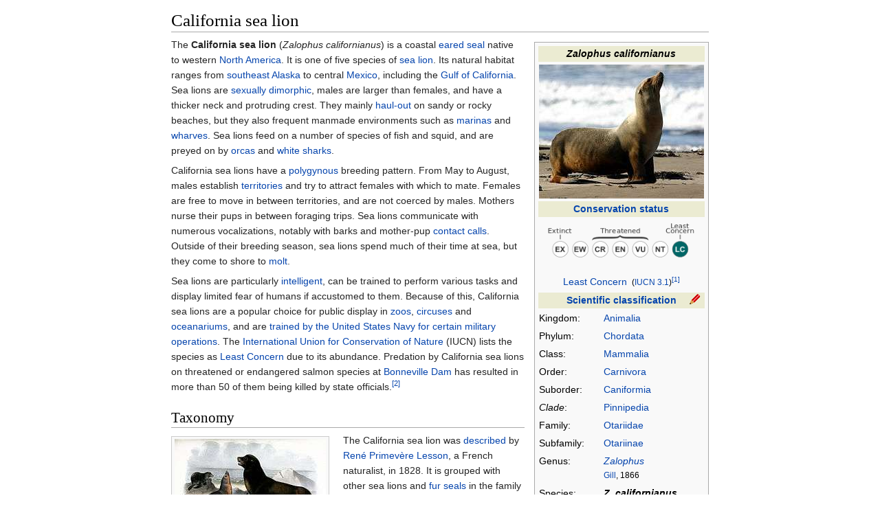

--- FILE ---
content_type: text/html
request_url: https://ipfs.io/ipfs/QmXoypizjW3WknFiJnKLwHCnL72vedxjQkDDP1mXWo6uco/wiki/California_sea_lion.html
body_size: 43835
content:
<html><head>
    <meta charset="UTF-8">
    <title>California sea lion</title>
    <meta name="viewport" content="width=device-width, initial-scale=1.0">
    <link rel="stylesheet" href="../-/s/style.css">
    <script src="../-/j/head.js"></script>
  </head>
  <body class="mw-body mw-body-content mediawiki" style="background-color: white; margin: 0; border-width: 0px; padding: 0px;">
    <div id="content" class="mw-body" style="padding: 1em; border-width: 0px; max-width: 55.8em; margin: 0 auto 0 auto">
      <a id="top"></a>
      <h1 id="titleHeading" style="background-color: white; margin: 0;">California sea lion</h1>
      <div id="mw-content-text"><p id="mwAQ"><span id="mwAg">
</span></p>
<div id="mwAw">
<table class="infobox biota" style="text-align: left; width: 200px; font-size: 100%"> 
<tbody><tr>
<th colspan="2" style="text-align: center; background-color: rgb(235,235,210)"> <i>Zalophus californianus</i></th></tr>
<tr>
<td colspan="2" style="text-align: center"> <span><img src="../I/m/Zalophus_californianus_-_Morro_Bay.jpg" data-file-width="2043" data-file-height="1656" data-file-type="bitmap" height="195" width="240"></span></td></tr>


<tr style="text-align: center; background-color: rgb(235,235,210)"> 
<th colspan="2"> <div style="text-align: center"><a href="Conservation_status.html" title="Conservation status">Conservation status</a></div></th></tr>
<tr>
<td colspan="2"> <div style="text-align: center"><div><img alt="" src="../I/m/Status_iucn3.1_LC.svg.png" data-file-width="240" data-file-height="64" data-file-type="drawing" height="59" width="220"></div><br><a href="Least_Concern.html" title="Least Concern">Least Concern</a> <small><span>&nbsp;</span>(<a href="IUCN_Red_List.html" title="IUCN Red List">IUCN 3.1</a>)<sup id="cite_ref-iucn_1-0"><a href="#cite_note-iucn-1" style="counter-reset: mw-Ref 1;"><span class="mw-reflink-text">[1]</span></a></sup></small></div></td></tr>

<tr>
<th colspan="2" style="text-align: center; background-color: rgb(235,235,210)"> <a href="Taxonomy_(biology).html" title="Taxonomy (biology)">Scientific classification</a> <span class="" style="font-size:smaller; float:right; padding-right:0.4em; margin-left:-3em;"><span class="mw-default-size"><img src="../I/m/Red_Pencil_Icon.png" data-file-width="16" data-file-height="16" data-file-type="bitmap" height="16" width="16"></span></span></th></tr>
<tr>
<td> Kingdom: </td><td> <a href="Animal.html" title="Animal">Animalia</a></td></tr>
<tr>



<td> Phylum: </td><td> <a href="Chordate.html" title="Chordate">Chordata</a></td></tr>
<tr>













<td> Class: </td><td> <a href="Mammal.html" title="Mammal">Mammalia</a></td></tr>
<tr>



<td> Order: </td><td> <a href="Carnivora.html" title="Carnivora">Carnivora</a></td></tr>
<tr>

<td> Suborder: </td><td> <a href="Caniformia.html" title="Caniformia">Caniformia</a></td></tr>
<tr>





<td> <i>Clade</i>: </td><td> <a href="Pinniped.html" title="Pinniped">Pinnipedia</a></td></tr>
<tr>



<td> Family: </td><td> <a href="Eared_seal.html" title="Eared seal">Otariidae</a></td></tr>
<tr>

<td> Subfamily: </td><td> <a href="Otariinae.html" title="Otariinae">Otariinae</a></td></tr>
<tr>

<td> Genus: </td><td> <i><a href="Zalophus.html" title="Zalophus">Zalophus</a></i><br><small><a href="Theodore_Nicholas_Gill.html" title="Theodore Nicholas Gill">Gill</a>, 1866</small></td></tr>
<tr>
























































































<td> Species:</td>
<td> <span class="species"><i><b>Z.<span>&nbsp;</span>californianus</b></i></span></td></tr>







<tr> 
<th colspan="2" style="text-align: center; background-color: rgb(235,235,210)"> <a href="Binomial_nomenclature.html" title="Binomial nomenclature">Binomial name</a></th></tr>
<tr>
<td colspan="2" style="text-align: center"> <b><span class="binomial"><i>Zalophus californianus</i></span></b><br><small>(<a href="Ren%C3%A9-Primev%C3%A8re_Lesson.html" title="René-Primevère Lesson">Lesson</a>, 1828)</small></td></tr>
<tr style="text-align: center; background-color: rgb(235,235,210)"></tr>

 

 

 

 

 

 

 

 

 

<tr> 

<td colspan="2" style="text-align: center"> <div><img src="../I/m/Zalophus_californianus_distribution.png" data-file-width="259" data-file-height="407" data-file-type="bitmap" height="346" width="220"></div></td></tr>
<tr>
<td colspan="2" style="text-align: center; font-size: 88%"> California sea lion breeding range in dark blue, total range light blue. In red is the range of the Galapagos Sea Lion.</td></tr>










 


</tbody></table></div>

<p id="mwBA">The <b id="mwBQ">California sea lion</b> (<i id="mwBg">Zalophus californianus</i>) is a coastal <a href="Eared_seal.html" title="Eared seal" id="mwBw">eared seal</a> native to western <a href="North_America.html" title="North America" id="mwCA">North America</a>. It is one of five species of <a href="Sea_lion.html" title="Sea lion" id="mwCQ">sea lion</a>. Its natural habitat ranges from <a href="Southeast_Alaska.html" title="Southeast Alaska" id="mwCg">southeast Alaska</a> to central <a href="Mexico.html" title="Mexico" id="mwCw">Mexico</a>, including the <a href="Gulf_of_California.html" title="Gulf of California" id="mwDA">Gulf of California</a>. Sea lions are <a href="Sexual_dimorphism.html" title="Sexual dimorphism" id="mwDQ">sexually dimorphic</a>, males are larger than females, and have a thicker neck and protruding crest. They mainly <a href="Hauling-out.html" title="Hauling-out" id="mwDg">haul-out</a> on sandy or rocky beaches, but they also frequent manmade environments such as <a href="Marina.html" title="Marina" id="mwDw">marinas</a> and <a href="Wharf.html" title="Wharf" id="mwEA">wharves</a>. Sea lions feed on a number of species of fish and squid, and are preyed on by <a href="Orca.html" title="Orca" id="mwEQ">orcas</a> and <a href="White_shark.html" title="White shark" id="mwEg">white sharks</a>.</p>

<p id="mwEw">California sea lions have a <a href="Polygyny.html" title="Polygyny" id="mwFA">polygynous</a> breeding pattern. From May to August, males establish <a href="Territory_(animal).html" title="Territory (animal)" id="mwFQ">territories</a> and try to attract females with which to mate. Females are free to move in between territories, and are not coerced by males. Mothers nurse their pups in between foraging trips. Sea lions communicate with numerous vocalizations, notably with barks and mother-pup <a href="Contact_call.html" title="Contact call" id="mwFg">contact calls</a>. Outside of their breeding season, sea lions spend much of their time at sea, but they come to shore to <a href="Moulting.html" title="Moulting" id="mwFw">molt</a>.</p>

<p id="mwGA">Sea lions are particularly <a href="Animal_cognition.html" title="Animal cognition" id="mwGQ">intelligent</a>, can be trained to perform various tasks and display limited fear of humans if accustomed to them. Because of this, California sea lions are a popular choice for public display in <a href="Zoo.html" title="Zoo" id="mwGg">zoos</a>, <a href="Circus.html" title="Circus" id="mwGw">circuses</a> and <a href="Oceanarium.html" title="Oceanarium" id="mwHA">oceanariums</a>, and are <a href="United_States_Navy_Marine_Mammal_Program.html" title="United States Navy Marine Mammal Program" id="mwHQ">trained by the United States Navy for certain military operations</a>. The <a href="International_Union_for_Conservation_of_Nature.html" title="International Union for Conservation of Nature" id="mwHg">International Union for Conservation of Nature</a> (IUCN) lists the species as <a href="Least_Concern.html" title="Least Concern" id="mwHw">Least Concern</a> due to its abundance. Predation by California sea lions on threatened or endangered salmon species at <a href="Bonneville_Dam.html" title="Bonneville Dam" id="mwIA">Bonneville Dam</a> has resulted in more than 50 of them being killed by state officials.<sup id="cite_ref-2"><a href="#cite_note-2" style="counter-reset: mw-Ref 2;"><span class="mw-reflink-text">[2]</span></a></sup></p>

<h2 id="mwIQ">Taxonomy</h2>
<div class="thumb tleft"><div class="thumbinner" style="width:222px"><img src="../I/m/Zalophus_californianus_J._Smit.jpg" data-file-width="3000" data-file-height="1972" data-file-type="bitmap" height="145" width="220" id="mwJA"><div class="thumbcaption" style="text-align: left">Lithography by <a href="Joseph_Smit.html" title="Joseph Smit" id="mwJg">Joseph Smit</a>.</div></div></div>
<p id="mwJw">The California sea lion was <a href="Species_description.html" title="Species description" id="mwKA">described</a> by <a href="Ren%C3%A9_Primev%C3%A8re_Lesson.html" title="René Primevère Lesson" id="mwKQ">René Primevère Lesson</a>, a French naturalist, in 1828. It is grouped with other sea lions and <a href="Fur_seal.html" title="Fur seal" id="mwKg">fur seals</a> in the family <a href="Otariidae.html" title="Otariidae" id="mwKw">Otariidae</a>. Otariids, also known as eared seals, differ from <a href="True_seals.html" title="True seals" id="mwLA">true seals</a> in having external ear flaps, and proportionately larger foreflippers and pectoral muscles. Along with the <a href="Galapagos_sea_lion.html" title="Galapagos sea lion" id="mwLQ">Galapagos sea lion</a> and the extinct <a href="Japanese_sea_lion.html" title="Japanese sea lion" id="mwLg">Japanese sea lion</a>, the California sea lion belongs to the genus <i id="mwLw"><a href="Zalophus.html" title="Zalophus" id="mwMA">Zalophus</a></i>, which derives from the Greek words <i id="mwMQ">za</i>, meaning "intensive," and <i id="mwMg">lophus,</i> meaning "crest."<sup id="cite_ref-3"><a href="#cite_note-3" style="counter-reset: mw-Ref 3;"><span class="mw-reflink-text">[3]</span></a></sup> This refers to the protruding <a href="Sagittal_crest.html" title="Sagittal crest" id="mwMw">sagittal crest</a> of the males, which distinguishes members of the genus.<sup id="cite_ref-Perrin_4-0"><a href="#cite_note-Perrin-4" style="counter-reset: mw-Ref 4;"><span class="mw-reflink-text">[4]</span></a></sup></p>

<p id="mwNA">Traditionally, the Galapagos sea lion and Japanese sea lion were classified as <a href="Subspecies.html" title="Subspecies" id="mwNQ">subspecies</a> of the California sea lion. However, a genetic study in 2007 found that all three are in fact separate species.<sup id="cite_ref-5"><a href="#cite_note-5" style="counter-reset: mw-Ref 5;"><span class="mw-reflink-text">[5]</span></a></sup> The <a href="Lineage_(evolution).html" title="Lineage (evolution)" id="mwNg">lineages</a> of the California and Japanese sea lion appear to have <a href="Genetic_divergence.html" title="Genetic divergence" id="mwNw">split off</a> 2.2 million years ago during the <a href="Pliocene.html" title="Pliocene" id="mwOA">Pliocene</a>.<sup id="cite_ref-6"><a href="#cite_note-6" style="counter-reset: mw-Ref 6;"><span class="mw-reflink-text">[6]</span></a></sup> The California sea lion differs from the Galapagos sea lion in its greater <a href="Sexual_dimorphism.html" title="Sexual dimorphism" id="mwOQ">sexual dimorphism</a>.<sup id="cite_ref-Perrin_4-1"><a href="#cite_note-Perrin-4" style="counter-reset: mw-Ref 4;"><span class="mw-reflink-text">[4]</span></a></sup> The <a href="Steller_sea_lion.html" title="Steller sea lion" id="mwOg">Steller sea lion</a> is the closest extant relative of the <i id="mwOw">Zalophus</i> sea lions, being a <a href="Sister_taxon.html" title="Sister taxon" id="mwPA">sister taxon</a>.<sup id="cite_ref-populations_7-0"><a href="#cite_note-populations-7" style="counter-reset: mw-Ref 7;"><span class="mw-reflink-text">[7]</span></a></sup></p>

<h2 id="mwPQ">Appearance, physiology, and movement</h2>
<div class="thumb tleft"><div class="thumbinner" style="width:222px"><img src="../I/m/Zalophus_californianus_01.JPG" data-file-width="4423" data-file-height="3168" data-file-type="bitmap" height="158" width="220" id="mwQA"><div class="thumbcaption" style="text-align: left">California sea lion skeleton</div></div></div>

<p id="mwQg">Being sexually dimorphic, California sea lions differ in size, shape, and coloration between the sexes. Males are typically around <span id="mwQw">2.4</span><span>&nbsp;</span><span>m (7.9</span><span>&nbsp;</span><span>ft)</span> long and weigh up to <span id="mwRA">350</span><span>&nbsp;</span><span>kg (770</span><span>&nbsp;</span><span>lb)</span>, while females are typically around <span id="mwRQ">1.8</span><span>&nbsp;</span><span>m (5.9</span><span>&nbsp;</span><span>ft)</span> and weigh up to <span id="mwRg">100</span><span>&nbsp;</span><span>kg (220</span><span>&nbsp;</span><span>lb)</span>.<sup id="cite_ref-Perrin_4-2"><a href="#cite_note-Perrin-4" style="counter-reset: mw-Ref 4;"><span class="mw-reflink-text">[4]</span></a></sup> Females and juveniles have a tawny brown <a href="Coat_(animal).html" title="Coat (animal)" id="mwRw">pelage</a>,<sup id="cite_ref-Perrin_4-3"><a href="#cite_note-Perrin-4" style="counter-reset: mw-Ref 4;"><span class="mw-reflink-text">[4]</span></a></sup> although they may be temporarily light gray or silver after <a href="Moulting.html" title="Moulting" id="mwSA">molting</a>.<sup id="cite_ref-Audubon_8-0"><a href="#cite_note-Audubon-8" style="counter-reset: mw-Ref 8;"><span class="mw-reflink-text">[8]</span></a></sup> The pelage of adult males can be anywhere from light brown to black, but is typically dark brown.<sup id="cite_ref-Perrin_4-4"><a href="#cite_note-Perrin-4" style="counter-reset: mw-Ref 4;"><span class="mw-reflink-text">[4]</span></a></sup> The face of adult males may also be light tan in some areas. Pups have a black or dark brown pelage at birth.<sup id="cite_ref-Audubon_8-1"><a href="#cite_note-Audubon-8" style="counter-reset: mw-Ref 8;"><span class="mw-reflink-text">[8]</span></a></sup> Although the species has a slender build, adult males have robust necks, chests, and shoulders.<sup id="cite_ref-Audubon_8-2"><a href="#cite_note-Audubon-8" style="counter-reset: mw-Ref 8;"><span class="mw-reflink-text">[8]</span></a></sup> Adult males also have a protruding crest which gives them a "high, domed forehead";<sup id="cite_ref-eared_9-0"><a href="#cite_note-eared-9" style="counter-reset: mw-Ref 9;"><span class="mw-reflink-text">[9]</span></a></sup> it is tufted with white hairs.<sup id="cite_ref-Perrin_4-5"><a href="#cite_note-Perrin-4" style="counter-reset: mw-Ref 4;"><span class="mw-reflink-text">[4]</span></a></sup> They also have manes, which are less developed than those of adult male <a href="South_American_sea_lion.html" title="South American sea lion" id="mwSQ">South American</a> and Steller sea lions.<sup id="cite_ref-eared_9-1"><a href="#cite_note-eared-9" style="counter-reset: mw-Ref 9;"><span class="mw-reflink-text">[9]</span></a></sup> Both sexes have long, narrow muzzles.<sup id="cite_ref-Audubon_8-3"><a href="#cite_note-Audubon-8" style="counter-reset: mw-Ref 8;"><span class="mw-reflink-text">[8]</span></a></sup></p>

<p id="mwSg">As an otariid, the California sea lion relies on its foreflippers to propel itself when swimming. This form of <a href="Aquatic_locomotion.html" title="Aquatic locomotion" id="mwSw">aquatic locomotion</a>, along with its streamlined body, effectively reduces <a href="Drag_(physics).html" title="Drag (physics)" id="mwTA">drag</a> underwater. Its foreflipper movement is not continuous; the animal glides in between each stroke.<sup id="cite_ref-Feldkamp_10-0"><a href="#cite_note-Feldkamp-10" style="counter-reset: mw-Ref 10;"><span class="mw-reflink-text">[10]</span></a></sup> The flexibility of its spine allows the sea lion to bend its neck backwards far enough to reach its hindflippers. This allows the animal to make dorsal turns and maintain a streamlined posture.<sup id="cite_ref-11"><a href="#cite_note-11" style="counter-reset: mw-Ref 11;"><span class="mw-reflink-text">[11]</span></a></sup> When moving on land, the sea lion is able to turn its hindflippers forward and walk on all fours. It moves the foreflippers in a <a href="Transverse_plane.html" title="Transverse plane" id="mwTQ">transverse</a>, rather than a <a href="Sagittal_plane.html" title="Sagittal plane" id="mwTg">sagittal</a>, fashion. In addition, it relies on movements of its head and neck more than its hindflippers for terrestrial locomotion.<sup id="cite_ref-12"><a href="#cite_note-12" style="counter-reset: mw-Ref 12;"><span class="mw-reflink-text">[12]</span></a></sup> Sea lions may travel at speeds of around <span id="mwTw">10.8</span><span>&nbsp;</span><span>km/h (6.7</span><span>&nbsp;</span><span>mph)</span>,<sup id="cite_ref-Lowry_13-0"><a href="#cite_note-Lowry-13" style="counter-reset: mw-Ref 13;"><span class="mw-reflink-text">[13]</span></a></sup> and can dive at depths of <span id="mwUA">274</span><span>&nbsp;</span><span>m (899</span><span>&nbsp;</span><span>ft)</span> and for up to 9.9 minutes, though most dives are typically <span id="mwUQ">80</span><span>&nbsp;</span><span>m (260</span><span>&nbsp;</span><span>ft)</span> and last less than 3 minutes.<sup id="cite_ref-14"><a href="#cite_note-14" style="counter-reset: mw-Ref 14;"><span class="mw-reflink-text">[14]</span></a></sup></p>

<div class="thumb tright"><div class="thumbinner" style="width:222px"><img src="../I/m/Lion_de_mer_Amn%C3%A9ville_01.jpg" data-file-width="2268" data-file-height="1501" data-file-type="bitmap" height="146" width="220" id="mwVA"><div class="thumbcaption" style="text-align: left">Sea lion swimming underwater</div></div></div>
<p id="mwVg">Sea lions have <a href="Color_vision.html" title="Color vision" id="mwVw">color vision</a>, though it is limited to the blue-green area of the <a href="Visible_spectrum.html" title="Visible spectrum" id="mwWA">color spectrum</a>. This is likely an adaptation for living in marine coastal habitats.<sup id="cite_ref-15"><a href="#cite_note-15" style="counter-reset: mw-Ref 15;"><span class="mw-reflink-text">[15]</span></a></sup> Sea lions have fairly acute underwater hearing, with a hearing range of 0.4–32 <a href="Hertz.html" title="Hertz" id="mwWQ">kHz</a>.<sup id="cite_ref-16"><a href="#cite_note-16" style="counter-reset: mw-Ref 16;"><span class="mw-reflink-text">[16]</span></a></sup> Sea lions rely on their <a href="Whiskers.html" title="Whiskers" id="mwWg">whiskers</a> or vibrissae for touch and detection of vibrations underwater. Compared to the <a href="Harbor_seal.html" title="Harbor seal" id="mwWw">harbor seal</a>, the California sea lion's vibrissae are smoother and less specialized and thus perform less when following hydrodynamic trails, although they still perform well.<sup id="cite_ref-17"><a href="#cite_note-17" style="counter-reset: mw-Ref 17;"><span class="mw-reflink-text">[17]</span></a></sup></p>

<h2 id="mwXA">Ecology</h2>

<h3 id="mwXQ">Range and habitat</h3>
<p id="mwXg">The California sea lion ranges along the western coast and islands of <a href="North_America.html" title="North America" id="mwXw">North America</a>, from <a href="Southeast_Alaska.html" title="Southeast Alaska" id="mwYA">southeast Alaska</a> to central <a href="Mexico.html" title="Mexico" id="mwYQ">Mexico</a>. <a href="Mitochondrial_DNA.html" title="Mitochondrial DNA" id="mwYg">Mitochondrial DNA</a> sequences in 2009 have identified five distinct California sea lion populations: the U.S. or Pacific Temperate stock, the Western <a href="Baja_California_Peninsula.html" title="Baja California Peninsula" id="mwYw">Baja California</a> or Pacific Tropical stock, and the Southern, Central, and Northern <a href="Gulf_of_California.html" title="Gulf of California" id="mwZA">Gulf of California</a> stocks.<sup id="cite_ref-populations_7-1"><a href="#cite_note-populations-7" style="counter-reset: mw-Ref 7;"><span class="mw-reflink-text">[7]</span></a></sup> The U.S. stock breeds mainly in the <a href="Channel_Islands_of_California.html" title="Channel Islands of California" id="mwZQ">Channel Islands</a>, although some breeding sites may be established in <a href="Northern_California.html" title="Northern California" id="mwZg">northern California</a>, and females are now commonly found there.<sup id="cite_ref-iucn_1-1"><a href="#cite_note-iucn-1" style="counter-reset: mw-Ref 1;"><span class="mw-reflink-text">[1]</span></a></sup> The Western Baja California stock mainly breeds near <a href="Punta_Eugenia.html" title="Punta Eugenia" id="mwZw">Punta Eugenia</a> and at <a href="Isla_Santa_Margarita.html" title="Isla Santa Margarita" id="mwaA">Isla Santa Margarita</a>. The above-mentioned stocks are separated by the Ensenada Front. The stocks of the Gulf of California live in the shallow waters of the north (Northern stock), the <a href="Tidal_island.html" title="Tidal island" id="mwaQ">tidal islands</a> near the center (Central stock), and the mouth of the bay (Southern stock). The stock status of the sea lions at the deep waters of the central bay has not been analyzed.<sup id="cite_ref-populations_7-2"><a href="#cite_note-populations-7" style="counter-reset: mw-Ref 7;"><span class="mw-reflink-text">[7]</span></a></sup></p>

<div class="thumb tleft"><div class="thumbinner" style="width:222px"><img src="../I/m/Zalophus_californianus2.jpg" data-file-width="1800" data-file-height="1232" data-file-type="bitmap" height="151" width="220" id="mwbA"><div class="thumbcaption" style="text-align: left">Sea lions in <a href="Santa_Cruz%2C_California.html" title="Santa Cruz, California" id="mwbg">Santa Cruz</a>, California</div></div></div>
<p id="mwbw">During the breeding season, sea lions gather on both sandy and rocky shores. On warm days, they lie closer to the water. At night or in cool weather, they travel farther inland or to higher elevations.<sup id="cite_ref-Audubon_8-4"><a href="#cite_note-Audubon-8" style="counter-reset: mw-Ref 8;"><span class="mw-reflink-text">[8]</span></a></sup> Non-breeding individuals may gather at <a href="Marina.html" title="Marina" id="mwcA">marinas</a>, <a href="Wharf.html" title="Wharf" id="mwcQ">wharves</a>, or even navigational <a href="Buoy.html" title="Buoy" id="mwcg">buoys</a>. California sea lions can also live in <a href="Fresh_water.html" title="Fresh water" id="mwcw">fresh water</a> for periods of time, such as near <a href="Bonneville_Dam.html" title="Bonneville Dam" id="mwdA">Bonneville Dam</a>, nearly 150 miles up the <a href="Columbia_River.html" title="Columbia River" id="mwdQ">Columbia River</a>.<sup id="cite_ref-WDFW_18-0"><a href="#cite_note-WDFW-18" style="counter-reset: mw-Ref 18;"><span class="mw-reflink-text">[18]</span></a></sup> In 2004 a healthy sea lion was found sitting on a road in <a href="Merced_County.html" title="Merced County" id="mwdg">Merced County</a>, California, almost a hundred miles upstream from the <a href="San_Francisco_Bay.html" title="San Francisco Bay" id="mwdw">San Francisco Bay</a> and half a mile from the <a href="San_Joaquin_River.html" title="San Joaquin River" id="mweA">San Joaquin River</a>.<sup id="cite_ref-Merced_19-0"><a href="#cite_note-Merced-19" style="counter-reset: mw-Ref 19;"><span class="mw-reflink-text">[19]</span></a></sup></p>

<h3 id="mweQ">Diet and predation</h3>
<p id="mweg">California sea lions feed on a wide variety of <a href="Marine_life.html" title="Marine life" id="mwew">seafood</a>, mainly <a href="Squid.html" title="Squid" id="mwfA">squid</a> and <a href="Fish.html" title="Fish" id="mwfQ">fish</a>, and sometimes <a href="Clam.html" title="Clam" id="mwfg">clams</a>. Commonly eaten fish and squid species include <a href="Salmon.html" title="Salmon" id="mwfw">salmon</a>, <a href="Hake.html" title="Hake" id="mwgA">hake</a>, <a href="Pacific_whiting.html" title="Pacific whiting" id="mwgQ">Pacific whiting</a>, <a href="Anchovy.html" title="Anchovy" id="mwgg">anchovy</a>, <a href="Herring.html" title="Herring" id="mwgw">herring</a>, <a href="Shortraker_rockfish.html" title="Shortraker rockfish" id="mwhA">rockfish</a>, <a href="Lamprey.html" title="Lamprey" id="mwhQ">lamprey</a>, <a href="Squaliformes.html" title="Squaliformes" id="mwhg">dogfish</a>, and <a href="Opalescent_inshore_squid.html" title="Opalescent inshore squid" id="mwhw">market squid</a>.<sup id="cite_ref-20"><a href="#cite_note-20" style="counter-reset: mw-Ref 20;"><span class="mw-reflink-text">[20]</span></a></sup> They mostly forage near mainland coastlines, the <a href="Continental_shelf.html" title="Continental shelf" id="mwiA">continental shelf</a>, and <a href="Seamount.html" title="Seamount" id="mwiQ">seamounts</a>. They may also search along the ocean bottom.<sup id="cite_ref-Audubon_8-5"><a href="#cite_note-Audubon-8" style="counter-reset: mw-Ref 8;"><span class="mw-reflink-text">[8]</span></a></sup> California sea lions may eat alone or in small to large groups, depending on the amount of food available. They sometimes cooperate with other predators, such as <a href="Dolphin.html" title="Dolphin" id="mwig">dolphins</a>, <a href="Porpoise.html" title="Porpoise" id="mwiw">porpoises</a>, and <a href="Seabird.html" title="Seabird" id="mwjA">seabirds</a>, when hunting large schools of fish.<sup id="cite_ref-21"><a href="#cite_note-21" style="counter-reset: mw-Ref 21;"><span class="mw-reflink-text">[21]</span></a></sup> Sea lions sometimes follow dolphins and <a href="Kleptoparasitism.html" title="Kleptoparasitism" id="mwjQ">exploit their hunting efforts</a>.<sup id="cite_ref-Perrin_4-6"><a href="#cite_note-Perrin-4" style="counter-reset: mw-Ref 4;"><span class="mw-reflink-text">[4]</span></a></sup> Adult females feed between <span id="mwjg">10–100</span><span>&nbsp;</span><span>km (6.2–62.1</span><span>&nbsp;</span><span>mi)</span> from shore.<sup id="cite_ref-Lowry_13-1"><a href="#cite_note-Lowry-13" style="counter-reset: mw-Ref 13;"><span class="mw-reflink-text">[13]</span></a></sup> Males may forage as far as <span id="mwjw">450</span><span>&nbsp;</span><span>km (280</span><span>&nbsp;</span><span>mi)</span> from shore when water temperatures rise.<sup id="cite_ref-22"><a href="#cite_note-22" style="counter-reset: mw-Ref 22;"><span class="mw-reflink-text">[22]</span></a></sup> They also have learned to feed on <a href="Rainbow_trout.html" title="Rainbow trout" id="mwkA">steelhead</a> and salmon below <a href="Fish_ladder.html" title="Fish ladder" id="mwkQ">fish ladders</a> at Bonneville Dam and at other locations where fish must queue in order to pass through dams and locks that block their passage.</p>

<p id="mwkg">Sea lions are preyed on by <a href="Killer_whale.html" title="Killer whale" id="mwkw">killer whales</a> and large <a href="Shark.html" title="Shark" id="mwlA">sharks</a>. At <a href="Monterey_Bay.html" title="Monterey Bay" id="mwlQ">Monterey Bay</a>, California sea lions appear to be the more common food items for transient mammal-eating killer whale pods.<sup id="cite_ref-23"><a href="#cite_note-23" style="counter-reset: mw-Ref 23;"><span class="mw-reflink-text">[23]</span></a></sup> The sea lions may respond to the dorsal fin of a killer whale and remain vigilant, even when encountering resident fish-eating pods.<sup id="cite_ref-24"><a href="#cite_note-24" style="counter-reset: mw-Ref 24;"><span class="mw-reflink-text">[24]</span></a></sup> Sea lions are also common prey for <a href="Great_white_shark.html" title="Great white shark" id="mwlg">white sharks</a>. They have been found with scars made by attacks from both white sharks and <a href="Shortfin_mako_shark.html" title="Shortfin mako shark" id="mwlw">shortfin mako sharks</a>. Sharks attack sea lions by ambushing them while they are resting at the surface.<sup id="cite_ref-25"><a href="#cite_note-25" style="counter-reset: mw-Ref 25;"><span class="mw-reflink-text">[25]</span></a></sup> Sea lions that are attacked in the hindquarters are more likely to survive and make it to the shore.<sup id="cite_ref-26"><a href="#cite_note-26" style="counter-reset: mw-Ref 26;"><span class="mw-reflink-text">[26]</span></a></sup></p>
<div style="clear:both;" id="mwmA"></div>

<h2 id="mwmQ">Life history</h2>

<h3 id="mwmg">Reproductive behavior and parenting</h3>
<div class="thumb tright"><div class="thumbinner" style="width:222px"><img src="../I/m/Sea_lion_beach.jpg" data-file-width="452" data-file-height="259" data-file-type="bitmap" height="126" width="220" id="mwnQ"><div class="thumbcaption" style="text-align: left">Sea lion rookery</div></div></div>
<p id="mwnw">California sea lions breed gregariously between May and August, when they arrive at their breeding <a href="Rookery.html" title="Rookery" id="mwoA">rookeries</a>. When establishing a <a href="Territory_(animal).html" title="Territory (animal)" id="mwoQ">territory</a>, the males will try to increase their chances of reproducing by staying on the rookery for as long as possible. During this time, they will <a href="Fasting.html" title="Fasting" id="mwog">fast</a>, relying on a thick layer of fat called <a href="Blubber.html" title="Blubber" id="mwow">blubber</a> for energy. Size and patience allow a male to defend his territory more effectively; the bigger the male, the more blubber he can store and the longer he can wait. A male sea lion usually keeps his territory for around 27 days. Females have long <a href="Parturition.html" title="Parturition" id="mwpA">parturition</a> intervals, and thus the males do not establish their territories until after the females give birth. Most fights occur during this time. After this, the males rely on ritualized displays (vocalizations, head-shaking, stares, bluff lunges, and so on) to maintain their territorial boundaries. Since temperatures can reach over <span id="mwpQ">30</span><span>&nbsp;</span><span>°C (86</span><span>&nbsp;</span><span>°F)</span> during this time, males must include water within their territories. Some territories are mostly underwater, particularly those near steep cliffs.<sup id="cite_ref-Odell_27-0"><a href="#cite_note-Odell-27" style="counter-reset: mw-Ref 27;"><span class="mw-reflink-text">[27]</span></a></sup> Sea lions that fail to establish a territory are driven out to sea or gather at a nearby beach.<sup id="cite_ref-Perrin_4-7"><a href="#cite_note-Perrin-4" style="counter-reset: mw-Ref 4;"><span class="mw-reflink-text">[4]</span></a></sup></p>
<div class="thumb tleft"><div class="thumbinner" style="width:222px"><img src="../I/m/141104-N-AX559-111_(15530694780).jpg" data-file-width="3000" data-file-height="2400" data-file-type="bitmap" height="176" width="220" id="mwqA"><div class="thumbcaption" style="text-align: left">Sea lion pup</div></div></div>
<p id="mwqg">Before mating begins, females gather into "milling" groups of 2–20 individuals. The females in these groups will mount each other as well as the males. These groups begin to disintegrate as the females begin to mate.<sup id="cite_ref-Perrin_4-8"><a href="#cite_note-Perrin-4" style="counter-reset: mw-Ref 4;"><span class="mw-reflink-text">[4]</span></a></sup> The territorial and mating system of the California sea lion has been described as similar to a <a href="Lek_(biology).html" title="Lek (biology)" id="mwqw">lek</a> system, as females appear to choose their mates while moving though different territories.<sup id="cite_ref-28"><a href="#cite_note-28" style="counter-reset: mw-Ref 28;"><span class="mw-reflink-text">[28]</span></a></sup> They avoid males that are too aggressive or energetic. Males are usually unable to prevent females from leaving their territories,<sup id="cite_ref-Perrin_4-9"><a href="#cite_note-Perrin-4" style="counter-reset: mw-Ref 4;"><span class="mw-reflink-text">[4]</span></a></sup> particularly in water.<sup id="cite_ref-Flatz_29-0"><a href="#cite_note-Flatz-29" style="counter-reset: mw-Ref 29;"><span class="mw-reflink-text">[29]</span></a></sup> Mating may occur outside the rookeries, between non-territorial males and females, as the latter move to and from the mating site. In some rookeries, copulation may be monopolized by a few males, while at others, a single male may sire no more than four pups.<sup id="cite_ref-Flatz_29-1"><a href="#cite_note-Flatz-29" style="counter-reset: mw-Ref 29;"><span class="mw-reflink-text">[29]</span></a></sup></p>

<p id="mwrA">Female California sea lions have a 12-month reproductive cycle, consisting of a 9-month actual <a href="Gestation.html" title="Gestation" id="mwrQ">gestation</a> and a 3-month delayed implantation of the fertilized egg before giving birth in June or July. Interbirth intervals are particularly long for this species, being 21 days for sea lions off California and more than 30 days for sea lions in the Gulf of California.<sup id="cite_ref-Flatz_29-2"><a href="#cite_note-Flatz-29" style="counter-reset: mw-Ref 29;"><span class="mw-reflink-text">[29]</span></a></sup> Females remain with their pups on shore for 10 days and nurse them. After this, females will go on foraging trips lasting as long as three days, returning to nurse their pups for up to a day. Pups left on shore tend to gather in nurseries to socialize and play.<sup id="cite_ref-Audubon_8-6"><a href="#cite_note-Audubon-8" style="counter-reset: mw-Ref 8;"><span class="mw-reflink-text">[8]</span></a></sup> When returning from a trip, females call their pups with distinctive calls to which the pups will reply in kind. A mother and pup can distinguish each other's calls from those of other mothers and pups. At first, reunions largely depend on the efforts of the mothers. However, as pups get older, they get more involved in reunions.<sup id="cite_ref-30"><a href="#cite_note-30" style="counter-reset: mw-Ref 30;"><span class="mw-reflink-text">[30]</span></a></sup> Older pups may sometimes join their mothers during their foraging trips.<sup id="cite_ref-Audubon_8-7"><a href="#cite_note-Audubon-8" style="counter-reset: mw-Ref 8;"><span class="mw-reflink-text">[8]</span></a></sup> Adult male California sea lions play no role in raising pups, but they do take more interest in them than adult males of other otariid species; they have even been observed to help shield swimming pups from predators.<sup id="cite_ref-Walker_31-0"><a href="#cite_note-Walker-31" style="counter-reset: mw-Ref 31;"><span class="mw-reflink-text">[31]</span></a></sup> Pups are weaned by a year but can continue to suckle for another year.<sup id="cite_ref-Perrin_4-10"><a href="#cite_note-Perrin-4" style="counter-reset: mw-Ref 4;"><span class="mw-reflink-text">[4]</span></a></sup></p>

<h3 id="mwrg">Communication</h3>
<div class="thumb tright"><div class="thumbinner" style="width:222px"><img src="../I/m/Platform_C%2C_Dos_Cuadras_(11).jpg" data-file-width="2224" data-file-height="1831" data-file-type="bitmap" height="181" width="220" id="mwsQ"><div class="thumbcaption" style="text-align: left">Sea lions resting on a <a href="Buoy.html" title="Buoy" id="mwsw">buoy</a></div></div></div>
<p id="mwtA">California sea lions communicate with a range of vocalizations. The most commonly used one is their characteristic <a href="Bark_(utterance).html" title="Bark (utterance)" id="mwtQ">bark</a>. Territorial males are the loudest and most continuous callers, and barks are produced constantly during the peak of the breeding season. Sea lions bark especially rapidly when excited. The barks of territorial and non-territorial males sound similar, although those of the former are deeper. Males may bark when threatening other males or during courtship. The only other vocalization made by territorial males is a "prolonged hoarse grunt sound" made when an individual is startled by a human. This vocalization is also made by groups of non-reproductive males.<sup id="cite_ref-Peterson_32-0"><a href="#cite_note-Peterson-32" style="counter-reset: mw-Ref 32;"><span class="mw-reflink-text">[32]</span></a></sup></p>

<p id="mwtg">Female sea lions are less vocal. Their barks, high-pitched and shorter than those made by males, are used in aggressive situations. Other aggressive vocalizations given by females include the "squeal", the "belch", and the "growl". The sound a female sea lion gives when calling her pups is called a "pup-attraction call", described as "loud" and "brawling". Pups respond with a "mother-response call", which is similar in structure. Pups will also bleat or bark when playing or in distress.<sup id="cite_ref-Peterson_32-1"><a href="#cite_note-Peterson-32" style="counter-reset: mw-Ref 32;"><span class="mw-reflink-text">[32]</span></a></sup> California sea lions can produce vocalizations underwater. These include "whinny" sounds, barks, buzzings, and clicks.<sup id="cite_ref-33"><a href="#cite_note-33" style="counter-reset: mw-Ref 33;"><span class="mw-reflink-text">[33]</span></a></sup></p>

<h3 id="mwtw">Nonbreeding activities</h3>
<p id="mwuA">Outside of the breeding season, males migrate to the northern ends of the species range to feed, while females forage near the breeding rookeries.<sup id="cite_ref-Perrin_4-11"><a href="#cite_note-Perrin-4" style="counter-reset: mw-Ref 4;"><span class="mw-reflink-text">[4]</span></a></sup> Sea lions can stay at sea for as long as two weeks at a time. They make continuous dives, returning to the surface to rest. Sea lions may travel alone or in groups while at sea and <a href="Hauling-out.html" title="Hauling-out" id="mwuQ">haul-out</a> between each sea trip. Adult females and juveniles molt in autumn and winter; adult males molt in January and February. Gulf of California sea lions do not migrate; they stay in the Gulf year-round.<sup id="cite_ref-Flatz_29-3"><a href="#cite_note-Flatz-29" style="counter-reset: mw-Ref 29;"><span class="mw-reflink-text">[29]</span></a></sup></p>

<h2 id="mwug">Intelligence and trainability</h2>
<div class="thumb tleft"><div class="thumbinner" style="width:252px"><img src="../I/m/US_Navy_030213-N-3783H-011_Zak%2C_a_375-pound_California_sea_lion%2C_leaps_back_into_the_boat_after_a_harbor-patrol_training_mission.jpg" data-file-width="3008" data-file-height="1960" data-file-type="bitmap" height="163" width="250" id="mwvQ"><div class="thumbcaption" style="text-align: left">Zak, a <span id="mwvw">375</span><span>&nbsp;</span><span>lb (170</span><span>&nbsp;</span><span>kg)</span> Navy sea lion leaps back into the boat after a harbor-patrol training mission.</div></div></div>
<p id="mwwA">Marine biologist Ronald J. Schusterman and his research associates have studied sea lions' cognitive ability. They have discovered that sea lions are able to recognize relationships between <a href="Stimulus_(psychology).html" title="Stimulus (psychology)" id="mwwQ">stimuli</a> based on similar functions or connections made with their peers, rather than only the stimuli's common features.<sup id="cite_ref-34"><a href="#cite_note-34" style="counter-reset: mw-Ref 34;"><span class="mw-reflink-text">[34]</span></a></sup> Sea lions have demonstrated the ability to understand simple syntax and commands when taught an artificial <a href="Sign_language.html" title="Sign language" id="mwwg">sign language</a>. However, the sea lions rarely used the signs semantically or logically.<sup id="cite_ref-35"><a href="#cite_note-35" style="counter-reset: mw-Ref 35;"><span class="mw-reflink-text">[35]</span></a></sup> In 2011, a California sea lion named "Ronan" was recorded bobbing her head in synchronization to musical rhythms.<sup id="cite_ref-36"><a href="#cite_note-36" style="counter-reset: mw-Ref 36;"><span class="mw-reflink-text">[36]</span></a></sup>
This "rhythmic entrainment" was previously seen only in humans, parrots and other birds possessing vocal mimicry.<sup id="cite_ref-37"><a href="#cite_note-37" style="counter-reset: mw-Ref 37;"><span class="mw-reflink-text">[37]</span></a></sup></p>
<div class="thumb tright"><div class="thumbinner" style="width:222px"><img src="../I/m/-California_Sea_Lion_Show.ogg.jpg" data-file-width="496" data-file-height="372" data-file-type="video" height="165" width="220" id="mwxQ"><div class="thumbcaption" style="text-align: left">Captive sea lion performing</div></div></div>
<div class="thumb tright"><div class="thumbinner" style="width:222px"><img src="../I/m/Sea_lion%2C_Central_Park_Zoo.jpg" data-file-width="1920" data-file-height="2560" data-file-type="bitmap" height="293" width="220" id="mwyQ"><div class="thumbcaption" style="text-align: left">A California sea lion at <a href="Central_Park_Zoo.html" title="Central Park Zoo" id="mwyw">Central Park Zoo</a>. It has climbed to the edge of its tank awaiting feeding, showing awareness of its regular feeding time.</div></div></div>
<p id="mwzA">Because of their intelligence and trainability, California sea lions have been used by <a href="Circus.html" title="Circus" id="mwzQ">circuses</a> and <a href="Marine_mammal_park.html" title="Marine mammal park" id="mwzg">marine mammal parks</a> to perform various tricks such as throwing and catching balls on their noses, running up ladders, or honking horns in a musical fashion. Trainers reward their animals with fish, which motivates them to perform. For ball balancing, trainers toss a ball at a sea lion so it may accidentally balance it or hold the ball on its nose, thereby gaining an understanding of what to do. A sea lion may go through a year of training before performing a trick for the public. However, its memory allows it to perform a trick even after three months of resting.<sup id="cite_ref-Walker_31-1"><a href="#cite_note-Walker-31" style="counter-reset: mw-Ref 31;"><span class="mw-reflink-text">[31]</span></a></sup> Some organizations, such as the <a href="Humane_Society_of_the_United_States.html" title="Humane Society of the United States" id="mwzw">Humane Society of the United States</a> and <a href="World_Animal_Protection.html" title="World Animal Protection" id="mw0A">World Animal Protection</a>, object to using sea lions and other marine mammals for entertainment, claiming the tricks are "exaggerated variations of their natural behaviors" and distract the audience from the animal's unnatural environment.<sup id="cite_ref-38"><a href="#cite_note-38" style="counter-reset: mw-Ref 38;"><span class="mw-reflink-text">[38]</span></a></sup> Less entertainment-oriented zoos may still encourage animal play by throwing fish at animals in different directions and providing play equipment.<sup id="cite_ref-Sealion_Splash_39-0"><a href="#cite_note-Sealion_Splash-39" style="counter-reset: mw-Ref 39;"><span class="mw-reflink-text">[39]</span></a></sup></p>

<p id="mw0Q">The California sea lion is used in <a href="Military_animal.html" title="Military animal" id="mw0g">military applications</a> by the <a href="U.S._Navy_Marine_Mammal_Program.html" title="U.S. Navy Marine Mammal Program" id="mw0w">U.S. Navy Marine Mammal Program</a>, including detecting <a href="Naval_mine.html" title="Naval mine" id="mw1A">naval mines</a> and enemy divers. In the <a href="Persian_Gulf.html" title="Persian Gulf" id="mw1Q">Persian Gulf</a>, the animals can swim behind divers approaching a US naval ship and attach a <a href="Clamp_(tool).html" title="Clamp (tool)" id="mw1g">clamp</a> with a rope to the diver's leg. Navy officials say the sea lions can do this in seconds, before the enemy realizes what happened.<sup id="cite_ref-40"><a href="#cite_note-40" style="counter-reset: mw-Ref 40;"><span class="mw-reflink-text">[40]</span></a></sup> Organizations like <a href="PETA.html" title="PETA" id="mw1w">PETA</a> believe that such operations put the animals in danger.<sup id="cite_ref-41"><a href="#cite_note-41" style="counter-reset: mw-Ref 41;"><span class="mw-reflink-text">[41]</span></a></sup> However, the Navy insists that the sea lions are removed once their mission is complete.<sup id="cite_ref-42"><a href="#cite_note-42" style="counter-reset: mw-Ref 42;"><span class="mw-reflink-text">[42]</span></a></sup></p>

<h2 id="mw2A">Status</h2>
<div class="thumb tright"><div class="thumbinner" style="width:222px"><img alt="Photo of sea lions crowded together on dock" src="../I/m/Sealions_on_Pier_39%2C_SF%2C_CA%2C_jjron_26.03.2012.jpg" data-file-width="1706" data-file-height="1080" data-file-type="bitmap" height="139" width="220" id="mw2w"><div class="thumbcaption" style="text-align: left">Hundreds of California sea lions bask on Pier 39 in San Francisco, where they are welcomed as a <a href="Tourist_attraction.html" title="Tourist attraction" id="mw3Q">tourist attraction</a>. </div></div></div>
<p id="mw3g">The <a href="International_Union_for_Conservation_of_Nature.html" title="International Union for Conservation of Nature" id="mw3w">IUCN</a> lists the California sea lion as Least Concern due to "its large and increasing population size."<sup id="cite_ref-iucn_1-2"><a href="#cite_note-iucn-1" style="counter-reset: mw-Ref 1;"><span class="mw-reflink-text">[1]</span></a></sup> The estimated population is 238,000–241,000 for the U.S. or Pacific Temperate stock, 75,000–85,000 for the Western Baja California or Pacific Tropical stock, and 31,393 for the population in the Gulf of California.<sup id="cite_ref-populations_7-3"><a href="#cite_note-populations-7" style="counter-reset: mw-Ref 7;"><span class="mw-reflink-text">[7]</span></a></sup> Off the <a href="Pacific_coast_of_the_United_States.html" title="Pacific coast of the United States" id="mw4A">Pacific coast of the United States</a>, sea lions are so numerous that they are close to <a href="Carrying_capacity.html" title="Carrying capacity" id="mw4Q">carrying capacity</a>, while the Gulf of California population declined by 20% by 2008. Sea lions may be killed when in conflict with <a href="Fisherman.html" title="Fisherman" id="mw4g">fishermen</a>, by <a href="Poaching.html" title="Poaching" id="mw4w">poaching</a>, and by entanglements in man-made garbage. They are also threatened by pollutants like <a href="DDT.html" title="DDT" id="mw5A">DDT</a> and <a href="Polychlorinated_biphenyl.html" title="Polychlorinated biphenyl" id="mw5Q">PCB</a> which accumulate in the marine food chain.<sup id="cite_ref-iucn_1-3"><a href="#cite_note-iucn-1" style="counter-reset: mw-Ref 1;"><span class="mw-reflink-text">[1]</span></a></sup></p>
<div class="thumb tright"><div class="thumbinner" style="width:222px"><img src="../I/m/100-Shooting_Sea_Lions.jpg" data-file-width="3504" data-file-height="2056" data-file-type="bitmap" height="129" width="220" id="mw6A"><div class="thumbcaption" style="text-align: left">Shooting sea lions, ca. 1870s</div></div></div>

<p id="mw6g">In the United States, the California sea lion is protected on the federal <a href="Marine_Mammal_Protection_Act_of_1972.html" title="Marine Mammal Protection Act of 1972" id="mw6w">Marine Mammal Protection Act</a> (MMPA), passed in 1972, which outlaws hunting, killing, capture, and harassment of the animal. In 1994 an amendment to the Act allowed for the possibility of limited lethal removal of pinnipeds preying on endangered salmonids should the level of predation be documented to have a significant adverse impact on the decline or recovery of ESA-listed salmonids.<sup id="cite_ref-43"><a href="#cite_note-43" style="counter-reset: mw-Ref 43;"><span class="mw-reflink-text">[43]</span></a></sup> Applications have been granted for removal of several individual sea lions at Ballard Locks<sup id="cite_ref-44"><a href="#cite_note-44" style="counter-reset: mw-Ref 44;"><span class="mw-reflink-text">[44]</span></a></sup> and at the Bonneville Dam, where up to 92 sea lions can be killed each year for a 5-year period.<sup id="cite_ref-45"><a href="#cite_note-45" style="counter-reset: mw-Ref 45;"><span class="mw-reflink-text">[45]</span></a></sup>
Critics have objected to the killing of the sea lions, pointing out that the level of mortality permitted as a result of recreational and commercial fisheries in the river and as part of the operation of <a href="Hydroelectricity.html" title="Hydroelectricity" id="mw7A">hydroelectric dams</a> pose a greater threat to the salmon.<sup id="cite_ref-46"><a href="#cite_note-46" style="counter-reset: mw-Ref 46;"><span class="mw-reflink-text">[46]</span></a></sup></p>

<p id="mw7Q">These animals exploit more man-made environments like docks for haul-out sites. Many docks are not designed to withstand the weight of several resting sea lions which cause major tilting and other problems. Wildlife managers have used various methods to control the animals and some city officials have redesigned docks so they can better withstand them.<sup id="cite_ref-47"><a href="#cite_note-47" style="counter-reset: mw-Ref 47;"><span class="mw-reflink-text">[47]</span></a></sup><sup id="cite_ref-48"><a href="#cite_note-48" style="counter-reset: mw-Ref 48;"><span class="mw-reflink-text">[48]</span></a></sup></p>

<h3 id="mw7g"> 2015 Californian shore sea lions pups crisis </h3>
<p id="mw7w">In January and February 2015, 1450 malnourished or sick sea lion pups have been found on the coast of California, and estimations give a higher number of dead pups. <a href="NOAA.html" title="NOAA" id="mw8A">NOAA</a> has pointed the cause to unprecedentedly warm <a href="Pacific_decadal_oscillation.html" title="Pacific decadal oscillation" id="mw8Q">PDO</a> in the North American west coast as a result of a failed attempt at <a href="El_Ni%C3%B1o.html" title="El Niño" id="mw8g">El Niño</a>, which has reduced the abundance of anchovies, sardines and mackerel, principal components of the sea lion diet just in the pups nursery season.<sup id="cite_ref-TSB_49-0"><a href="#cite_note-TSB-49" style="counter-reset: mw-Ref 49;"><span class="mw-reflink-text">[49]</span></a></sup> Pups are leaving the rookeries in search of food long before they are capable of hunting fish, the outcome are pups really malnourished washed out on the shores, these conditions lead some of these pups to death<sup id="cite_ref-50"><a href="#cite_note-50" style="counter-reset: mw-Ref 50;"><span class="mw-reflink-text">[50]</span></a></sup> if not rescued on time.
These "unusual warm waters" affect the abundance of same species of fish and sea food, which have their effects in mammals and birds, a similar event has occurred by the end of 2014 with the <a href="Cassin's_auklet.html" title="Cassin's auklet" id="mw8w">unusual mass dead of Cassins auklet</a> just in the period the chicks start to fledge.<sup id="cite_ref-51"><a href="#cite_note-51" style="counter-reset: mw-Ref 51;"><span class="mw-reflink-text">[51]</span></a></sup></p>

<h2 id="mw9A">References</h2>
<div class="reflist columns references-column-width" style="-moz-column-width: 30em; -webkit-column-width: 30em; column-width: 30em; list-style-type: decimal;" id="mw9Q">
<ol class="mw-references"><li id="cite_note-iucn-1"><span><a href="#cite_ref-iucn_1-0"><span class="mw-linkback-text">1 </span></a><a href="#cite_ref-iucn_1-1"><span class="mw-linkback-text">2 </span></a><a href="#cite_ref-iucn_1-2"><span class="mw-linkback-text">3 </span></a><a href="#cite_ref-iucn_1-3"><span class="mw-linkback-text">4 </span></a></span> <span id="mw-reference-text-cite_note-iucn-1" class="mw-reference-text"><cite id="CITEREFAurioles.2C_D.Trillmich.2C_F.2008" class="citation web">Aurioles, D. &amp; Trillmich, F. (2008). <a href="http://www.iucnredlist.org/details/41666" id="mw9g" class="external">"<i id="mw9w">Zalophus californianus</i>"</a>. <i id="mw-A"><a href="IUCN_Red_List.html" title="IUCN Red List" id="mw-Q">IUCN Red List of Threatened Species.</a> Version 2008</i>. <a href="International_Union_for_Conservation_of_Nature.html" title="International Union for Conservation of Nature" id="mw-g">International Union for Conservation of Nature</a><span class="reference-accessdate" id="mw-w">. Retrieved <span class="nowrap" id="mw_A">30 January</span> 2009</span>.</cite><span title="ctx_ver=Z39.88-2004&amp;rfr_id=info%3Asid%2Fen.wikipedia.org%3ACalifornia+sea+lion&amp;rft.atitle=Zalophus+californianus&amp;rft.au=Aurioles%2C+D.&amp;rft.au=Trillmich%2C+F.&amp;rft.date=2008&amp;rft.genre=unknown&amp;rft_id=http%3A%2F%2Fwww.iucnredlist.org%2Fdetails%2F41666&amp;rft.jtitle=IUCN+Red+List+of+Threatened+Species.+Version+2008&amp;rft_val_fmt=info%3Aofi%2Ffmt%3Akev%3Amtx%3Ajournal" class="Z3988" id="mw_Q"><span style="display:none;" id="mw_g"><span id="mw_w">&nbsp;</span></span></span></span></li><li id="cite_note-2"><a href="#cite_ref-2"><span class="mw-linkback-text">↑ </span></a> <span id="mw-reference-text-cite_note-2" class="mw-reference-text"><cite class="citation web" id="mwAQA"><a href="http://www.dfw.state.or.us/fish/SeaLion/" id="mwAQE" class="external">"California Sea Lion Management: Restoring balance between predators and salmon"</a>. <a href="Oregon_Department_of_Fish_and_Wildlife.html" title="Oregon Department of Fish and Wildlife" id="mwAQI">Oregon Department of Fish and Wildlife</a><span class="reference-accessdate" id="mwAQM">. Retrieved <span class="nowrap" id="mwAQQ">17 October</span> 2013</span>.</cite><span title="ctx_ver=Z39.88-2004&amp;rfr_id=info%3Asid%2Fen.wikipedia.org%3ACalifornia+sea+lion&amp;rft.btitle=California+Sea+Lion+Management%3A+Restoring+balance+between+predators+and+salmon&amp;rft.genre=unknown&amp;rft_id=http%3A%2F%2Fwww.dfw.state.or.us%2Ffish%2FSeaLion%2F&amp;rft.pub=Oregon+Department+of+Fish+and+Wildlife&amp;rft_val_fmt=info%3Aofi%2Ffmt%3Akev%3Amtx%3Abook" class="Z3988" id="mwAQU"><span style="display:none;" id="mwAQY"><span id="mwAQc">&nbsp;</span></span></span></span></li><li id="cite_note-3"><a href="#cite_ref-3"><span class="mw-linkback-text">↑ </span></a> <span id="mw-reference-text-cite_note-3" class="mw-reference-text"><cite class="citation book" id="mwAQg">Allen, Sarah G.; Mortenson, Joe; Webb, Sophie (2011). <i id="mwAQk">Field Guide to Marine Mammals of the Pacific Coast: Baja, California, Oregon, Washington, British Columbia</i>. <a href="University_of_California_Press.html" title="University of California Press" id="mwAQo">University of California Press</a>. p.<span id="mwAQs">&nbsp;</span>403. <a href="International_Standard_Book_Number.html" title="International Standard Book Number" id="mwAQw">ISBN</a><span id="mwAQ0">&nbsp;</span>0520265459.</cite><span title="ctx_ver=Z39.88-2004&amp;rfr_id=info%3Asid%2Fen.wikipedia.org%3ACalifornia+sea+lion&amp;rft.aufirst=Sarah+G.&amp;rft.aulast=Allen&amp;rft.au=Mortenson%2C+Joe&amp;rft.au=Webb%2C+Sophie&amp;rft.btitle=Field+Guide+to+Marine+Mammals+of+the+Pacific+Coast%3A+Baja%2C+California%2C+Oregon%2C+Washington%2C+British+Columbia&amp;rft.date=2011&amp;rft.genre=book&amp;rft.isbn=0520265459&amp;rft.pages=403&amp;rft.pub=University+of+California+Press&amp;rft_val_fmt=info%3Aofi%2Ffmt%3Akev%3Amtx%3Abook" class="Z3988" id="mwAQ8"><span style="display:none;" id="mwARA"><span id="mwARE">&nbsp;</span></span></span></span></li><li id="cite_note-Perrin-4"><span><a href="#cite_ref-Perrin_4-0"><span class="mw-linkback-text">1 </span></a><a href="#cite_ref-Perrin_4-1"><span class="mw-linkback-text">2 </span></a><a href="#cite_ref-Perrin_4-2"><span class="mw-linkback-text">3 </span></a><a href="#cite_ref-Perrin_4-3"><span class="mw-linkback-text">4 </span></a><a href="#cite_ref-Perrin_4-4"><span class="mw-linkback-text">5 </span></a><a href="#cite_ref-Perrin_4-5"><span class="mw-linkback-text">6 </span></a><a href="#cite_ref-Perrin_4-6"><span class="mw-linkback-text">7 </span></a><a href="#cite_ref-Perrin_4-7"><span class="mw-linkback-text">8 </span></a><a href="#cite_ref-Perrin_4-8"><span class="mw-linkback-text">9 </span></a><a href="#cite_ref-Perrin_4-9"><span class="mw-linkback-text">10 </span></a><a href="#cite_ref-Perrin_4-10"><span class="mw-linkback-text">11 </span></a><a href="#cite_ref-Perrin_4-11"><span class="mw-linkback-text">12 </span></a></span> <span id="mw-reference-text-cite_note-Perrin-4" class="mw-reference-text"><cite class="citation book" id="mwARI">Heath, Carolyn B.; Perrin, William F. (2008). "California, Galapagos and Japanese Sea Lions <i id="mwARM">Zalophus californianus</i>, <i id="mwARQ">Z. wollebaeki</i> and <i id="mwARU">Z. japonicus</i>".  In Perrin, William F.; Würsig, Bernd; Thewissen, J.G.M. <i id="mwARY">Encyclopedia of Marine Mammals</i> (2nd ed.). pp.<span id="mwARc">&nbsp;</span>170–75. <a href="International_Standard_Book_Number.html" title="International Standard Book Number" id="mwARg">ISBN</a><span id="mwARk">&nbsp;</span>012373553X.</cite><span title="ctx_ver=Z39.88-2004&amp;rfr_id=info%3Asid%2Fen.wikipedia.org%3ACalifornia+sea+lion&amp;rft.atitle=California%2C+Galapagos+and+Japanese+Sea+Lions+Zalophus+californianus%2C+Z.+wollebaeki+and+Z.+japonicus&amp;rft.aufirst=Carolyn+B.&amp;rft.aulast=Heath&amp;rft.au=Perrin%2C+William+F.&amp;rft.btitle=Encyclopedia+of+Marine+Mammals&amp;rft.date=2008&amp;rft.edition=2nd&amp;rft.genre=bookitem&amp;rft.isbn=012373553X&amp;rft.pages=170-75&amp;rft_val_fmt=info%3Aofi%2Ffmt%3Akev%3Amtx%3Abook" class="Z3988" id="mwARs"><span style="display:none;" id="mwARw"><span id="mwAR0">&nbsp;</span></span></span></span></li><li id="cite_note-5"><a href="#cite_ref-5"><span class="mw-linkback-text">↑ </span></a> <span id="mw-reference-text-cite_note-5" class="mw-reference-text"><cite class="citation journal" id="mwAR4">Wolf, Jochen B.W.; Tautz, Diethard; Trillmich, Fritz (2007). <a href="http://www.ncbi.nlm.nih.gov/pmc/articles/PMC2072946" id="mwAR8" class="external">"Galápagos and Californian sea lions are separate species: Genetic analysis of the genus <i id="mwASA">Zalophus</i> and its implications for conservation management"</a>. <i id="mwASE"><a href="Frontiers_in_Zoology.html" title="Frontiers in Zoology" id="mwASI">Frontiers in Zoology</a></i>. <b id="mwASM">4</b>: 20. <a href="Digital_object_identifier.html" title="Digital object identifier" id="mwASQ">doi</a>:<a href="http://dx.doi.org/10.1186%2F1742-9994-4-20" id="mwASU" class="external">10.1186/1742-9994-4-20</a>. <a href="PubMed_Central.html" title="PubMed Central" id="mwASY">PMC</a><span id="mwASc">&nbsp;</span><span class="" id="mwASg"><a href="http://www.ncbi.nlm.nih.gov/pmc/articles/PMC2072946" id="mwASk" class="external">2072946</a><span style="margin-left:0.1em" id="mwASo"><span id="mwASs"><span id="mwASw"><img alt="Freely accessible" src="../I/m/Lock-green.svg.png" data-file-width="512" data-file-height="813" data-file-type="drawing" height="14" width="9" id="mwAS0"></span></span></span></span>. <a href="PubMed_Identifier.html" title="PubMed Identifier" id="mwAS4">PMID</a><span id="mwAS8">&nbsp;</span><a href="http://www.ncbi.nlm.nih.gov/pubmed/17868473" id="mwATA" class="external">17868473</a>.</cite><span title="ctx_ver=Z39.88-2004&amp;rfr_id=info%3Asid%2Fen.wikipedia.org%3ACalifornia+sea+lion&amp;rft.atitle=Gal%C3%A1pagos+and+Californian+sea+lions+are+separate+species%3A+Genetic+analysis+of+the+genus+Zalophus+and+its+implications+for+conservation+management&amp;rft.aufirst=Jochen+B.W.&amp;rft.aulast=Wolf&amp;rft.au=Tautz%2C+Diethard&amp;rft.au=Trillmich%2C+Fritz&amp;rft.date=2007&amp;rft.genre=article&amp;rft_id=%2F%2Fwww.ncbi.nlm.nih.gov%2Fpmc%2Farticles%2FPMC2072946&amp;rft_id=%2F%2Fwww.ncbi.nlm.nih.gov%2Fpmc%2Farticles%2FPMC2072946&amp;rft_id=info%3Adoi%2F10.1186%2F1742-9994-4-20&amp;rft_id=info%3Apmid%2F17868473&amp;rft.jtitle=Frontiers+in+Zoology&amp;rft.pages=20&amp;rft_val_fmt=info%3Aofi%2Ffmt%3Akev%3Amtx%3Ajournal&amp;rft.volume=4" class="Z3988" id="mwATE"><span style="display:none;" id="mwATI"><span id="mwATM">&nbsp;</span></span></span></span></li><li id="cite_note-6"><a href="#cite_ref-6"><span class="mw-linkback-text">↑ </span></a> <span id="mw-reference-text-cite_note-6" class="mw-reference-text"><cite class="citation journal" id="mwATQ">Sakahira, F.; Niimi, M. (2007). "Ancient DNA analysis of the Japanese sea lion (<i id="mwATU">Zalophus californianus japonicus</i> Peters, 1866): preliminary results using mitochondrial control-region sequences". <i id="mwATY"><a href="Zoological_Science.html" title="Zoological Science" id="mwATc">Zoological Science</a></i>. <b id="mwATg">24</b> (1): 81–85. <a href="Digital_object_identifier.html" title="Digital object identifier" id="mwATk">doi</a>:<a href="http://dx.doi.org/10.2108%2Fzsj.24.81" id="mwATo" class="external">10.2108/zsj.24.81</a>. <a href="PubMed_Identifier.html" title="PubMed Identifier" id="mwATs">PMID</a><span id="mwATw">&nbsp;</span><a href="http://www.ncbi.nlm.nih.gov/pubmed/17409720" id="mwAT0" class="external">17409720</a>.</cite><span title="ctx_ver=Z39.88-2004&amp;rfr_id=info%3Asid%2Fen.wikipedia.org%3ACalifornia+sea+lion&amp;rft.atitle=Ancient+DNA+analysis+of+the+Japanese+sea+lion+%28Zalophus+californianus+japonicus+Peters%2C+1866%29%3A+preliminary+results+using+mitochondrial+control-region+sequences&amp;rft.aufirst=F.&amp;rft.aulast=Sakahira&amp;rft.au=Niimi%2C+M.&amp;rft.date=2007&amp;rft.genre=article&amp;rft_id=info%3Adoi%2F10.2108%2Fzsj.24.81&amp;rft_id=info%3Apmid%2F17409720&amp;rft.issue=1&amp;rft.jtitle=Zoological+Science&amp;rft.pages=81-85&amp;rft_val_fmt=info%3Aofi%2Ffmt%3Akev%3Amtx%3Ajournal&amp;rft.volume=24" class="Z3988" id="mwAT4"><span style="display:none;" id="mwAT8"><span id="mwAUA">&nbsp;</span></span></span></span></li><li id="cite_note-populations-7"><span><a href="#cite_ref-populations_7-0"><span class="mw-linkback-text">1 </span></a><a href="#cite_ref-populations_7-1"><span class="mw-linkback-text">2 </span></a><a href="#cite_ref-populations_7-2"><span class="mw-linkback-text">3 </span></a><a href="#cite_ref-populations_7-3"><span class="mw-linkback-text">4 </span></a></span> <span id="mw-reference-text-cite_note-populations-7" class="mw-reference-text"><cite class="citation journal" id="mwAUE">Schramm, Yolanda; Mesnick, S. L.; de la Rosa, J.; Palacios, D. M.; Lowry, M. S.; Aurioles-Gamboa, D.; Snell, H. M.; Escorza-Treviño, S. (2009). <a href="http://swfsc.noaa.gov/uploadedFiles/Divisions/PRD/Programs/Coastal_Marine_Mammal/Zc%20Gentics_Schramm%20et%20al.pdf" id="mwAUI" class="external">"Phylogeography of California and Galápagos sea lions and population structure within the California sea lion"</a> <span style="font-size:85%;" id="mwAUM">(PDF)</span>. <i id="mwAUQ">Marine Biology</i>. <b id="mwAUU">156</b> (7): 1375–1387. <a href="Digital_object_identifier.html" title="Digital object identifier" id="mwAUY">doi</a>:<a href="http://dx.doi.org/10.1007%2Fs00227-009-1178-1" id="mwAUc" class="external">10.1007/s00227-009-1178-1</a>. <a href="International_Standard_Serial_Number.html" title="International Standard Serial Number" id="mwAUg">ISSN</a><span id="mwAUk">&nbsp;</span><a href="http://www.worldcat.org/issn/0025-3162" id="mwAUo" class="external">0025-3162</a>.</cite><span title="ctx_ver=Z39.88-2004&amp;rfr_id=info%3Asid%2Fen.wikipedia.org%3ACalifornia+sea+lion&amp;rft.atitle=Phylogeography+of+California+and+Gal%C3%A1pagos+sea+lions+and+population+structure+within+the+California+sea+lion&amp;rft.au=Aurioles-Gamboa%2C+D.&amp;rft.au=de+la+Rosa%2C+J.&amp;rft.au=Escorza-Trevi%C3%B1o%2C+S.&amp;rft.aufirst=Yolanda&amp;rft.aulast=Schramm&amp;rft.au=Lowry%2C+M.+S.&amp;rft.au=Mesnick%2C+S.+L.&amp;rft.au=Palacios%2C+D.+M.&amp;rft.au=Snell%2C+H.+M.&amp;rft.date=2009&amp;rft.genre=article&amp;rft_id=http%3A%2F%2Fswfsc.noaa.gov%2FuploadedFiles%2FDivisions%2FPRD%2FPrograms%2FCoastal_Marine_Mammal%2FZc%2520Gentics_Schramm%2520et%2520al.pdf&amp;rft_id=info%3Adoi%2F10.1007%2Fs00227-009-1178-1&amp;rft.issn=0025-3162&amp;rft.issue=7&amp;rft.jtitle=Marine+Biology&amp;rft.pages=1375-1387&amp;rft_val_fmt=info%3Aofi%2Ffmt%3Akev%3Amtx%3Ajournal&amp;rft.volume=156" class="Z3988" id="mwAUs"><span style="display:none;" id="mwAUw"><span id="mwAU0">&nbsp;</span></span></span></span></li><li id="cite_note-Audubon-8"><span><a href="#cite_ref-Audubon_8-0"><span class="mw-linkback-text">1 </span></a><a href="#cite_ref-Audubon_8-1"><span class="mw-linkback-text">2 </span></a><a href="#cite_ref-Audubon_8-2"><span class="mw-linkback-text">3 </span></a><a href="#cite_ref-Audubon_8-3"><span class="mw-linkback-text">4 </span></a><a href="#cite_ref-Audubon_8-4"><span class="mw-linkback-text">5 </span></a><a href="#cite_ref-Audubon_8-5"><span class="mw-linkback-text">6 </span></a><a href="#cite_ref-Audubon_8-6"><span class="mw-linkback-text">7 </span></a><a href="#cite_ref-Audubon_8-7"><span class="mw-linkback-text">8 </span></a></span> <span id="mw-reference-text-cite_note-Audubon-8" class="mw-reference-text"><cite class="citation book" id="mwAU4">Reeves, Randall R.; Stewart, Brent S.; Clapham, Phillip J.; Powell, James A. (2002). <i id="mwAU8">National Audubon Society Guide to Marine Mammals of the World</i>. Alfred A. Knopf. pp.<span id="mwAVA">&nbsp;</span>90–93. <a href="International_Standard_Book_Number.html" title="International Standard Book Number" id="mwAVE">ISBN</a><span id="mwAVI">&nbsp;</span>0375411410.</cite><span title="ctx_ver=Z39.88-2004&amp;rfr_id=info%3Asid%2Fen.wikipedia.org%3ACalifornia+sea+lion&amp;rft.au=Clapham%2C+Phillip+J.&amp;rft.aufirst=Randall+R.&amp;rft.aulast=Reeves&amp;rft.au=Powell%2C+James+A.&amp;rft.au=Stewart%2C+Brent+S.&amp;rft.btitle=National+Audubon+Society+Guide+to+Marine+Mammals+of+the+World&amp;rft.date=2002&amp;rft.genre=book&amp;rft.isbn=0375411410&amp;rft.pages=90-93&amp;rft.pub=Alfred+A.+Knopf&amp;rft_val_fmt=info%3Aofi%2Ffmt%3Akev%3Amtx%3Abook" class="Z3988" id="mwAVQ"><span style="display:none;" id="mwAVU"><span id="mwAVY">&nbsp;</span></span></span></span></li><li id="cite_note-eared-9"><span><a href="#cite_ref-eared_9-0"><span class="mw-linkback-text">1 </span></a><a href="#cite_ref-eared_9-1"><span class="mw-linkback-text">2 </span></a></span> <span id="mw-reference-text-cite_note-eared-9" class="mw-reference-text"><cite class="citation book" id="mwAVc">Lavigne, David M.; Harwood, John (2001). "Eared seal species".  In David, MacDonald. <i id="mwAVg">The Encyclopedia of Mammals</i> (2nd ed.). <a href="Oxford_University_Press.html" title="Oxford University Press" id="mwAVk">Oxford University Press</a>. p.<span id="mwAVo">&nbsp;</span>171. <a href="International_Standard_Book_Number.html" title="International Standard Book Number" id="mwAVs">ISBN</a><span id="mwAVw">&nbsp;</span>0760719691.</cite><span title="ctx_ver=Z39.88-2004&amp;rfr_id=info%3Asid%2Fen.wikipedia.org%3ACalifornia+sea+lion&amp;rft.atitle=Eared+seal+species&amp;rft.aufirst=David+M.&amp;rft.au=Harwood%2C+John&amp;rft.aulast=Lavigne&amp;rft.btitle=The+Encyclopedia+of+Mammals&amp;rft.date=2001&amp;rft.edition=2nd&amp;rft.genre=bookitem&amp;rft.isbn=0760719691&amp;rft.pages=171&amp;rft.pub=Oxford+University+Press&amp;rft_val_fmt=info%3Aofi%2Ffmt%3Akev%3Amtx%3Abook" class="Z3988" id="mwAV4"><span style="display:none;" id="mwAV8"><span id="mwAWA">&nbsp;</span></span></span></span></li><li id="cite_note-Feldkamp-10"><a href="#cite_ref-Feldkamp_10-0"><span class="mw-linkback-text">↑ </span></a> <span id="mw-reference-text-cite_note-Feldkamp-10" class="mw-reference-text"><cite class="citation journal" id="mwAWE">Feldkamp, S.D. (1987). <a href="http://jeb.biologists.org/content/131/1/117.full.pdf" id="mwAWI" class="external">"Swimming in the California sea lion: morphometrics, drag and energetics"</a> <span style="font-size:85%;" id="mwAWM">(PDF)</span>. <i id="mwAWQ"><a href="The_Journal_of_Experimental_Biology.html" title="The Journal of Experimental Biology" id="mwAWU">The Journal of Experimental Biology</a></i>. <b id="mwAWY">131</b> (1): 117–135. <a href="PubMed_Identifier.html" title="PubMed Identifier" id="mwAWc">PMID</a><span id="mwAWg">&nbsp;</span><a href="http://www.ncbi.nlm.nih.gov/pubmed/3694112" id="mwAWk" class="external">3694112</a>.</cite><span title="ctx_ver=Z39.88-2004&amp;rfr_id=info%3Asid%2Fen.wikipedia.org%3ACalifornia+sea+lion&amp;rft.atitle=Swimming+in+the+California+sea+lion%3A+morphometrics%2C+drag+and+energetics&amp;rft.aufirst=S.D.&amp;rft.aulast=Feldkamp&amp;rft.date=1987&amp;rft.genre=article&amp;rft_id=http%3A%2F%2Fjeb.biologists.org%2Fcontent%2F131%2F1%2F117.full.pdf&amp;rft_id=info%3Apmid%2F3694112&amp;rft.issue=1&amp;rft.jtitle=The+Journal+of+Experimental+Biology&amp;rft.pages=117-135&amp;rft_val_fmt=info%3Aofi%2Ffmt%3Akev%3Amtx%3Ajournal&amp;rft.volume=131" class="Z3988" id="mwAWo"><span style="display:none;" id="mwAWs"><span id="mwAWw">&nbsp;</span></span></span></span></li><li id="cite_note-11"><a href="#cite_ref-11"><span class="mw-linkback-text">↑ </span></a> <span id="mw-reference-text-cite_note-11" class="mw-reference-text"><cite class="citation journal" id="mwAW0">Fish, Frank E.; Hurley, Jenifer; Costa, Daniel P. (2003). <a href="http://jeb.biologists.org/content/206/4/667.full.pdf" id="mwAW4" class="external">"Maneuverability by the sea lion <i id="mwAW8">Zalophus californianus</i>: turning performance of an unstable body design"</a> <span style="font-size:85%;" id="mwAXA">(PDF)</span>. <i id="mwAXE"><a href="The_Journal_of_Experimental_Biology.html" title="The Journal of Experimental Biology" id="mwAXI">The Journal of Experimental Biology</a></i>. <b id="mwAXM">206</b> (Pt 4): 667–674. <a href="Digital_object_identifier.html" title="Digital object identifier" id="mwAXQ">doi</a>:<a href="http://dx.doi.org/10.1242%2Fjeb.00144" id="mwAXU" class="external">10.1242/jeb.00144</a>. <a href="PubMed_Identifier.html" title="PubMed Identifier" id="mwAXY">PMID</a><span id="mwAXc">&nbsp;</span><a href="http://www.ncbi.nlm.nih.gov/pubmed/12517984" id="mwAXg" class="external">12517984</a>.</cite><span title="ctx_ver=Z39.88-2004&amp;rfr_id=info%3Asid%2Fen.wikipedia.org%3ACalifornia+sea+lion&amp;rft.atitle=Maneuverability+by+the+sea+lion+Zalophus+californianus%3A+turning+performance+of+an+unstable+body+design&amp;rft.au=Costa%2C+Daniel+P.&amp;rft.aufirst=Frank+E.&amp;rft.au=Hurley%2C+Jenifer&amp;rft.aulast=Fish&amp;rft.date=2003&amp;rft.genre=article&amp;rft_id=http%3A%2F%2Fjeb.biologists.org%2Fcontent%2F206%2F4%2F667.full.pdf&amp;rft_id=info%3Adoi%2F10.1242%2Fjeb.00144&amp;rft_id=info%3Apmid%2F12517984&amp;rft.issue=Pt+4&amp;rft.jtitle=The+Journal+of+Experimental+Biology&amp;rft.pages=667-674&amp;rft_val_fmt=info%3Aofi%2Ffmt%3Akev%3Amtx%3Ajournal&amp;rft.volume=206" class="Z3988" id="mwAXk"><span style="display:none;" id="mwAXo"><span id="mwAXs">&nbsp;</span></span></span></span></li><li id="cite_note-12"><a href="#cite_ref-12"><span class="mw-linkback-text">↑ </span></a> <span id="mw-reference-text-cite_note-12" class="mw-reference-text"><cite class="citation journal" id="mwAXw">English, Arthur Wm. (1976). "Limb movements and locomotor function in the California sea lion (<i id="mwAX0">Zalophus californianus</i>)". <i id="mwAX4"><a href="Journal_of_Zoology.html" title="Journal of Zoology" id="mwAX8">Journal of Zoology</a></i>. <b id="mwAYA">178</b> (3): 341–364. <a href="Digital_object_identifier.html" title="Digital object identifier" id="mwAYE">doi</a>:<a href="http://dx.doi.org/10.1111%2Fj.1469-7998.1976.tb02274.x" id="mwAYI" class="external">10.1111/j.1469-7998.1976.tb02274.x</a>.</cite><span title="ctx_ver=Z39.88-2004&amp;rfr_id=info%3Asid%2Fen.wikipedia.org%3ACalifornia+sea+lion&amp;rft.atitle=Limb+movements+and+locomotor+function+in+the+California+sea+lion+%28Zalophus+californianus%29&amp;rft.aufirst=Arthur+Wm.&amp;rft.aulast=English&amp;rft.date=1976&amp;rft.genre=article&amp;rft_id=info%3Adoi%2F10.1111%2Fj.1469-7998.1976.tb02274.x&amp;rft.issue=3&amp;rft.jtitle=Journal+of+Zoology&amp;rft.pages=341-364&amp;rft_val_fmt=info%3Aofi%2Ffmt%3Akev%3Amtx%3Ajournal&amp;rft.volume=178" class="Z3988" id="mwAYM"><span style="display:none;" id="mwAYQ"><span id="mwAYU">&nbsp;</span></span></span></span></li><li id="cite_note-Lowry-13"><span><a href="#cite_ref-Lowry_13-0"><span class="mw-linkback-text">1 </span></a><a href="#cite_ref-Lowry_13-1"><span class="mw-linkback-text">2 </span></a></span> <span id="mw-reference-text-cite_note-Lowry-13" class="mw-reference-text"><cite class="citation journal" id="mwAYY">Lowry, M.S.; Carretta, J.V. (1999). <a href="http://www.calcofi.ucsd.edu/newhome/publications/CalCOFI_Reports/v40/pdfs/Vol_40_Lowry___Carretta.pdf" id="mwAYc" class="external">"Market squid (<i id="mwAYg">Loligo opalescens</i>) in the diet of California sea lions (<i id="mwAYk">Zalophus californianus</i>) in southern California (1981–1995)"</a> <span style="font-size:85%;" id="mwAYo">(PDF)</span>. <i id="mwAYs">Reports of California Cooperative Oceanic Fisheries Investigations</i>. <b id="mwAYw">40</b>: 196–207.</cite><span title="ctx_ver=Z39.88-2004&amp;rfr_id=info%3Asid%2Fen.wikipedia.org%3ACalifornia+sea+lion&amp;rft.atitle=Market+squid+%28Loligo+opalescens%29+in+the+diet+of+California+sea+lions+%28Zalophus+californianus%29+in+southern+California+%281981%931995%29&amp;rft.au=Carretta%2C+J.V.&amp;rft.aufirst=M.S.&amp;rft.aulast=Lowry&amp;rft.date=1999&amp;rft.genre=article&amp;rft_id=http%3A%2F%2Fwww.calcofi.ucsd.edu%2Fnewhome%2Fpublications%2FCalCOFI_Reports%2Fv40%2Fpdfs%2FVol_40_Lowry___Carretta.pdf&amp;rft.jtitle=Reports+of+California+Cooperative+Oceanic+Fisheries+Investigations&amp;rft.pages=196-207&amp;rft_val_fmt=info%3Aofi%2Ffmt%3Akev%3Amtx%3Ajournal&amp;rft.volume=40" class="Z3988" id="mwAY0"><span style="display:none;" id="mwAY4"><span id="mwAY8">&nbsp;</span></span></span></span></li><li id="cite_note-14"><a href="#cite_ref-14"><span class="mw-linkback-text">↑ </span></a> <span id="mw-reference-text-cite_note-14" class="mw-reference-text"><cite class="citation journal" id="mwAZA">Feldkamp, Steven D.; DeLong, Robert L.; Antonelis, George A. (1989). "Diving patterns of California sea lions, <i id="mwAZE">Zalophus californianus</i>". <i id="mwAZI"><a href="Canadian_Journal_of_Zoology.html" title="Canadian Journal of Zoology" id="mwAZM">Canadian Journal of Zoology</a></i>. <b id="mwAZQ">67</b> (4): 872–883. <a href="Digital_object_identifier.html" title="Digital object identifier" id="mwAZU">doi</a>:<a href="http://dx.doi.org/10.1139%2Fz89-129" id="mwAZY" class="external">10.1139/z89-129</a>.</cite><span title="ctx_ver=Z39.88-2004&amp;rfr_id=info%3Asid%2Fen.wikipedia.org%3ACalifornia+sea+lion&amp;rft.atitle=Diving+patterns+of+California+sea+lions%2C+Zalophus+californianus&amp;rft.au=Antonelis%2C+George+A.&amp;rft.au=DeLong%2C+Robert+L.&amp;rft.aufirst=Steven+D.&amp;rft.aulast=Feldkamp&amp;rft.date=1989&amp;rft.genre=article&amp;rft_id=info%3Adoi%2F10.1139%2Fz89-129&amp;rft.issue=4&amp;rft.jtitle=Canadian+Journal+of+Zoology&amp;rft.pages=872-883&amp;rft_val_fmt=info%3Aofi%2Ffmt%3Akev%3Amtx%3Ajournal&amp;rft.volume=67" class="Z3988" id="mwAZc"><span style="display:none;" id="mwAZg"><span id="mwAZk">&nbsp;</span></span></span></span></li><li id="cite_note-15"><a href="#cite_ref-15"><span class="mw-linkback-text">↑ </span></a> <span id="mw-reference-text-cite_note-15" class="mw-reference-text"><cite class="citation journal" id="mwAZo">Griebel, U.; Schmid, A. (1992). "Color vision in the California sea lion (<i id="mwAZs">Zalophus californianus</i>)". <i id="mwAZw"><a href="Vision_Research.html" title="Vision Research" id="mwAZ0">Vision Research</a></i>. <b id="mwAZ4">32</b> (3): 477–482. <a href="Digital_object_identifier.html" title="Digital object identifier" id="mwAZ8">doi</a>:<a href="http://dx.doi.org/10.1016%2F0042-6989%2892%2990239-F" id="mwAaA" class="external">10.1016/0042-6989(92)90239-F</a>. <a href="PubMed_Identifier.html" title="PubMed Identifier" id="mwAaE">PMID</a><span id="mwAaI">&nbsp;</span><a href="http://www.ncbi.nlm.nih.gov/pubmed/1604834" id="mwAaM" class="external">1604834</a>.</cite><span title="ctx_ver=Z39.88-2004&amp;rfr_id=info%3Asid%2Fen.wikipedia.org%3ACalifornia+sea+lion&amp;rft.atitle=Color+vision+in+the+California+sea+lion+%28Zalophus+californianus%29&amp;rft.aufirst=U.&amp;rft.aulast=Griebel&amp;rft.au=Schmid%2C+A.&amp;rft.date=1992&amp;rft.genre=article&amp;rft_id=info%3Adoi%2F10.1016%2F0042-6989%2892%2990239-F&amp;rft_id=info%3Apmid%2F1604834&amp;rft.issue=3&amp;rft.jtitle=Vision+Research&amp;rft.pages=477-482&amp;rft_val_fmt=info%3Aofi%2Ffmt%3Akev%3Amtx%3Ajournal&amp;rft.volume=32" class="Z3988" id="mwAaQ"><span style="display:none;" id="mwAaU"><span id="mwAaY">&nbsp;</span></span></span></span></li><li id="cite_note-16"><a href="#cite_ref-16"><span class="mw-linkback-text">↑ </span></a> <span id="mw-reference-text-cite_note-16" class="mw-reference-text"><cite class="citation journal" id="mwAac">Reichmuth, Colleen; Southall, Brandon L. (2012). <a href="http://pinnipedlab.ucsc.edu/publications/pub_146_2011.pdf" id="mwAag" class="external">"Underwater hearing in California sea lions (Zalophus californianus): Expansion and interpretation of existing data"</a> <span style="font-size:85%;" id="mwAak">(PDF)</span>. <i id="mwAao">Marine Mammal Science</i>. <b id="mwAas">28</b> (2): 358–363. <a href="Digital_object_identifier.html" title="Digital object identifier" id="mwAaw">doi</a>:<a href="http://dx.doi.org/10.1111%2Fj.1748-7692.2011.00473.x" id="mwAa0" class="external">10.1111/j.1748-7692.2011.00473.x</a>.</cite><span title="ctx_ver=Z39.88-2004&amp;rfr_id=info%3Asid%2Fen.wikipedia.org%3ACalifornia+sea+lion&amp;rft.atitle=Underwater+hearing+in+California+sea+lions+%28Zalophus+californianus%29%3A+Expansion+and+interpretation+of+existing+data&amp;rft.aufirst=Colleen&amp;rft.aulast=Reichmuth&amp;rft.au=Southall%2C+Brandon+L.&amp;rft.date=2012&amp;rft.genre=article&amp;rft_id=http%3A%2F%2Fpinnipedlab.ucsc.edu%2Fpublications%2Fpub_146_2011.pdf&amp;rft_id=info%3Adoi%2F10.1111%2Fj.1748-7692.2011.00473.x&amp;rft.issue=2&amp;rft.jtitle=Marine+Mammal+Science&amp;rft.pages=358-363&amp;rft_val_fmt=info%3Aofi%2Ffmt%3Akev%3Amtx%3Ajournal&amp;rft.volume=28" class="Z3988" id="mwAa4"><span style="display:none;" id="mwAa8"><span id="mwAbA">&nbsp;</span></span></span></span></li><li id="cite_note-17"><a href="#cite_ref-17"><span class="mw-linkback-text">↑ </span></a> <span id="mw-reference-text-cite_note-17" class="mw-reference-text"><cite class="citation journal" id="mwAbE">Gläser, N.;  et al. (2011). "Hydrodynamic trail following in a California sea lion (<i id="mwAbI">Zalophus californianus</i>)". <i id="mwAbM">Journal of Comparative Physiology A</i>. <b id="mwAbQ">197</b> (2): 141–51. <a href="Digital_object_identifier.html" title="Digital object identifier" id="mwAbU">doi</a>:<a href="http://dx.doi.org/10.1007%2Fs00359-010-0594-5" id="mwAbY" class="external">10.1007/s00359-010-0594-5</a>. <a href="PubMed_Identifier.html" title="PubMed Identifier" id="mwAbc">PMID</a><span id="mwAbg">&nbsp;</span><a href="http://www.ncbi.nlm.nih.gov/pubmed/20959994" id="mwAbk" class="external">20959994</a>.</cite><span title="ctx_ver=Z39.88-2004&amp;rfr_id=info%3Asid%2Fen.wikipedia.org%3ACalifornia+sea+lion&amp;rft.atitle=Hydrodynamic+trail+following+in+a+California+sea+lion+%28Zalophus+californianus%29&amp;rft.au=Gl%C3%A4ser%2C+N.&amp;rft.date=2011&amp;rft.genre=article&amp;rft_id=info%3Adoi%2F10.1007%2Fs00359-010-0594-5&amp;rft_id=info%3Apmid%2F20959994&amp;rft.issue=2&amp;rft.jtitle=Journal+of+Comparative+Physiology+A&amp;rft.pages=141-51&amp;rft_val_fmt=info%3Aofi%2Ffmt%3Akev%3Amtx%3Ajournal&amp;rft.volume=197" class="Z3988" id="mwAbo"><span style="display:none;" id="mwAbs"><span id="mwAbw">&nbsp;</span></span></span></span></li><li id="cite_note-WDFW-18"><a href="#cite_ref-WDFW_18-0"><span class="mw-linkback-text">↑ </span></a> <span id="mw-reference-text-cite_note-WDFW-18" class="mw-reference-text"><cite class="citation web" id="mwAb0"><a href="http://wdfw.wa.gov/conservation/sealions/" id="mwAb4" class="external">"Columbia River Sea Lion Management: Restoring balance between predators and salmon"</a>. Washington Department of Fish &amp; Wildlife<span class="reference-accessdate" id="mwAb8">. Retrieved <span class="nowrap" id="mwAcA">23 May</span> 2012</span>.</cite><span title="ctx_ver=Z39.88-2004&amp;rfr_id=info%3Asid%2Fen.wikipedia.org%3ACalifornia+sea+lion&amp;rft.btitle=Columbia+River+Sea+Lion+Management%3A+Restoring+balance+between+predators+and+salmon&amp;rft.genre=unknown&amp;rft_id=http%3A%2F%2Fwdfw.wa.gov%2Fconservation%2Fsealions%2F&amp;rft.pub=Washington+Department+of+Fish+%26+Wildlife&amp;rft_val_fmt=info%3Aofi%2Ffmt%3Akev%3Amtx%3Abook" class="Z3988" id="mwAcE"><span style="display:none;" id="mwAcI"><span id="mwAcM">&nbsp;</span></span></span></span></li><li id="cite_note-Merced-19"><a href="#cite_ref-Merced_19-0"><span class="mw-linkback-text">↑ </span></a> <span id="mw-reference-text-cite_note-Merced-19" class="mw-reference-text"><cite class="citation news" id="mwAcQ">Kay, Jane (10 February 2012). <a href="http://www.sfgate.com/default/article/When-good-fishing-trips-go-bad-Sea-lion-swims-2798458.php" id="mwAcU" class="external">"When good fishing trips go bad: Sea lion swims the Delta – lands on Merced County farm road"</a>. <i id="mwAcY"><a href="San_Francisco_Chronicle.html" title="San Francisco Chronicle" id="mwAcc">San Francisco Chronicle</a></i><span class="reference-accessdate" id="mwAcg">. Retrieved <span class="nowrap" id="mwAck">3 July</span> 2012</span>.</cite><span title="ctx_ver=Z39.88-2004&amp;rfr_id=info%3Asid%2Fen.wikipedia.org%3ACalifornia+sea+lion&amp;rft.atitle=When+good+fishing+trips+go+bad%3A+Sea+lion+swims+the+Delta+%93+lands+on+Merced+County+farm+road&amp;rft.aufirst=Jane&amp;rft.aulast=Kay&amp;rft.date=2012-02-10&amp;rft.genre=article&amp;rft_id=http%3A%2F%2Fwww.sfgate.com%2Fdefault%2Farticle%2FWhen-good-fishing-trips-go-bad-Sea-lion-swims-2798458.php&amp;rft.jtitle=San+Francisco+Chronicle&amp;rft_val_fmt=info%3Aofi%2Ffmt%3Akev%3Amtx%3Ajournal" class="Z3988" id="mwAco"><span style="display:none;" id="mwAcs"><span id="mwAcw">&nbsp;</span></span></span></span></li><li id="cite_note-20"><a href="#cite_ref-20"><span class="mw-linkback-text">↑ </span></a> <span id="mw-reference-text-cite_note-20" class="mw-reference-text"><cite class="citation web" id="mwAc0"><a href="http://swfsc.noaa.gov/textblock.aspx?Division=PRD&amp;ParentMenuId=148&amp;id=1252" id="mwAc4" class="external">"Sea Lion Diet"</a>. Southwest Fisheries Science Center<span class="reference-accessdate" id="mwAc8">. Retrieved <span class="nowrap" id="mwAdA">2 September</span> 2007</span>.</cite><span title="ctx_ver=Z39.88-2004&amp;rfr_id=info%3Asid%2Fen.wikipedia.org%3ACalifornia+sea+lion&amp;rft.btitle=Sea+Lion+Diet&amp;rft.genre=unknown&amp;rft_id=http%3A%2F%2Fswfsc.noaa.gov%2Ftextblock.aspx%3FDivision%3DPRD%26ParentMenuId%3D148%26id%3D1252&amp;rft.pub=Southwest+Fisheries+Science+Center&amp;rft_val_fmt=info%3Aofi%2Ffmt%3Akev%3Amtx%3Abook" class="Z3988" id="mwAdE"><span style="display:none;" id="mwAdI"><span id="mwAdM">&nbsp;</span></span></span></span></li><li id="cite_note-21"><a href="#cite_ref-21"><span class="mw-linkback-text">↑ </span></a> <span id="mw-reference-text-cite_note-21" class="mw-reference-text"><cite class="citation book" id="mwAdQ">Riedman, M. (1991). <i id="mwAdU">The Pinnipeds: Seals, Sea lions, and Walruses</i>. <a href="University_of_California_Press.html" title="University of California Press" id="mwAdY">University of California Press</a>. p.<span id="mwAdc">&nbsp;</span>168. <a href="International_Standard_Book_Number.html" title="International Standard Book Number" id="mwAdg">ISBN</a><span id="mwAdk">&nbsp;</span>0520064984.</cite><span title="ctx_ver=Z39.88-2004&amp;rfr_id=info%3Asid%2Fen.wikipedia.org%3ACalifornia+sea+lion&amp;rft.aufirst=M.&amp;rft.aulast=Riedman&amp;rft.btitle=The+Pinnipeds%3A+Seals%2C+Sea+lions%2C+and+Walruses&amp;rft.date=1991&amp;rft.genre=book&amp;rft.isbn=0520064984&amp;rft.pages=168&amp;rft.pub=University+of+California+Press&amp;rft_val_fmt=info%3Aofi%2Ffmt%3Akev%3Amtx%3Abook" class="Z3988" id="mwAds"><span style="display:none;" id="mwAdw"><span id="mwAd0">&nbsp;</span></span></span></span></li><li id="cite_note-22"><a href="#cite_ref-22"><span class="mw-linkback-text">↑ </span></a> <span id="mw-reference-text-cite_note-22" class="mw-reference-text"><cite class="citation journal" id="mwAd4">Weise, Michael J.; Costa, Daniel P.; Kudela, Raphael M. (2006). <a href="http://oceansci.ucsc.edu/faculty/documents/24_Weise_GRL_2006.pdf" id="mwAd8" class="external">"Movement and diving behavior of male California sea lion (<i id="mwAeA">Zalophus californianus</i>) during anomalous oceanographic conditions of 2005 compared to those of 2004"</a> <span style="font-size:85%;" id="mwAeE">(PDF)</span>. <i id="mwAeI"><a href="Geophysical_Research_Letters.html" title="Geophysical Research Letters" id="mwAeM">Geophysical Research Letters</a></i>. <b id="mwAeQ">33</b> (L22S10). <a href="Bibcode.html" title="Bibcode" id="mwAeU">Bibcode</a>:<a href="http://adsabs.harvard.edu/abs/2006GeoRL..3322S10W" id="mwAeY" class="external">2006GeoRL..3322S10W</a>. <a href="Digital_object_identifier.html" title="Digital object identifier" id="mwAec">doi</a>:<a href="http://dx.doi.org/10.1029%2F2006GL027113" id="mwAeg" class="external">10.1029/2006GL027113</a>.</cite><span title="ctx_ver=Z39.88-2004&amp;rfr_id=info%3Asid%2Fen.wikipedia.org%3ACalifornia+sea+lion&amp;rft.atitle=Movement+and+diving+behavior+of+male+California+sea+lion+%28Zalophus+californianus%29+during+anomalous+oceanographic+conditions+of+2005+compared+to+those+of+2004&amp;rft.au=Costa%2C+Daniel+P.&amp;rft.aufirst=Michael+J.&amp;rft.au=Kudela%2C+Raphael+M.&amp;rft.aulast=Weise&amp;rft.date=2006&amp;rft.genre=article&amp;rft_id=http%3A%2F%2Foceansci.ucsc.edu%2Ffaculty%2Fdocuments%2F24_Weise_GRL_2006.pdf&amp;rft_id=info%3Abibcode%2F2006GeoRL..3322S10W&amp;rft_id=info%3Adoi%2F10.1029%2F2006GL027113&amp;rft.issue=L22S10&amp;rft.jtitle=Geophysical+Research+Letters&amp;rft_val_fmt=info%3Aofi%2Ffmt%3Akev%3Amtx%3Ajournal&amp;rft.volume=33" class="Z3988" id="mwAek"><span style="display:none;" id="mwAeo"><span id="mwAes">&nbsp;</span></span></span></span></li><li id="cite_note-23"><a href="#cite_ref-23"><span class="mw-linkback-text">↑ </span></a> <span id="mw-reference-text-cite_note-23" class="mw-reference-text"><cite class="citation web" id="mwAew">Ternullo, Richard; Black, Nancy. <a href="http://www.montereybaywhalewatch.com/Features/KillerWhalePredation0210.htm" id="mwAe0" class="external">"Predation Behavior of Transient Killer Whales in Monterey Bay, California"</a>. Monterey Bay Whale Watch<span class="reference-accessdate" id="mwAe4">. Retrieved <span class="nowrap" id="mwAe8">23 May</span> 2012</span>.</cite><span title="ctx_ver=Z39.88-2004&amp;rfr_id=info%3Asid%2Fen.wikipedia.org%3ACalifornia+sea+lion&amp;rft.au=Black%2C+Nancy&amp;rft.aufirst=Richard&amp;rft.aulast=Ternullo&amp;rft.btitle=Predation+Behavior+of+Transient+Killer+Whales+in+Monterey+Bay%2C+California&amp;rft.genre=unknown&amp;rft_id=http%3A%2F%2Fwww.montereybaywhalewatch.com%2FFeatures%2FKillerWhalePredation0210.htm&amp;rft.pub=Monterey+Bay+Whale+Watch&amp;rft_val_fmt=info%3Aofi%2Ffmt%3Akev%3Amtx%3Abook" class="Z3988" id="mwAfA"><span style="display:none;" id="mwAfE"><span id="mwAfI">&nbsp;</span></span></span></span></li><li id="cite_note-24"><a href="#cite_ref-24"><span class="mw-linkback-text">↑ </span></a> <span id="mw-reference-text-cite_note-24" class="mw-reference-text"><cite class="citation journal" id="mwAfM">Baird, Robin W.; Stacey, Pam J. (1989). <a href="http://www.cascadiaresearch.org/robin/sealionkwCFN.pdf" id="mwAfQ" class="external">"Observations on the reactions of sea lions, <i id="mwAfU">Zalophus californianus</i> and <i id="mwAfY">Eumetopias jubatus</i>, to killer whales, <i id="mwAfc">Orcinus orca</i>; evidence of "prey" having a "search image" for predators"</a> <span style="font-size:85%;" id="mwAfg">(PDF)</span>. <i id="mwAfk"><a href="Canadian_Field-Naturalist.html" title="Canadian Field-Naturalist" id="mwAfo">Canadian Field-Naturalist</a></i>. <b id="mwAfs">103</b> (3): 426–428<span class="reference-accessdate" id="mwAfw">. Retrieved <span class="nowrap" id="mwAf0">23 May</span> 2012</span>.</cite><span title="ctx_ver=Z39.88-2004&amp;rfr_id=info%3Asid%2Fen.wikipedia.org%3ACalifornia+sea+lion&amp;rft.atitle=Observations+on+the+reactions+of+sea+lions%2C+Zalophus+californianus+and+Eumetopias+jubatus%2C+to+killer+whales%2C+Orcinus+orca%3B+evidence+of+%22prey%22+having+a+%22search+image%22+for+predators&amp;rft.aufirst=Robin+W.&amp;rft.aulast=Baird&amp;rft.au=Stacey%2C+Pam+J.&amp;rft.date=1989&amp;rft.genre=article&amp;rft_id=http%3A%2F%2Fwww.cascadiaresearch.org%2Frobin%2FsealionkwCFN.pdf&amp;rft.issue=3&amp;rft.jtitle=Canadian+Field-Naturalist&amp;rft.pages=426-428&amp;rft_val_fmt=info%3Aofi%2Ffmt%3Akev%3Amtx%3Ajournal&amp;rft.volume=103" class="Z3988" id="mwAf4"><span style="display:none;" id="mwAf8"><span id="mwAgA">&nbsp;</span></span></span></span></li><li id="cite_note-25"><a href="#cite_ref-25"><span class="mw-linkback-text">↑ </span></a> <span id="mw-reference-text-cite_note-25" class="mw-reference-text"><cite class="citation web" id="mwAgE">Harris, Jeffrey D.; Melin, Sharon R.; DeLong, Robert L. <a href="ftp://ftp.afsc.noaa.gov/posters/pHarrisJ01_shark-inflicted-lesions.pdf" id="mwAgI" class="external">"Shark-inflicted Lesions on California Sea Lions (<i id="mwAgM">Zalophus californianus</i>) at San Miguel Island, California: a New Phenomenon"</a> <span style="font-size:85%;" id="mwAgQ">(PDF)</span>. National Marine Mammal Laboratory – Alaska Fisheries Science Center<span class="reference-accessdate" id="mwAgU">. Retrieved <span class="nowrap" id="mwAgY">23 May</span> 2012</span>.</cite><span title="ctx_ver=Z39.88-2004&amp;rfr_id=info%3Asid%2Fen.wikipedia.org%3ACalifornia+sea+lion&amp;rft.au=DeLong%2C+Robert+L.&amp;rft.aufirst=Jeffrey+D.&amp;rft.aulast=Harris&amp;rft.au=Melin%2C+Sharon+R.&amp;rft.btitle=Shark-inflicted+Lesions+on+California+Sea+Lions+%28Zalophus+californianus%29+at+San+Miguel+Island%2C+California%3A+a+New+Phenomenon&amp;rft.genre=unknown&amp;rft_id=ftp%3A%2F%2Fftp.afsc.noaa.gov%2Fposters%2FpHarrisJ01_shark-inflicted-lesions.pdf&amp;rft.pub=National+Marine+Mammal+Laboratory+%93+Alaska+Fisheries+Science+Center&amp;rft_val_fmt=info%3Aofi%2Ffmt%3Akev%3Amtx%3Abook" class="Z3988" id="mwAgc"><span style="display:none;" id="mwAgg"><span id="mwAgk">&nbsp;</span></span></span></span></li><li id="cite_note-26"><a href="#cite_ref-26"><span class="mw-linkback-text">↑ </span></a> <span id="mw-reference-text-cite_note-26" class="mw-reference-text"><cite class="citation book" id="mwAgo">Long, Douglas J.; Hanni, Krista D.; Pyle, Peter; Roletto, Jan; Jones, Robert E.; Bandar, Raymond (1995). "White Shark Predation on Four Pinniped Species in Central California Waters: Geographic and Temporal Patterns Inferred from Wounded Carcasses".  In Klimley, A. Peter; Ainley, David G. <i id="mwAgs">Great White Sharks: The Biology of Carcharodon carcharias</i>. <a href="Academic_Press.html" title="Academic Press" id="mwAgw">Academic Press</a>. pp.<span id="mwAg0">&nbsp;</span>263–274. <a href="International_Standard_Book_Number.html" title="International Standard Book Number" id="mwAg4">ISBN</a><span id="mwAg8">&nbsp;</span>0124150314.</cite><span title="ctx_ver=Z39.88-2004&amp;rfr_id=info%3Asid%2Fen.wikipedia.org%3ACalifornia+sea+lion&amp;rft.atitle=White+Shark+Predation+on+Four+Pinniped+Species+in+Central+California+Waters%3A+Geographic+and+Temporal+Patterns+Inferred+from+Wounded+Carcasses&amp;rft.au=Bandar%2C+Raymond&amp;rft.aufirst=Douglas+J.&amp;rft.au=Hanni%2C+Krista+D.&amp;rft.au=Jones%2C+Robert+E.&amp;rft.aulast=Long&amp;rft.au=Pyle%2C+Peter&amp;rft.au=Roletto%2C+Jan&amp;rft.btitle=Great+White+Sharks%3A+The+Biology+of+Carcharodon+carcharias&amp;rft.date=1995&amp;rft.genre=bookitem&amp;rft.isbn=0124150314&amp;rft.pages=263-274&amp;rft.pub=Academic+Press&amp;rft_val_fmt=info%3Aofi%2Ffmt%3Akev%3Amtx%3Abook" class="Z3988" id="mwAhE"><span style="display:none;" id="mwAhI"><span id="mwAhM">&nbsp;</span></span></span></span></li><li id="cite_note-Odell-27"><a href="#cite_ref-Odell_27-0"><span class="mw-linkback-text">↑ </span></a> <span id="mw-reference-text-cite_note-Odell-27" class="mw-reference-text"><cite class="citation book" id="mwAhQ">Odell, D.K. (2001). "The Fight to Mate: Breeding strategy of California sea lions".  In MacDonald, David. <i id="mwAhU">The Encyclopedia of Mammals</i> (2nd ed.). <a href="Oxford_University_Press.html" title="Oxford University Press" id="mwAhY">Oxford University Press</a>. pp.<span id="mwAhc">&nbsp;</span>172–173. <a href="International_Standard_Book_Number.html" title="International Standard Book Number" id="mwAhg">ISBN</a><span id="mwAhk">&nbsp;</span>0760719691.</cite><span title="ctx_ver=Z39.88-2004&amp;rfr_id=info%3Asid%2Fen.wikipedia.org%3ACalifornia+sea+lion&amp;rft.atitle=The+Fight+to+Mate%3A+Breeding+strategy+of+California+sea+lions&amp;rft.aufirst=D.K.&amp;rft.aulast=Odell&amp;rft.btitle=The+Encyclopedia+of+Mammals&amp;rft.date=2001&amp;rft.edition=2nd&amp;rft.genre=bookitem&amp;rft.isbn=0760719691&amp;rft.pages=172-173&amp;rft.pub=Oxford+University+Press&amp;rft_val_fmt=info%3Aofi%2Ffmt%3Akev%3Amtx%3Abook" class="Z3988" id="mwAhs"><span style="display:none;" id="mwAhw"><span id="mwAh0">&nbsp;</span></span></span></span></li><li id="cite_note-28"><a href="#cite_ref-28"><span class="mw-linkback-text">↑ </span></a> <span id="mw-reference-text-cite_note-28" class="mw-reference-text"><cite class="citation journal" id="mwAh4">García-Aguilar, M.C.; Aurioles-Gamboa, D. (2003). "Breeding season of the California sea lion (<i id="mwAh8">Zalophus californianus</i>) in the Gulf of California, Mexico". <i id="mwAiA">Aquatic Mammals</i>. <b id="mwAiE">29</b> (10): 67–76. <a href="Digital_object_identifier.html" title="Digital object identifier" id="mwAiI">doi</a>:<a href="http://dx.doi.org/10.1578%2F016754203101024086" id="mwAiM" class="external">10.1578/016754203101024086</a>.</cite><span title="ctx_ver=Z39.88-2004&amp;rfr_id=info%3Asid%2Fen.wikipedia.org%3ACalifornia+sea+lion&amp;rft.atitle=Breeding+season+of+the+California+sea+lion+%28Zalophus+californianus%29+in+the+Gulf+of+California%2C+Mexico&amp;rft.au=Aurioles-Gamboa%2C+D.&amp;rft.aufirst=M.C.&amp;rft.aulast=Garc%C3a-Aguilar&amp;rft.date=2003&amp;rft.genre=article&amp;rft_id=info%3Adoi%2F10.1578%2F016754203101024086&amp;rft.issue=10&amp;rft.jtitle=Aquatic+Mammals&amp;rft.pages=67-76&amp;rft_val_fmt=info%3Aofi%2Ffmt%3Akev%3Amtx%3Ajournal&amp;rft.volume=29" class="Z3988" id="mwAiQ"><span style="display:none;" id="mwAiU"><span id="mwAiY">&nbsp;</span></span></span></span></li><li id="cite_note-Flatz-29"><span><a href="#cite_ref-Flatz_29-0"><span class="mw-linkback-text">1 </span></a><a href="#cite_ref-Flatz_29-1"><span class="mw-linkback-text">2 </span></a><a href="#cite_ref-Flatz_29-2"><span class="mw-linkback-text">3 </span></a><a href="#cite_ref-Flatz_29-3"><span class="mw-linkback-text">4 </span></a></span> <span id="mw-reference-text-cite_note-Flatz-29" class="mw-reference-text"><cite class="citation journal" id="mwAic">Flatz, Ramona; González-Suárez, Manuela; Young, Julie K.; Hernández-Camacho, Claudia J.; Immel, Aaron J.; Gerber, Leah R. (2012).  Fenton, Brock, ed. "Weak Polygyny in California Sea Lions and the Potential for Alternative Mating Tactics". <i id="mwAig"><a href="PLoS_ONE.html" title="PLoS ONE" id="mwAik">PLoS ONE</a></i>. <b id="mwAio">7</b> (3): e33654. <a href="Bibcode.html" title="Bibcode" id="mwAis">Bibcode</a>:<a href="http://adsabs.harvard.edu/abs/2012PLoSO...733654F" id="mwAiw" class="external">2012PLoSO...733654F</a>. <a href="Digital_object_identifier.html" title="Digital object identifier" id="mwAi0">doi</a>:<a href="http://dx.doi.org/10.1371%2Fjournal.pone.0033654" id="mwAi4" class="external">10.1371/journal.pone.0033654</a>.</cite><span title="ctx_ver=Z39.88-2004&amp;rfr_id=info%3Asid%2Fen.wikipedia.org%3ACalifornia+sea+lion&amp;rft.atitle=Weak+Polygyny+in+California+Sea+Lions+and+the+Potential+for+Alternative+Mating+Tactics&amp;rft.aufirst=Ramona&amp;rft.au=Gerber%2C+Leah+R.&amp;rft.au=Gonz%C3%A1lez-Su%C3%A1rez%2C+Manuela&amp;rft.au=Hern%C3%A1ndez-Camacho%2C+Claudia+J.&amp;rft.au=Immel%2C+Aaron+J.&amp;rft.aulast=Flatz&amp;rft.au=Young%2C+Julie+K.&amp;rft.date=2012&amp;rft.genre=article&amp;rft_id=info%3Abibcode%2F2012PLoSO...733654F&amp;rft_id=info%3Adoi%2F10.1371%2Fjournal.pone.0033654&amp;rft.issue=3&amp;rft.jtitle=PLoS+ONE&amp;rft.pages=e33654&amp;rft_val_fmt=info%3Aofi%2Ffmt%3Akev%3Amtx%3Ajournal&amp;rft.volume=7" class="Z3988" id="mwAi8"><span style="display:none;" id="mwAjA"><span id="mwAjE">&nbsp;</span></span></span></span></li><li id="cite_note-30"><a href="#cite_ref-30"><span class="mw-linkback-text">↑ </span></a> <span id="mw-reference-text-cite_note-30" class="mw-reference-text"><cite class="citation journal" id="mwAjI">Gisiner, Robert; Schusterman, Ronald J. (1991). "California sea lion pups play an active role in reunions with their mothers". <i id="mwAjM"><a href="Animal_Behaviour_(journal).html" title="Animal Behaviour (journal)" id="mwAjQ">Animal Behaviour</a></i>. <b id="mwAjU">41</b> (2): 364–66. <a href="Digital_object_identifier.html" title="Digital object identifier" id="mwAjY">doi</a>:<a href="http://dx.doi.org/10.1016%2FS0003-3472%2805%2980488-9" id="mwAjc" class="external">10.1016/S0003-3472(05)80488-9</a>.</cite><span title="ctx_ver=Z39.88-2004&amp;rfr_id=info%3Asid%2Fen.wikipedia.org%3ACalifornia+sea+lion&amp;rft.atitle=California+sea+lion+pups+play+an+active+role+in+reunions+with+their+mothers&amp;rft.aufirst=Robert&amp;rft.aulast=Gisiner&amp;rft.au=Schusterman%2C+Ronald+J.&amp;rft.date=1991&amp;rft.genre=article&amp;rft_id=info%3Adoi%2F10.1016%2FS0003-3472%2805%2980488-9&amp;rft.issue=2&amp;rft.jtitle=Animal+Behaviour&amp;rft.pages=364-66&amp;rft_val_fmt=info%3Aofi%2Ffmt%3Akev%3Amtx%3Ajournal&amp;rft.volume=41" class="Z3988" id="mwAjg"><span style="display:none;" id="mwAjk"><span id="mwAjo">&nbsp;</span></span></span></span></li><li id="cite_note-Walker-31"><span><a href="#cite_ref-Walker_31-0"><span class="mw-linkback-text">1 </span></a><a href="#cite_ref-Walker_31-1"><span class="mw-linkback-text">2 </span></a></span> <span id="mw-reference-text-cite_note-Walker-31" class="mw-reference-text"><cite class="citation book" id="mwAjs">Nowak, Ronald M. (2003). <i id="mwAjw">Walker's Marine Mammals of the World</i>. <a href="Johns_Hopkins_University_Press.html" title="Johns Hopkins University Press" id="mwAj0">Johns Hopkins University Press</a>. pp.<span id="mwAj4">&nbsp;</span>80–83. <a href="International_Standard_Book_Number.html" title="International Standard Book Number" id="mwAj8">ISBN</a><span id="mwAkA">&nbsp;</span>0801873436.</cite><span title="ctx_ver=Z39.88-2004&amp;rfr_id=info%3Asid%2Fen.wikipedia.org%3ACalifornia+sea+lion&amp;rft.aufirst=Ronald+M.&amp;rft.aulast=Nowak&amp;rft.btitle=Walker%27s+Marine+Mammals+of+the+World&amp;rft.date=2003&amp;rft.genre=book&amp;rft.isbn=0801873436&amp;rft.pages=80-83&amp;rft.pub=Johns+Hopkins+University+Press&amp;rft_val_fmt=info%3Aofi%2Ffmt%3Akev%3Amtx%3Abook" class="Z3988" id="mwAkI"><span style="display:none;" id="mwAkM"><span id="mwAkQ">&nbsp;</span></span></span></span></li><li id="cite_note-Peterson-32"><span><a href="#cite_ref-Peterson_32-0"><span class="mw-linkback-text">1 </span></a><a href="#cite_ref-Peterson_32-1"><span class="mw-linkback-text">2 </span></a></span> <span id="mw-reference-text-cite_note-Peterson-32" class="mw-reference-text"><cite class="citation journal" id="mwAkU">Peterson, Richard S.; Bartholomew, George A. (1969). "Airborne vocal communication in the California sea lion, <i id="mwAkY">Zalophus californianus</i>". <i id="mwAkc"><a href="Animal_Behaviour_(journal).html" title="Animal Behaviour (journal)" id="mwAkg">Animal Behaviour</a></i>. <b id="mwAkk">17</b> (1): 17–24. <a href="Digital_object_identifier.html" title="Digital object identifier" id="mwAko">doi</a>:<a href="http://dx.doi.org/10.1016%2F0003-3472%2869%2990108-0" id="mwAks" class="external">10.1016/0003-3472(69)90108-0</a>.</cite><span title="ctx_ver=Z39.88-2004&amp;rfr_id=info%3Asid%2Fen.wikipedia.org%3ACalifornia+sea+lion&amp;rft.atitle=Airborne+vocal+communication+in+the+California+sea+lion%2C+Zalophus+californianus&amp;rft.au=Bartholomew%2C+George+A.&amp;rft.aufirst=Richard+S.&amp;rft.aulast=Peterson&amp;rft.date=1969&amp;rft.genre=article&amp;rft_id=info%3Adoi%2F10.1016%2F0003-3472%2869%2990108-0&amp;rft.issue=1&amp;rft.jtitle=Animal+Behaviour&amp;rft.pages=17-24&amp;rft_val_fmt=info%3Aofi%2Ffmt%3Akev%3Amtx%3Ajournal&amp;rft.volume=17" class="Z3988" id="mwAkw"><span style="display:none;" id="mwAk0"><span id="mwAk4">&nbsp;</span></span></span></span></li><li id="cite_note-33"><a href="#cite_ref-33"><span class="mw-linkback-text">↑ </span></a> <span id="mw-reference-text-cite_note-33" class="mw-reference-text"><cite class="citation journal" id="mwAk8">Schusterman, Ronald J.; Gentry, Roger; Schmook, James (1966). "Underwater Vocalization by Sea Lions: Social and Mirror Stimuli". <i id="mwAlA"><a href="Science_(journal).html" title="Science (journal)" id="mwAlE">Science</a></i>. <b id="mwAlI">154</b> (3748): 540–542. <a href="Bibcode.html" title="Bibcode" id="mwAlM">Bibcode</a>:<a href="http://adsabs.harvard.edu/abs/1966Sci...154..540S" id="mwAlQ" class="external">1966Sci...154..540S</a>. <a href="Digital_object_identifier.html" title="Digital object identifier" id="mwAlU">doi</a>:<a href="http://dx.doi.org/10.1126%2Fscience.154.3748.540" id="mwAlY" class="external">10.1126/science.154.3748.540</a>.</cite><span title="ctx_ver=Z39.88-2004&amp;rfr_id=info%3Asid%2Fen.wikipedia.org%3ACalifornia+sea+lion&amp;rft.atitle=Underwater+Vocalization+by+Sea+Lions%3A+Social+and+Mirror+Stimuli&amp;rft.aufirst=Ronald+J.&amp;rft.au=Gentry%2C+Roger&amp;rft.aulast=Schusterman&amp;rft.au=Schmook%2C+James&amp;rft.date=1966&amp;rft.genre=article&amp;rft_id=info%3Abibcode%2F1966Sci...154..540S&amp;rft_id=info%3Adoi%2F10.1126%2Fscience.154.3748.540&amp;rft.issue=3748&amp;rft.jtitle=Science&amp;rft.pages=540-542&amp;rft_val_fmt=info%3Aofi%2Ffmt%3Akev%3Amtx%3Ajournal&amp;rft.volume=154" class="Z3988" id="mwAlc"><span style="display:none;" id="mwAlg"><span id="mwAlk">&nbsp;</span></span></span></span></li><li id="cite_note-34"><a href="#cite_ref-34"><span class="mw-linkback-text">↑ </span></a> <span id="mw-reference-text-cite_note-34" class="mw-reference-text"><cite class="citation journal" id="mwAlo">Schusterman, Ronald J.; Kastak, David (1993). <a href="http://pinnipedlab.ucsc.edu/publications/pub_080_1993.pdf" id="mwAls" class="external">"A California sea lion (<i id="mwAlw">Zalophus californianus</i>) is capable of forming equivalence relations"</a> <span style="font-size:85%;" id="mwAl0">(PDF)</span>. <i id="mwAl4">Psychological Record</i>. <b id="mwAl8">43</b>: 823–839. <a href="International_Standard_Serial_Number.html" title="International Standard Serial Number" id="mwAmA">ISSN</a><span id="mwAmE">&nbsp;</span><a href="http://www.worldcat.org/issn/0033-2933" id="mwAmI" class="external">0033-2933</a>.</cite><span title="ctx_ver=Z39.88-2004&amp;rfr_id=info%3Asid%2Fen.wikipedia.org%3ACalifornia+sea+lion&amp;rft.atitle=A+California+sea+lion+%28Zalophus+californianus%29+is+capable+of+forming+equivalence+relations&amp;rft.aufirst=Ronald+J.&amp;rft.au=Kastak%2C+David&amp;rft.aulast=Schusterman&amp;rft.date=1993&amp;rft.genre=article&amp;rft_id=http%3A%2F%2Fpinnipedlab.ucsc.edu%2Fpublications%2Fpub_080_1993.pdf&amp;rft.issn=0033-2933&amp;rft.jtitle=Psychological+Record&amp;rft.pages=823-839&amp;rft_val_fmt=info%3Aofi%2Ffmt%3Akev%3Amtx%3Ajournal&amp;rft.volume=43" class="Z3988" id="mwAmM"><span style="display:none;" id="mwAmQ"><span id="mwAmU">&nbsp;</span></span></span></span></li><li id="cite_note-35"><a href="#cite_ref-35"><span class="mw-linkback-text">↑ </span></a> <span id="mw-reference-text-cite_note-35" class="mw-reference-text"><cite class="citation journal" id="mwAmY">Gisiner, R.; Schusterman, R.J. (1992). <a href="http://pinnipedlab.ucsc.edu/publications/pub_077_1992.pdf" id="mwAmc" class="external">"Sequence, syntax, and semantics: Responses of a language-trained sea lion (<i id="mwAmg">Zalophus californianus</i>) to novel sign combinations"</a> <span style="font-size:85%;" id="mwAmk">(PDF)</span>. <i id="mwAmo">Journal of Comparative Psychology</i>. <b id="mwAms">106</b>: 78–91. <a href="Digital_object_identifier.html" title="Digital object identifier" id="mwAmw">doi</a>:<a href="http://dx.doi.org/10.1037%2F0735-7036.106.1.78" id="mwAm0" class="external">10.1037/0735-7036.106.1.78</a>.</cite><span title="ctx_ver=Z39.88-2004&amp;rfr_id=info%3Asid%2Fen.wikipedia.org%3ACalifornia+sea+lion&amp;rft.atitle=Sequence%2C+syntax%2C+and+semantics%3A+Responses+of+a+language-trained+sea+lion+%28Zalophus+californianus%29+to+novel+sign+combinations&amp;rft.aufirst=R.&amp;rft.aulast=Gisiner&amp;rft.au=Schusterman%2C+R.J.&amp;rft.date=1992&amp;rft.genre=article&amp;rft_id=http%3A%2F%2Fpinnipedlab.ucsc.edu%2Fpublications%2Fpub_077_1992.pdf&amp;rft_id=info%3Adoi%2F10.1037%2F0735-7036.106.1.78&amp;rft.jtitle=Journal+of+Comparative+Psychology&amp;rft.pages=78-91&amp;rft_val_fmt=info%3Aofi%2Ffmt%3Akev%3Amtx%3Ajournal&amp;rft.volume=106" class="Z3988" id="mwAm4"><span style="display:none;" id="mwAm8"><span id="mwAnA">&nbsp;</span></span></span></span></li><li id="cite_note-36"><a href="#cite_ref-36"><span class="mw-linkback-text">↑ </span></a> <span id="mw-reference-text-cite_note-36" class="mw-reference-text"><cite class="citation news" id="mwAnE">Stephens, Tim (1 April 2013). <a href="http://news.ucsc.edu/2013/04/sea-lion-beat.html" id="mwAnI" class="external">"Sea lion defies theory and keeps the beat"</a>. <i id="mwAnM"><a href="University_of_California%2C_Santa_Cruz.html" title="University of California, Santa Cruz" id="mwAnQ">University of California, Santa Cruz</a></i><span class="reference-accessdate" id="mwAnU">. Retrieved <span class="nowrap" id="mwAnY">12 April</span> 2013</span>.</cite><span title="ctx_ver=Z39.88-2004&amp;rfr_id=info%3Asid%2Fen.wikipedia.org%3ACalifornia+sea+lion&amp;rft.atitle=Sea+lion+defies+theory+and+keeps+the+beat&amp;rft.aufirst=Tim&amp;rft.aulast=Stephens&amp;rft.date=2013-04-01&amp;rft.genre=article&amp;rft_id=http%3A%2F%2Fnews.ucsc.edu%2F2013%2F04%2Fsea-lion-beat.html&amp;rft.jtitle=University+of+California%2C+Santa+Cruz&amp;rft_val_fmt=info%3Aofi%2Ffmt%3Akev%3Amtx%3Ajournal" class="Z3988" id="mwAnc"><span style="display:none;" id="mwAng"><span id="mwAnk">&nbsp;</span></span></span></span></li><li id="cite_note-37"><a href="#cite_ref-37"><span class="mw-linkback-text">↑ </span></a> <span id="mw-reference-text-cite_note-37" class="mw-reference-text"><cite class="citation journal" id="mwAno">Cook, F.; Rouse, A.; Wilson, M.; Reichmuth, M. (2013). "A California sea lion (<i id="mwAns">Zalophus californianus</i>) can keep the beat: motor entrainment to rhythmic auditory stimuli in a non vocal mimic". <i id="mwAnw">Journal of Comparative Psychology</i>. <b id="mwAn0">127</b>: 412–27. <a href="Digital_object_identifier.html" title="Digital object identifier" id="mwAn4">doi</a>:<a href="http://dx.doi.org/10.1037%2Fa0032345" id="mwAn8" class="external">10.1037/a0032345</a>. <a href="PubMed_Identifier.html" title="PubMed Identifier" id="mwAoA">PMID</a><span id="mwAoE">&nbsp;</span><a href="http://www.ncbi.nlm.nih.gov/pubmed/23544769" id="mwAoI" class="external">23544769</a>.</cite><span title="ctx_ver=Z39.88-2004&amp;rfr_id=info%3Asid%2Fen.wikipedia.org%3ACalifornia+sea+lion&amp;rft.atitle=A+California+sea+lion+%28Zalophus+californianus%29+can+keep+the+beat%3A+motor+entrainment+to+rhythmic+auditory+stimuli+in+a+non+vocal+mimic&amp;rft.au=Cook%2C+F.&amp;rft.au=Reichmuth%2C+M.&amp;rft.au=Rouse%2C+A.&amp;rft.au=Wilson%2C+M.&amp;rft.date=2013&amp;rft.genre=article&amp;rft_id=info%3Adoi%2F10.1037%2Fa0032345&amp;rft_id=info%3Apmid%2F23544769&amp;rft.jtitle=Journal+of+Comparative+Psychology&amp;rft.pages=412-27&amp;rft_val_fmt=info%3Aofi%2Ffmt%3Akev%3Amtx%3Ajournal&amp;rft.volume=127" class="Z3988" id="mwAoM"><span style="display:none;" id="mwAoQ"><span id="mwAoU">&nbsp;</span></span></span></span></li><li id="cite_note-38"><a href="#cite_ref-38"><span class="mw-linkback-text">↑ </span></a> <span id="mw-reference-text-cite_note-38" class="mw-reference-text"><cite class="citation web" id="mwAoY"><a href="http://www.humanesociety.org/assets/pdfs/marine_mammals/case_against_marine_captivity.pdf" id="mwAoc" class="external">"The Case Against Marine Mammals in Captivity"</a> <span style="font-size:85%;" id="mwAog">(PDF)</span>. <a href="Humane_Society_of_the_United_States.html" title="Humane Society of the United States" id="mwAok">Humane Society of the United States</a> and <a href="World_Animal_Protection.html" title="World Animal Protection" id="mwAoo">World Animal Protection</a>. p.<span id="mwAos">&nbsp;</span>3<span class="reference-accessdate" id="mwAow">. Retrieved <span class="nowrap" id="mwAo0">30 May</span> 2012</span>.</cite><span title="ctx_ver=Z39.88-2004&amp;rfr_id=info%3Asid%2Fen.wikipedia.org%3ACalifornia+sea+lion&amp;rft.btitle=The+Case+Against+Marine+Mammals+in+Captivity&amp;rft.genre=unknown&amp;rft_id=http%3A%2F%2Fwww.humanesociety.org%2Fassets%2Fpdfs%2Fmarine_mammals%2Fcase_against_marine_captivity.pdf&amp;rft.pages=3&amp;rft.pub=Humane+Society+of+the+United+States+and+World+Animal+Protection&amp;rft_val_fmt=info%3Aofi%2Ffmt%3Akev%3Amtx%3Abook" class="Z3988" id="mwAo4"><span style="display:none;" id="mwAo8"><span id="mwApA">&nbsp;</span></span></span></span></li><li id="cite_note-Sealion_Splash-39"><a href="#cite_ref-Sealion_Splash_39-0"><span class="mw-linkback-text">↑ </span></a> <span id="mw-reference-text-cite_note-Sealion_Splash-39" class="mw-reference-text"><cite class="citation web" id="mwApE"><a href="http://www.zsl.org/zsl-whipsnade-zoo/news/sealion-splash-live" id="mwApI" class="external">"Sealion Splash"</a>. <i id="mwApM">Whipsnade Zoo</i>. ZSL<span class="reference-accessdate" id="mwApQ">. Retrieved <span class="nowrap" id="mwApU">23 October</span> 2015</span>.</cite><span title="ctx_ver=Z39.88-2004&amp;rfr_id=info%3Asid%2Fen.wikipedia.org%3ACalifornia+sea+lion&amp;rft.atitle=Sealion+Splash&amp;rft.genre=unknown&amp;rft_id=http%3A%2F%2Fwww.zsl.org%2Fzsl-whipsnade-zoo%2Fnews%2Fsealion-splash-live&amp;rft.jtitle=Whipsnade+Zoo&amp;rft_val_fmt=info%3Aofi%2Ffmt%3Akev%3Amtx%3Ajournal" class="Z3988" id="mwApY"><span style="display:none;" id="mwApc"><span id="mwApg">&nbsp;</span></span></span></span></li><li id="cite_note-40"><a href="#cite_ref-40"><span class="mw-linkback-text">↑ </span></a> <span id="mw-reference-text-cite_note-40" class="mw-reference-text"><cite class="citation news" id="mwApk">Leinwand, Donna (17 February 2003). <a href="http://www.usatoday.com/news/world/iraq/2003-02-16-sealions-usat_x.htm" id="mwApo" class="external">"Sea lions called to duty in Persian Gulf"</a>. <i id="mwAps"><a href="USA_Today.html" title="USA Today" id="mwApw">USA Today</a></i><span class="reference-accessdate" id="mwAp0">. Retrieved <span class="nowrap" id="mwAp4">28 April</span> 2010</span>.</cite><span title="ctx_ver=Z39.88-2004&amp;rfr_id=info%3Asid%2Fen.wikipedia.org%3ACalifornia+sea+lion&amp;rft.atitle=Sea+lions+called+to+duty+in+Persian+Gulf&amp;rft.aufirst=Donna&amp;rft.aulast=Leinwand&amp;rft.date=2003-02-17&amp;rft.genre=article&amp;rft_id=http%3A%2F%2Fwww.usatoday.com%2Fnews%2Fworld%2Firaq%2F2003-02-16-sealions-usat_x.htm&amp;rft.jtitle=USA+Today&amp;rft_val_fmt=info%3Aofi%2Ffmt%3Akev%3Amtx%3Ajournal" class="Z3988" id="mwAp8"><span style="display:none;" id="mwAqA"><span id="mwAqE">&nbsp;</span></span></span></span></li><li id="cite_note-41"><a href="#cite_ref-41"><span class="mw-linkback-text">↑ </span></a> <span id="mw-reference-text-cite_note-41" class="mw-reference-text"><cite class="citation web" id="mwAqI">Kreider, R. (May 31, 2011). <a href="http://abcnews.go.com/Blotter/navy-sea-lions-dolphins-find-mines/story?id=13693585" id="mwAqM" class="external">"The Real Navy Seals – and Sea Lions and Dolphins and Whales"</a>. ABC News<span class="reference-accessdate" id="mwAqQ">. Retrieved <span class="nowrap" id="mwAqU">July 30,</span> 2013</span>.</cite><span title="ctx_ver=Z39.88-2004&amp;rfr_id=info%3Asid%2Fen.wikipedia.org%3ACalifornia+sea+lion&amp;rft.au=Kreider%2C+R.&amp;rft.btitle=The+Real+Navy+Seals+%93+and+Sea+Lions+and+Dolphins+and+Whales&amp;rft.date=2011-05-31&amp;rft.genre=unknown&amp;rft_id=http%3A%2F%2Fabcnews.go.com%2FBlotter%2Fnavy-sea-lions-dolphins-find-mines%2Fstory%3Fid%3D13693585&amp;rft.pub=ABC+News&amp;rft_val_fmt=info%3Aofi%2Ffmt%3Akev%3Amtx%3Abook" class="Z3988" id="mwAqY"><span style="display:none;" id="mwAqc"><span id="mwAqg">&nbsp;</span></span></span></span></li><li id="cite_note-42"><a href="#cite_ref-42"><span class="mw-linkback-text">↑ </span></a> <span id="mw-reference-text-cite_note-42" class="mw-reference-text"><cite class="citation web" id="mwAqk"><a href="http://www.public.navy.mil/spawar/Pacific/71500/Pages/faqs.aspx" id="mwAqo" class="external">"Frequently Asked Questions"</a>. U.S. Navy Marine Mammal Program<span class="reference-accessdate" id="mwAqs">. Retrieved <span class="nowrap" id="mwAqw">July 30,</span> 2013</span>.</cite><span title="ctx_ver=Z39.88-2004&amp;rfr_id=info%3Asid%2Fen.wikipedia.org%3ACalifornia+sea+lion&amp;rft.btitle=Frequently+Asked+Questions&amp;rft.genre=unknown&amp;rft_id=http%3A%2F%2Fwww.public.navy.mil%2Fspawar%2FPacific%2F71500%2FPages%2Ffaqs.aspx&amp;rft.pub=U.S.+Navy+Marine+Mammal+Program&amp;rft_val_fmt=info%3Aofi%2Ffmt%3Akev%3Amtx%3Abook" class="Z3988" id="mwAq0"><span style="display:none;" id="mwAq4"><span id="mwAq8">&nbsp;</span></span></span></span></li><li id="cite_note-43"><a href="#cite_ref-43"><span class="mw-linkback-text">↑ </span></a> <span id="mw-reference-text-cite_note-43" class="mw-reference-text"><cite class="citation web" id="mwArA"><a href="http://www.gpo.gov/fdsys/pkg/USCODE-2012-title16/pdf/USCODE-2012-title16-chap31-subchapII-sec1389.pdf" id="mwArE" class="external">"16 U.S.C. § 1389"</a> <span style="font-size:85%;" id="mwArI">(PDF)</span>.</cite><span title="ctx_ver=Z39.88-2004&amp;rfr_id=info%3Asid%2Fen.wikipedia.org%3ACalifornia+sea+lion&amp;rft.btitle=16+U.S.C.+%A7+1389&amp;rft.genre=unknown&amp;rft_id=http%3A%2F%2Fwww.gpo.gov%2Ffdsys%2Fpkg%2FUSCODE-2012-title16%2Fpdf%2FUSCODE-2012-title16-chap31-subchapII-sec1389.pdf&amp;rft_val_fmt=info%3Aofi%2Ffmt%3Akev%3Amtx%3Abook" class="Z3988" id="mwArM"><span style="display:none;" id="mwArQ"><span id="mwArU">&nbsp;</span></span></span></span></li><li id="cite_note-44"><a href="#cite_ref-44"><span class="mw-linkback-text">↑ </span></a> <span id="mw-reference-text-cite_note-44" class="mw-reference-text"><cite class="citation web" id="mwArY"><a href="http://www.gpo.gov/fdsys/pkg/FR-1996-03-26/pdf/96-7184.pdf#page=1" id="mwArc" class="external">"61 Fed. Reg. 13153 (March 26, 1996)"</a> <span style="font-size:85%;" id="mwArg">(PDF)</span>.</cite><span title="ctx_ver=Z39.88-2004&amp;rfr_id=info%3Asid%2Fen.wikipedia.org%3ACalifornia+sea+lion&amp;rft.btitle=61+Fed.+Reg.+13153+%28March+26%2C+1996%29&amp;rft.genre=unknown&amp;rft_id=http%3A%2F%2Fwww.gpo.gov%2Ffdsys%2Fpkg%2FFR-1996-03-26%2Fpdf%2F96-7184.pdf%23page%3D1&amp;rft_val_fmt=info%3Aofi%2Ffmt%3Akev%3Amtx%3Abook" class="Z3988" id="mwArk"><span style="display:none;" id="mwAro"><span id="mwArs">&nbsp;</span></span></span></span></li><li id="cite_note-45"><a href="#cite_ref-45"><span class="mw-linkback-text">↑ </span></a> <span id="mw-reference-text-cite_note-45" class="mw-reference-text"><cite class="citation web" id="mwArw"><a href="http://www.nwr.noaa.gov/publications/news_releases/2012/2012_0315.pdf" id="mwAr0" class="external">"NOAA authorizes states to remove sea lions that threaten protected salmon"</a> <span style="font-size:85%;" id="mwAr4">(PDF)</span>. <a href="National_Oceanic_and_Atmospheric_Administration.html" title="National Oceanic and Atmospheric Administration" id="mwAr8">National Oceanic and Atmospheric Administration</a><span class="reference-accessdate" id="mwAsA">. Retrieved <span class="nowrap" id="mwAsE">17 October</span> 2013</span>.</cite><span title="ctx_ver=Z39.88-2004&amp;rfr_id=info%3Asid%2Fen.wikipedia.org%3ACalifornia+sea+lion&amp;rft.btitle=NOAA+authorizes+states+to+remove+sea+lions+that+threaten+protected+salmon&amp;rft.genre=unknown&amp;rft_id=http%3A%2F%2Fwww.nwr.noaa.gov%2Fpublications%2Fnews_releases%2F2012%2F2012_0315.pdf&amp;rft.pub=National+Oceanic+and+Atmospheric+Administration&amp;rft_val_fmt=info%3Aofi%2Ffmt%3Akev%3Amtx%3Abook" class="Z3988" id="mwAsI"><span style="display:none;" id="mwAsM"><span id="mwAsQ">&nbsp;</span></span></span></span></li><li id="cite_note-46"><a href="#cite_ref-46"><span class="mw-linkback-text">↑ </span></a> <span id="mw-reference-text-cite_note-46" class="mw-reference-text"><cite class="citation web" id="mwAsU"><a href="http://www.humanesociety.org/issues/fisheries/timelines/bonneville_dam_sea_lions_under_siege.html" id="mwAsY" class="external">"Bonneville Dam Sea Lions Under Siege"</a>. <a href="The_Humane_Society_of_the_United_States.html" title="The Humane Society of the United States" id="mwAsc">The Humane Society of the United States</a><span class="reference-accessdate" id="mwAsg">. Retrieved <span class="nowrap" id="mwAsk">17 October</span> 2013</span>.</cite><span title="ctx_ver=Z39.88-2004&amp;rfr_id=info%3Asid%2Fen.wikipedia.org%3ACalifornia+sea+lion&amp;rft.btitle=Bonneville+Dam+Sea+Lions+Under+Siege&amp;rft.genre=unknown&amp;rft_id=http%3A%2F%2Fwww.humanesociety.org%2Fissues%2Ffisheries%2Ftimelines%2Fbonneville_dam_sea_lions_under_siege.html&amp;rft.pub=The+Humane+Society+of+the+United+States&amp;rft_val_fmt=info%3Aofi%2Ffmt%3Akev%3Amtx%3Abook" class="Z3988" id="mwAso"><span style="display:none;" id="mwAss"><span id="mwAsw">&nbsp;</span></span></span></span></li><li id="cite_note-47"><a href="#cite_ref-47"><span class="mw-linkback-text">↑ </span></a> <span id="mw-reference-text-cite_note-47" class="mw-reference-text"><cite class="citation web" id="mwAs0">French, C. (April 10, 2013). <a href="http://www.thelog.com/Local/Article/Sea-Lions-Take-Over-Ventura-Docks" id="mwAs4" class="external">"Sea Lions Take Over Ventura Docks"</a>. the Log.com<span class="reference-accessdate" id="mwAs8">. Retrieved <span class="nowrap" id="mwAtA">August 17,</span> 2013</span>.</cite><span title="ctx_ver=Z39.88-2004&amp;rfr_id=info%3Asid%2Fen.wikipedia.org%3ACalifornia+sea+lion&amp;rft.au=French%2C+C.&amp;rft.btitle=Sea+Lions+Take+Over+Ventura+Docks&amp;rft.date=2013-04-10&amp;rft.genre=unknown&amp;rft_id=http%3A%2F%2Fwww.thelog.com%2FLocal%2FArticle%2FSea-Lions-Take-Over-Ventura-Docks&amp;rft.pub=the+Log.com&amp;rft_val_fmt=info%3Aofi%2Ffmt%3Akev%3Amtx%3Abook" class="Z3988" id="mwAtE"><span style="display:none;" id="mwAtI"><span id="mwAtM">&nbsp;</span></span></span></span></li><li id="cite_note-48"><a href="#cite_ref-48"><span class="mw-linkback-text">↑ </span></a> <span id="mw-reference-text-cite_note-48" class="mw-reference-text"><cite class="citation web" id="mwAtQ">Bruscas, A. (July 27, 2012). <a href="http://thedailyworld.com/sections/news/local/shocking-new-idea-sea-lion-control.html" id="mwAtU" class="external">"Shocking new idea for sea lion control"</a>. The Daily World.com<span class="reference-accessdate" id="mwAtY">. Retrieved <span class="nowrap" id="mwAtc">August 17,</span> 2013</span>.</cite><span title="ctx_ver=Z39.88-2004&amp;rfr_id=info%3Asid%2Fen.wikipedia.org%3ACalifornia+sea+lion&amp;rft.au=Bruscas%2C+A.&amp;rft.btitle=Shocking+new+idea+for+sea+lion+control&amp;rft.date=2012-07-27&amp;rft.genre=unknown&amp;rft_id=http%3A%2F%2Fthedailyworld.com%2Fsections%2Fnews%2Flocal%2Fshocking-new-idea-sea-lion-control.html&amp;rft.pub=The+Daily+World.com&amp;rft_val_fmt=info%3Aofi%2Ffmt%3Akev%3Amtx%3Abook" class="Z3988" id="mwAtg"><span style="display:none;" id="mwAtk"><span id="mwAto">&nbsp;</span></span></span></span></li><li id="cite_note-TSB-49"><a href="#cite_ref-TSB_49-0"><span class="mw-linkback-text">↑ </span></a> <span id="mw-reference-text-cite_note-TSB-49" class="mw-reference-text"><cite class="citation web" id="mwAts"><a href="http://www.sacbee.com/news/local/environment/article12965981.html" id="mwAtw" class="external">"Sick, starving sea lion pups wash up in record numbers on California coast"</a>. 2015-03-07<span class="reference-accessdate" id="mwAt0">. Retrieved <span class="nowrap" id="mwAt4">12 March</span> 2015</span>.</cite><span title="ctx_ver=Z39.88-2004&amp;rfr_id=info%3Asid%2Fen.wikipedia.org%3ACalifornia+sea+lion&amp;rft.btitle=Sick%2C+starving+sea+lion+pups+wash+up+in+record+numbers+on+California+coast&amp;rft.date=2015-03-07&amp;rft.genre=unknown&amp;rft_id=http%3A%2F%2Fwww.sacbee.com%2Fnews%2Flocal%2Fenvironment%2Farticle12965981.html&amp;rft_val_fmt=info%3Aofi%2Ffmt%3Akev%3Amtx%3Abook" class="Z3988" id="mwAt8"><span style="display:none;" id="mwAuA"><span id="mwAuE">&nbsp;</span></span></span></span></li><li id="cite_note-50"><a href="#cite_ref-50"><span class="mw-linkback-text">↑ </span></a> <span id="mw-reference-text-cite_note-50" class="mw-reference-text"><cite class="citation web" id="mwAuI"><a href="http://newstonight.co.za/content/more-100-sick-sea-lion-flooded-california-coastline" id="mwAuM" class="external">"More Than 100 Sick Sea Lion Flooded On California Coastline"</a><span class="reference-accessdate" id="mwAuQ">. Retrieved <span class="nowrap" id="mwAuU">12 March</span> 2015</span>.</cite><span title="ctx_ver=Z39.88-2004&amp;rfr_id=info%3Asid%2Fen.wikipedia.org%3ACalifornia+sea+lion&amp;rft.btitle=More+Than+100+Sick+Sea+Lion+Flooded+On+California+Coastline&amp;rft.genre=unknown&amp;rft_id=http%3A%2F%2Fnewstonight.co.za%2Fcontent%2Fmore-100-sick-sea-lion-flooded-california-coastline&amp;rft_val_fmt=info%3Aofi%2Ffmt%3Akev%3Amtx%3Abook" class="Z3988" id="mwAuY"><span style="display:none;" id="mwAuc"><span id="mwAug">&nbsp;</span></span></span></span></li><li id="cite_note-51"><a href="#cite_ref-51"><span class="mw-linkback-text">↑ </span></a> <span id="mw-reference-text-cite_note-51" class="mw-reference-text"><cite class="citation web" id="mwAuk"><a href="http://news.nationalgeographic.com/news/2015/01/150123-seabirds-mass-die-off-auklet-california-animals-environment/?utm_source=GooglePlus&amp;utm_medium=Social&amp;utm_content=link_gp20150124news-seabirds&amp;utm_campaign=Content" id="mwAuo" class="external">"Mass Death of Seabirds in Western U.S. Is 'Unprecedented<span style="padding-right:0.2em;" id="mwAus">'</span>"</a>. <i id="mwAuw"><a href="http://news.nationalgeographic.com/" id="mwAu0" class="external">http://news.nationalgeographic.com/</a></i><span class="reference-accessdate" id="mwAu4">. Retrieved <span class="nowrap" id="mwAu8">12 March</span> 2015</span>.</cite><span title="ctx_ver=Z39.88-2004&amp;rfr_id=info%3Asid%2Fen.wikipedia.org%3ACalifornia+sea+lion&amp;rft.atitle=Mass+Death+of+Seabirds+in+Western+U.S.+Is+%27Unprecedented%27&amp;rft.genre=unknown&amp;rft_id=http%3A%2F%2Fnews.nationalgeographic.com%2Fnews%2F2015%2F01%2F150123-seabirds-mass-die-off-auklet-california-animals-environment%2F%3Futm_source%3DGooglePlus%26utm_medium%3DSocial%26utm_content%3Dlink_gp20150124news-seabirds%26utm_campaign%3DContent&amp;rft.jtitle=http%3A%2F%2Fnews.nationalgeographic.com%2F&amp;rft_val_fmt=info%3Aofi%2Ffmt%3Akev%3Amtx%3Ajournal" class="Z3988" id="mwAvA"><span style="display:none;" id="mwAvE"><span id="mwAvI">&nbsp;</span></span></span><span id="mwAvM"> </span><span style="font-size:100%" class="error citation-comment" id="mwAvQ">External link in <code style="color:inherit; border:inherit; padding:inherit;" id="mwAvU"><span id="mwAvY">|</span>website=</code> (help)</span></span></li></ol></div>

<h2 id="mwAvk">External links</h2>

<ul id="mwAvs"><li id="mwAvw"><span class="noviewer" id="mwAv0"><img alt="" src="../I/m/Commons-logo.svg.png" data-file-width="1024" data-file-height="1376" data-file-type="drawing" height="16" width="12"></span><span> Media related to </span><a href="https://commons.wikimedia.org/wiki/Category:Zalophus californianus" title="commons:Category:Zalophus californianus" class="external">Zalophus californianus</a><span> at Wikimedia Commons</span></li>
<li id="mwAv4"><span class="noviewer" id="mwAv8"><img alt="" src="../I/m/Wikispecies-logo.svg.png" data-file-width="941" data-file-height="1103" data-file-type="drawing" height="16" width="14"></span><span> Data related to </span><a href="https://species.wikimedia.org/wiki/Zalophus californianus" title="wikispecies:Zalophus californianus" class="external">Zalophus californianus</a><span> at Wikispecies</span></li>
<li id="mwAwA"><cite class="citation web" id="mwAwE"><a href="http://www.itis.gov/servlet/SingleRpt/SingleRpt?search_topic=TSN&amp;search_value=180621" class="external">"Zalophus californianus"</a>. <a href="Integrated_Taxonomic_Information_System.html" title="Integrated Taxonomic Information System">Integrated Taxonomic Information System</a><span class="reference-accessdate">. Retrieved <span class="nowrap">23 March</span> 2006</span>.</cite><span title="ctx_ver=Z39.88-2004&amp;rfr_id=info%3Asid%2Fen.wikipedia.org%3ACalifornia+sea+lion&amp;rft.btitle=Zalophus+californianus&amp;rft.genre=unknown&amp;rft_id=http%3A%2F%2Fwww.itis.gov%2Fservlet%2FSingleRpt%2FSingleRpt%3Fsearch_topic%3DTSN%26search_value%3D180621&amp;rft.pub=Integrated+Taxonomic+Information+System&amp;rft_val_fmt=info%3Aofi%2Ffmt%3Akev%3Amtx%3Abook" class="Z3988" id="mwAwI"><span style="display:none;"><span>&nbsp;</span></span></span></li>
<li id="mwAwM"><a href="http://wdfw.wa.gov/conservation/sealions/" id="mwAwQ" class="external">WDFW Fact Sheet on sea lions</a></li>
<li id="mwAwU"><a href="https://web.archive.org/web/20130412164854/http://www.nwd-wc.usace.army.mil/tmt/agendas/2006/0405_SEALS.pdf" id="mwAwY" class="external">USACE information on sea lion deterrents</a></li>
<li id="mwAwc"><a href="http://animaldiversity.ummz.umich.edu/site/accounts/information/Zalophus_californianus.html" id="mwAwg" class="external">Animal Diversity Web – <i id="mwAwk">Zalophus californianus</i></a></li>
<li id="mwAwo"><a href="http://www.mnh.si.edu/mna/image_info.cfm?species_id=421" id="mwAws" class="external">Smithsonian Institution – North American Mammals: Zalophus californianus</a></li>
<li id="mwAww"><a href="http://cetus.ucsd.edu/voicesinthesea_org/species/pinnipeds/caSeaLion.html" id="mwAw0" class="external">Voices in the Sea - Sounds of the California Sea Lion</a></li></ul>

<div class="navbox" style="padding:3px" id="mwAw4"><table class="nowraplinks collapsible collapsed navbox-inner" style="border-spacing:0;background:transparent;color:inherit"><tbody><tr><th scope="col" class="navbox-title" colspan="2"><div id="Extant_Carnivora_species" style="font-size:114%">Extant <a href="Carnivora.html" title="Carnivora">Carnivora</a> species</div></th></tr><tr style="height:2px"><td colspan="2"></td></tr><tr><td class="navbox-abovebelow hlist" colspan="2"><div>
<ul><li> Kingdom: <a href="Animal.html" title="Animal">Animalia</a></li>
<li> Phylum: <a href="Chordate.html" title="Chordate">Chordata</a></li>
<li> Class: <a href="Mammal.html" title="Mammal">Mammalia</a></li>
<li> Infraclass: <a href="Eutheria.html" title="Eutheria">Eutheria</a></li>
<li> Superorder: <a href="Laurasiatheria.html" title="Laurasiatheria">Laurasiatheria</a></li></ul>
</div></td></tr><tr style="height:2px"><td colspan="2"></td></tr><tr><td colspan="2" class="navbox-list navbox-odd hlist" style="width:100%;padding:0px"><div style="padding:0em 0.25em"></div><table class="nowraplinks collapsible collapsed navbox-subgroup" style="border-spacing:0"><tbody><tr><th scope="col" class="navbox-title" colspan="2" style=";"><span style="float:left;width:6em"><span>&nbsp;</span></span><div id="Suborder_Feliformia" style="font-size:114%">Suborder <a href="Feliformia.html" title="Feliformia">Feliformia</a></div></th></tr><tr style="height:2px"><td colspan="2"></td></tr><tr><td colspan="2" class="navbox-list navbox-odd" style="width:100%;padding:0px"><div style="padding:0em 0.25em"></div><table class="nowraplinks navbox-subgroup" style="border-spacing:0"><tbody><tr><th scope="row" class="navbox-group"><a href="African_palm_civet.html" title="African palm civet">Nandiniidae</a></th><td class="navbox-list navbox-odd" style="text-align:left;border-left-width:2px;border-left-style:solid;width:100%;padding:0px"><div style="padding:0em 0.25em"></div><table class="nowraplinks navbox-subgroup" style="border-spacing:0"><tbody><tr><th scope="row" class="navbox-group" style="padding-left:0;padding-right:0;width:8em;"><div style="padding:0em 0.75em;"><i><a href="African_palm_civet.html" title="African palm civet">Nandinia</a></i></div></th><td class="navbox-list navbox-odd" style="text-align:left;border-left-width:2px;border-left-style:solid;width:100%;padding:0px;width:auto;"><div style="padding:0em 0.25em">
<ul><li> <a href="African_palm_civet.html" title="African palm civet">African palm civet (<i>N. binotata</i>)</a></li></ul>
</div></td></tr></tbody></table><div></div></td></tr><tr style="height:2px"><td colspan="2"></td></tr><tr><th scope="row" class="navbox-group"><a href="Mongoose.html" title="Mongoose">Herpestidae</a><br><small><span style="color:#696969"><span style="font-weight:normal;">(Mongooses)</span></span></small></th><td class="navbox-list navbox-even" style="text-align:left;border-left-width:2px;border-left-style:solid;width:100%;padding:0px"><div style="padding:0em 0.25em"></div><table class="nowraplinks navbox-subgroup" style="border-spacing:0"><tbody><tr><th scope="row" class="navbox-group" style="padding-left:0;padding-right:0;width:8em;"><div style="padding:0em 0.75em;"><i><a href="Marsh_mongoose.html" title="Marsh mongoose">Atilax</a></i></div></th><td class="navbox-list navbox-even" style="text-align:left;border-left-width:2px;border-left-style:solid;width:100%;padding:0px;width:auto;"><div style="padding:0em 0.25em">
<ul><li> <a href="Marsh_mongoose.html" title="Marsh mongoose">Marsh mongoose (<i>A. paludinosus</i>)</a></li></ul>
</div></td></tr><tr style="height:2px"><td colspan="2"></td></tr><tr><th scope="row" class="navbox-group" style="padding-left:0;padding-right:0;width:8em;"><div style="padding:0em 0.75em;"><i><a href="Bdeogale.html" title="Bdeogale">Bdeogale</a></i></div></th><td class="navbox-list navbox-odd" style="text-align:left;border-left-width:2px;border-left-style:solid;width:100%;padding:0px;width:auto;"><div style="padding:0em 0.25em">
<ul><li> <a href="Bushy-tailed_mongoose.html" title="Bushy-tailed mongoose">Bushy-tailed mongoose (<i>B. crassicauda</i>)</a></li>
<li> <a href="Jackson's_mongoose.html" title="Jackson's mongoose">Jackson's mongoose (<i>B. jacksoni</i>)</a></li>
<li> <a href="Black-footed_mongoose.html" title="Black-footed mongoose">Black-footed mongoose (<i>B. nigripes</i>)</a></li></ul>
</div></td></tr><tr style="height:2px"><td colspan="2"></td></tr><tr><th scope="row" class="navbox-group" style="padding-left:0;padding-right:0;width:8em;"><div style="padding:0em 0.75em;"><i><a href="Crossarchus.html" title="Crossarchus">Crossarchus</a></i></div></th><td class="navbox-list navbox-even" style="text-align:left;border-left-width:2px;border-left-style:solid;width:100%;padding:0px;width:auto;"><div style="padding:0em 0.25em">
<ul><li> <a href="Alexander's_kusimanse.html" title="Alexander's kusimanse">Alexander's kusimanse (<i>C. alexandri</i>)</a></li>
<li> <a href="Angolan_kusimanse.html" title="Angolan kusimanse">Angolan kusimanse (<i>C. ansorgei</i>)</a></li>
<li> <a href="Common_kusimanse.html" title="Common kusimanse">Common kusimanse (<i>C. obscurus</i>)</a></li>
<li> <a href="Flat-headed_kusimanse.html" title="Flat-headed kusimanse">Flat-headed kusimanse (<i>C. platycephalus</i>)</a></li></ul>
</div></td></tr><tr style="height:2px"><td colspan="2"></td></tr><tr><th scope="row" class="navbox-group" style="padding-left:0;padding-right:0;width:8em;"><div style="padding:0em 0.75em;"><i><a href="Yellow_mongoose.html" title="Yellow mongoose">Cynictis</a></i></div></th><td class="navbox-list navbox-odd" style="text-align:left;border-left-width:2px;border-left-style:solid;width:100%;padding:0px;width:auto;"><div style="padding:0em 0.25em">
<ul><li> <a href="Yellow_mongoose.html" title="Yellow mongoose">Yellow mongoose (<i>C. penicillata</i>)</a></li></ul>
</div></td></tr><tr style="height:2px"><td colspan="2"></td></tr><tr><th scope="row" class="navbox-group" style="padding-left:0;padding-right:0;width:8em;"><div style="padding:0em 0.75em;"><i><a href="Pousargues's_mongoose.html" title="Pousargues's mongoose">Dologale</a></i></div></th><td class="navbox-list navbox-even" style="text-align:left;border-left-width:2px;border-left-style:solid;width:100%;padding:0px;width:auto;"><div style="padding:0em 0.25em">
<ul><li> <a href="Pousargues's_mongoose.html" title="Pousargues's mongoose">Pousargues's mongoose (<i>D. dybowskii</i>)</a></li></ul>
</div></td></tr><tr style="height:2px"><td colspan="2"></td></tr><tr><th scope="row" class="navbox-group" style="padding-left:0;padding-right:0;width:8em;"><div style="padding:0em 0.75em;"><i><a href="Galerella.html" title="Galerella">Galerella</a></i></div></th><td class="navbox-list navbox-odd" style="text-align:left;border-left-width:2px;border-left-style:solid;width:100%;padding:0px;width:auto;"><div style="padding:0em 0.25em">
<ul><li> <a href="Angolan_slender_mongoose.html" title="Angolan slender mongoose">Angolan slender mongoose (<i>G. flavescens</i>)</a></li>
<li> <a href="Black_mongoose.html" title="Black mongoose">Black mongoose (<i>G. nigrata</i>)</a></li>
<li> <a href="Somalian_slender_mongoose.html" title="Somalian slender mongoose">Somalian slender mongoose (<i>G. ochracea</i>)</a></li>
<li> <a href="Cape_gray_mongoose.html" title="Cape gray mongoose">Cape gray mongoose (<i>G. pulverulenta</i>)</a></li>
<li> <a href="Slender_mongoose.html" title="Slender mongoose">Slender mongoose (<i>G. sanguinea</i>)</a></li></ul>
</div></td></tr><tr style="height:2px"><td colspan="2"></td></tr><tr><th scope="row" class="navbox-group" style="padding-left:0;padding-right:0;width:8em;"><div style="padding:0em 0.75em;"><i><a href="Helogale.html" title="Helogale">Helogale</a></i></div></th><td class="navbox-list navbox-even" style="text-align:left;border-left-width:2px;border-left-style:solid;width:100%;padding:0px;width:auto;"><div style="padding:0em 0.25em">
<ul><li> <a href="Ethiopian_dwarf_mongoose.html" title="Ethiopian dwarf mongoose">Ethiopian dwarf mongoose (<i>H. hirtula</i>)</a></li>
<li> <a href="Common_dwarf_mongoose.html" title="Common dwarf mongoose">Common dwarf mongoose (<i>H. parvula</i>)</a></li></ul>
</div></td></tr><tr style="height:2px"><td colspan="2"></td></tr><tr><th scope="row" class="navbox-group" style="padding-left:0;padding-right:0;width:8em;"><div style="padding:0em 0.75em;"><i><a href="Herpestes.html" title="Herpestes">Herpestes</a></i></div></th><td class="navbox-list navbox-odd" style="text-align:left;border-left-width:2px;border-left-style:solid;width:100%;padding:0px;width:auto;"><div style="padding:0em 0.25em">
<ul><li> <a href="Short-tailed_mongoose.html" title="Short-tailed mongoose">Short-tailed mongoose (<i>H. brachyurus</i>)</a></li>
<li> <a href="Indian_gray_mongoose.html" title="Indian gray mongoose">Indian gray mongoose (<i>H. edwardsii</i>)</a></li>
<li> <a href="Indian_brown_mongoose.html" title="Indian brown mongoose">Indian brown mongoose (<i>H. fuscus</i>)</a></li>
<li> <a href="Egyptian_mongoose.html" title="Egyptian mongoose">Egyptian mongoose (<i>H. ichneumon</i>)</a></li>
<li> <a href="Small_Asian_mongoose.html" title="Small Asian mongoose">Small Asian mongoose (<i>H. javanicus</i>)</a></li>
<li> <a href="Long-nosed_mongoose.html" title="Long-nosed mongoose">Long-nosed mongoose (<i>H. naso</i>)</a></li>
<li> <a href="Collared_mongoose.html" title="Collared mongoose">Collared mongoose (<i>H. semitorquatus</i>)</a></li>
<li> <a href="Ruddy_mongoose.html" title="Ruddy mongoose">Ruddy mongoose (<i>H. smithii</i>)</a></li>
<li> <a href="Crab-eating_mongoose.html" title="Crab-eating mongoose">Crab-eating mongoose (<i>H. urva</i>)</a></li>
<li> <a href="Stripe-necked_mongoose.html" title="Stripe-necked mongoose">Stripe-necked mongoose (<i>H. vitticollis</i>)</a></li></ul>
</div></td></tr><tr style="height:2px"><td colspan="2"></td></tr><tr><th scope="row" class="navbox-group" style="padding-left:0;padding-right:0;width:8em;"><div style="padding:0em 0.75em;"><i><a href="White-tailed_mongoose.html" title="White-tailed mongoose">Ichneumia</a></i></div></th><td class="navbox-list navbox-even" style="text-align:left;border-left-width:2px;border-left-style:solid;width:100%;padding:0px;width:auto;"><div style="padding:0em 0.25em">
<ul><li> <a href="White-tailed_mongoose.html" title="White-tailed mongoose">White-tailed mongoose (<i>I. albicauda</i>)</a></li></ul>
</div></td></tr><tr style="height:2px"><td colspan="2"></td></tr><tr><th scope="row" class="navbox-group" style="padding-left:0;padding-right:0;width:8em;"><div style="padding:0em 0.75em;"><i><a href="Liberian_mongoose.html" title="Liberian mongoose">Liberiictus</a></i></div></th><td class="navbox-list navbox-odd" style="text-align:left;border-left-width:2px;border-left-style:solid;width:100%;padding:0px;width:auto;"><div style="padding:0em 0.25em">
<ul><li> <a href="Liberian_mongoose.html" title="Liberian mongoose">Liberian mongoose (<i>L. kuhni</i>)</a></li></ul>
</div></td></tr><tr style="height:2px"><td colspan="2"></td></tr><tr><th scope="row" class="navbox-group" style="padding-left:0;padding-right:0;width:8em;"><div style="padding:0em 0.75em;"><i><a href="Mungos.html" title="Mungos">Mungos</a></i></div></th><td class="navbox-list navbox-even" style="text-align:left;border-left-width:2px;border-left-style:solid;width:100%;padding:0px;width:auto;"><div style="padding:0em 0.25em">
<ul><li> <a href="Gambian_mongoose.html" title="Gambian mongoose">Gambian mongoose (<i>M. gambianus</i>)</a></li>
<li> <a href="Banded_mongoose.html" title="Banded mongoose">Banded mongoose (<i>M. mungo</i>)</a></li></ul>
</div></td></tr><tr style="height:2px"><td colspan="2"></td></tr><tr><th scope="row" class="navbox-group" style="padding-left:0;padding-right:0;width:8em;"><div style="padding:0em 0.75em;"><i><a href="Selous'_mongoose.html" title="Selous' mongoose">Paracynictis</a></i></div></th><td class="navbox-list navbox-odd" style="text-align:left;border-left-width:2px;border-left-style:solid;width:100%;padding:0px;width:auto;"><div style="padding:0em 0.25em">
<ul><li> <a href="Selous'_mongoose.html" title="Selous' mongoose">Selous' mongoose (<i>P. selousi</i>)</a></li></ul>
</div></td></tr><tr style="height:2px"><td colspan="2"></td></tr><tr><th scope="row" class="navbox-group" style="padding-left:0;padding-right:0;width:8em;"><div style="padding:0em 0.75em;"><i><a href="Meller's_mongoose.html" title="Meller's mongoose">Rhynchogale</a></i></div></th><td class="navbox-list navbox-even" style="text-align:left;border-left-width:2px;border-left-style:solid;width:100%;padding:0px;width:auto;"><div style="padding:0em 0.25em">
<ul><li> <a href="Meller's_mongoose.html" title="Meller's mongoose">Meller's mongoose (<i>R. melleri</i>)</a></li></ul>
</div></td></tr><tr style="height:2px"><td colspan="2"></td></tr><tr><th scope="row" class="navbox-group" style="padding-left:0;padding-right:0;width:8em;"><div style="padding:0em 0.75em;"><i><a href="Meerkat.html" title="Meerkat">Suricata</a></i></div></th><td class="navbox-list navbox-odd" style="text-align:left;border-left-width:2px;border-left-style:solid;width:100%;padding:0px;width:auto;"><div style="padding:0em 0.25em">
<ul><li> <a href="Meerkat.html" title="Meerkat">Meerkat (<i>S. suricatta</i>)</a></li></ul>
</div></td></tr></tbody></table><div></div></td></tr><tr style="height:2px"><td colspan="2"></td></tr><tr><th scope="row" class="navbox-group"><a href="Hyena.html" title="Hyena">Hyaenidae</a><br><small><span style="color:#696969"><span style="font-weight:normal;">(Hyenas)</span></span></small></th><td class="navbox-list navbox-odd" style="text-align:left;border-left-width:2px;border-left-style:solid;width:100%;padding:0px"><div style="padding:0em 0.25em"></div><table class="nowraplinks navbox-subgroup" style="border-spacing:0"><tbody><tr><th scope="row" class="navbox-group" style="padding-left:0;padding-right:0;width:8em;"><div style="padding:0em 0.75em;"><i><a href="Spotted_hyena.html" title="Spotted hyena">Crocuta</a></i></div></th><td class="navbox-list navbox-even" style="text-align:left;border-left-width:2px;border-left-style:solid;width:100%;padding:0px;width:auto;"><div style="padding:0em 0.25em">
<ul><li> <a href="Spotted_hyena.html" title="Spotted hyena">Spotted hyena (<i>C. crocuta</i>)</a></li></ul>
</div></td></tr><tr style="height:2px"><td colspan="2"></td></tr><tr><th scope="row" class="navbox-group" style="padding-left:0;padding-right:0;width:8em;"><div style="padding:0em 0.75em;"><i><a href="Hyena.html" title="Hyena">Hyaena</a></i></div></th><td class="navbox-list navbox-odd" style="text-align:left;border-left-width:2px;border-left-style:solid;width:100%;padding:0px;width:auto;"><div style="padding:0em 0.25em">
<ul><li> <a href="Brown_hyena.html" title="Brown hyena">Brown hyena (<i>H. brunnea</i>)</a></li>
<li> <a href="Striped_hyena.html" title="Striped hyena">Striped hyena (<i>H. hyaena</i>)</a></li></ul>
</div></td></tr><tr style="height:2px"><td colspan="2"></td></tr><tr><th scope="row" class="navbox-group" style="padding-left:0;padding-right:0;width:8em;"><div style="padding:0em 0.75em;"><i><a href="Aardwolf.html" title="Aardwolf">Proteles</a></i></div></th><td class="navbox-list navbox-even" style="text-align:left;border-left-width:2px;border-left-style:solid;width:100%;padding:0px;width:auto;"><div style="padding:0em 0.25em">
<ul><li> <a href="Aardwolf.html" title="Aardwolf">Aardwolf (<i>P. cristatus</i>)</a></li></ul>
</div></td></tr></tbody></table><div></div></td></tr><tr style="height:2px"><td colspan="2"></td></tr><tr><th scope="row" class="navbox-group"><a href="Felidae.html" title="Felidae">Felidae</a></th><td class="navbox-list navbox-odd" style="text-align:left;border-left-width:2px;border-left-style:solid;width:100%;padding:0px"><div style="padding:0em 0.25em">Large family listed below</div></td></tr><tr style="height:2px"><td colspan="2"></td></tr><tr><th scope="row" class="navbox-group"><a href="Viverridae.html" title="Viverridae">Viverridae</a></th><td class="navbox-list navbox-even" style="text-align:left;border-left-width:2px;border-left-style:solid;width:100%;padding:0px"><div style="padding:0em 0.25em">Large family listed below</div></td></tr><tr style="height:2px"><td colspan="2"></td></tr><tr><th scope="row" class="navbox-group"><a href="Eupleridae.html" title="Eupleridae">Eupleridae</a></th><td class="navbox-list navbox-odd" style="text-align:left;border-left-width:2px;border-left-style:solid;width:100%;padding:0px"><div style="padding:0em 0.25em">Small family listed below</div></td></tr></tbody></table><div></div></td></tr></tbody></table><div></div></td></tr><tr style="height:2px"><td colspan="2"></td></tr><tr><td colspan="2" class="navbox-list navbox-even hlist" style="width:100%;padding:0px"><div style="padding:0em 0.25em"></div><table class="nowraplinks collapsible collapsed navbox-subgroup" style="border-spacing:0"><tbody><tr><th scope="col" class="navbox-title" colspan="2" style=";"><span style="float:left;width:6em"><span>&nbsp;</span></span><div id="Family_Felidae" style="font-size:114%"><span style="font-weight:normal;">Family <a href="Felidae.html" title="Felidae">Felidae</a></span></div></th></tr><tr style="height:2px"><td colspan="2"></td></tr><tr><td colspan="2" class="navbox-list navbox-odd" style="width:100%;padding:0px"><div style="padding:0em 0.25em"></div><table class="nowraplinks navbox-subgroup" style="border-spacing:0"><tbody><tr><th scope="row" class="navbox-group"><a href="Felinae.html" title="Felinae">Felinae</a></th><td class="navbox-list navbox-odd" style="text-align:left;border-left-width:2px;border-left-style:solid;width:100%;padding:0px"><div style="padding:0em 0.25em"></div><table class="nowraplinks navbox-subgroup" style="border-spacing:0"><tbody><tr><th scope="row" class="navbox-group" style="padding-left:0;padding-right:0;width:8em;"><div style="padding:0em 0.75em;"><i><a href="Acinonyx.html" title="Acinonyx">Acinonyx</a></i></div></th><td class="navbox-list navbox-odd" style="text-align:left;border-left-width:2px;border-left-style:solid;width:100%;padding:0px;width:auto;"><div style="padding:0em 0.25em">
<ul><li> <a href="Cheetah.html" title="Cheetah">Cheetah (<i>A. jubatus</i>)</a></li></ul>
</div></td></tr><tr style="height:2px"><td colspan="2"></td></tr><tr><th scope="row" class="navbox-group" style="padding-left:0;padding-right:0;width:8em;"><div style="padding:0em 0.75em;"><i><a href="Caracal_(genus).html" title="Caracal (genus)">Caracal</a></i></div></th><td class="navbox-list navbox-even" style="text-align:left;border-left-width:2px;border-left-style:solid;width:100%;padding:0px;width:auto;"><div style="padding:0em 0.25em">
<ul><li> <a href="Caracal.html" title="Caracal">Caracal (<i>C. caracal</i>)</a></li>
<li> <a href="African_golden_cat.html" title="African golden cat">African golden cat (<i>C. aurata</i>)</a></li></ul>
</div></td></tr><tr style="height:2px"><td colspan="2"></td></tr><tr><th scope="row" class="navbox-group" style="padding-left:0;padding-right:0;width:8em;"><div style="padding:0em 0.75em;"><i><a href="Catopuma.html" title="Catopuma">Catopuma</a></i></div></th><td class="navbox-list navbox-odd" style="text-align:left;border-left-width:2px;border-left-style:solid;width:100%;padding:0px;width:auto;"><div style="padding:0em 0.25em">
<ul><li> <a href="Bay_cat.html" title="Bay cat">Bay cat (<i>C. badia</i>)</a></li>
<li> <a href="Asian_golden_cat.html" title="Asian golden cat">Asian golden cat (<i>C. temminckii</i>)</a></li></ul>
</div></td></tr><tr style="height:2px"><td colspan="2"></td></tr><tr><th scope="row" class="navbox-group" style="padding-left:0;padding-right:0;width:8em;"><div style="padding:0em 0.75em;"><i><a href="Felis.html" title="Felis">Felis</a></i></div></th><td class="navbox-list navbox-even" style="text-align:left;border-left-width:2px;border-left-style:solid;width:100%;padding:0px;width:auto;"><div style="padding:0em 0.25em">
<ul><li> <a href="Chinese_mountain_cat.html" title="Chinese mountain cat">Chinese mountain cat (<i>F. bieti</i>)</a></li>
<li> <a href="Cat.html" title="Cat">Domestic cat (<i>F. catus</i>)</a></li>
<li> <a href="Jungle_cat.html" title="Jungle cat">Jungle cat (<i>F. chaus</i>)</a></li>
<li> <a href="Sand_cat.html" title="Sand cat">Sand cat (<i>F. margarita</i>)</a></li>
<li> <a href="Black-footed_cat.html" title="Black-footed cat">Black-footed cat (<i>F. nigripes</i>)</a></li>
<li> <a href="Wildcat.html" title="Wildcat">Wildcat (<i>F. silvestris</i>)</a></li></ul>
</div></td></tr><tr style="height:2px"><td colspan="2"></td></tr><tr><th scope="row" class="navbox-group" style="padding-left:0;padding-right:0;width:8em;"><div style="padding:0em 0.75em;"><i><a href="Leopardus.html" title="Leopardus">Leopardus</a></i></div></th><td class="navbox-list navbox-odd" style="text-align:left;border-left-width:2px;border-left-style:solid;width:100%;padding:0px;width:auto;"><div style="padding:0em 0.25em">
<ul><li> <a href="Pantanal_cat.html" title="Pantanal cat">Pantanal cat (<i>L. braccatus</i>)</a></li>
<li> <a href="Colocolo.html" title="Colocolo">Colocolo (<i>L. colocolo</i>)</a></li>
<li> <a href="Geoffroy's_cat.html" title="Geoffroy's cat">Geoffroy's cat (<i>L. geoffroyi</i>)</a></li>
<li> <a href="Kodkod.html" title="Kodkod">Kodkod (<i>L. guigna</i>)</a></li>
<li> <a href="Southern_tigrina.html" title="Southern tigrina">Southern tigrina (<i>L. guttulus</i>)</a></li>
<li> <a href="Andean_mountain_cat.html" title="Andean mountain cat">Andean mountain cat (<i>L. jacobita</i>)</a></li>
<li> <a href="Pampas_cat.html" title="Pampas cat">Pampas cat (<i>L. pajeros</i>)</a></li>
<li> <a href="Ocelot.html" title="Ocelot">Ocelot (<i>L. pardalis</i>)</a></li>
<li> <a href="Oncilla.html" title="Oncilla">Oncilla (<i>L. tigrinus</i>)</a></li>
<li> <a href="Margay.html" title="Margay">Margay (<i>L. wiedii</i>)</a></li></ul>
</div></td></tr><tr style="height:2px"><td colspan="2"></td></tr><tr><th scope="row" class="navbox-group" style="padding-left:0;padding-right:0;width:8em;"><div style="padding:0em 0.75em;"><i><a href="Serval.html" title="Serval">Leptailurus</a></i></div></th><td class="navbox-list navbox-even" style="text-align:left;border-left-width:2px;border-left-style:solid;width:100%;padding:0px;width:auto;"><div style="padding:0em 0.25em">
<ul><li> <a href="Serval.html" title="Serval">Serval (<i>L. serval</i>)</a></li></ul>
</div></td></tr><tr style="height:2px"><td colspan="2"></td></tr><tr><th scope="row" class="navbox-group" style="padding-left:0;padding-right:0;width:8em;"><div style="padding:0em 0.75em;"><i><a href="Lynx.html" title="Lynx">Lynx</a></i></div></th><td class="navbox-list navbox-odd" style="text-align:left;border-left-width:2px;border-left-style:solid;width:100%;padding:0px;width:auto;"><div style="padding:0em 0.25em">
<ul><li> <a href="Canada_lynx.html" title="Canada lynx">Canadian lynx (<i>L. canadensis</i>)</a></li>
<li> <a href="Eurasian_lynx.html" title="Eurasian lynx">Eurasian lynx (<i>L. lynx</i>)</a></li>
<li> <a href="Iberian_lynx.html" title="Iberian lynx">Iberian lynx (<i>L. pardinus</i>)</a></li>
<li> <a href="Bobcat.html" title="Bobcat">Bobcat (<i>L. rufus</i>)</a></li></ul>
</div></td></tr><tr style="height:2px"><td colspan="2"></td></tr><tr><th scope="row" class="navbox-group" style="padding-left:0;padding-right:0;width:8em;"><div style="padding:0em 0.75em;"><i><a href="Otocolobus.html" title="Otocolobus">Otocolobus</a></i></div></th><td class="navbox-list navbox-even" style="text-align:left;border-left-width:2px;border-left-style:solid;width:100%;padding:0px;width:auto;"><div style="padding:0em 0.25em">
<ul><li> <a href="Pallas's_cat.html" title="Pallas's cat">Pallas's cat (<i>O. manul</i>)</a></li></ul>
</div></td></tr><tr style="height:2px"><td colspan="2"></td></tr><tr><th scope="row" class="navbox-group" style="padding-left:0;padding-right:0;width:8em;"><div style="padding:0em 0.75em;"><i><a href="Pardofelis.html" title="Pardofelis">Pardofelis</a></i></div></th><td class="navbox-list navbox-odd" style="text-align:left;border-left-width:2px;border-left-style:solid;width:100%;padding:0px;width:auto;"><div style="padding:0em 0.25em">
<ul><li> <a href="Marbled_cat.html" title="Marbled cat">Marbled cat (<i>P. marmorata</i>)</a></li></ul>
</div></td></tr><tr style="height:2px"><td colspan="2"></td></tr><tr><th scope="row" class="navbox-group" style="padding-left:0;padding-right:0;width:8em;"><div style="padding:0em 0.75em;"><i><a href="Prionailurus.html" title="Prionailurus">Prionailurus</a></i></div></th><td class="navbox-list navbox-even" style="text-align:left;border-left-width:2px;border-left-style:solid;width:100%;padding:0px;width:auto;"><div style="padding:0em 0.25em">
<ul><li> <a href="Leopard_cat.html" title="Leopard cat">Leopard cat (<i>P. bengalensis</i>)</a></li>
<li> <a href="Flat-headed_cat.html" title="Flat-headed cat">Flat-headed cat (<i>P. planiceps</i>)</a></li>
<li> <a href="Rusty-spotted_cat.html" title="Rusty-spotted cat">Rusty-spotted cat (<i>P. rubiginosus</i>)</a></li>
<li> <a href="Fishing_cat.html" title="Fishing cat">Fishing cat (<i>P. viverrinus</i>)</a></li></ul>
</div></td></tr><tr style="height:2px"><td colspan="2"></td></tr><tr><th scope="row" class="navbox-group" style="padding-left:0;padding-right:0;width:8em;"><div style="padding:0em 0.75em;"><i><a href="Puma_(genus).html" title="Puma (genus)">Puma</a></i></div></th><td class="navbox-list navbox-odd" style="text-align:left;border-left-width:2px;border-left-style:solid;width:100%;padding:0px;width:auto;"><div style="padding:0em 0.25em">
<ul><li> <a href="Cougar.html" title="Cougar">Cougar (<i>P. concolor</i>)</a></li>
<li> <a href="Jaguarundi.html" title="Jaguarundi">Jaguarundi (<i>P. yagouaroundi</i>)</a></li></ul>
</div></td></tr></tbody></table><div></div></td></tr><tr style="height:2px"><td colspan="2"></td></tr><tr><th scope="row" class="navbox-group"><a href="Pantherinae.html" title="Pantherinae">Pantherinae</a></th><td class="navbox-list navbox-even" style="text-align:left;border-left-width:2px;border-left-style:solid;width:100%;padding:0px"><div style="padding:0em 0.25em"></div><table class="nowraplinks navbox-subgroup" style="border-spacing:0"><tbody><tr><th scope="row" class="navbox-group" style="padding-left:0;padding-right:0;width:8em;"><div style="padding:0em 0.75em;"><i><a href="Panthera.html" title="Panthera">Panthera</a></i></div></th><td class="navbox-list navbox-even" style="text-align:left;border-left-width:2px;border-left-style:solid;width:100%;padding:0px;width:auto;"><div style="padding:0em 0.25em">
<ul><li> <a href="Lion.html" title="Lion">Lion (<i>P. leo</i>)</a></li>
<li> <a href="Jaguar.html" title="Jaguar">Jaguar (<i>P. onca</i>)</a></li>
<li> <a href="Leopard.html" title="Leopard">Leopard (<i>P. pardus</i>)</a></li>
<li> <a href="Tiger.html" title="Tiger">Tiger (<i>P. tigris</i>)</a></li>
<li> <a href="Snow_leopard.html" title="Snow leopard">Snow leopard (<i>P. uncia</i>)</a></li></ul>
</div></td></tr><tr style="height:2px"><td colspan="2"></td></tr><tr><th scope="row" class="navbox-group" style="padding-left:0;padding-right:0;width:8em;"><div style="padding:0em 0.75em;"><i><a href="Neofelis.html" title="Neofelis">Neofelis</a></i></div></th><td class="navbox-list navbox-even" style="text-align:left;border-left-width:2px;border-left-style:solid;width:100%;padding:0px;width:auto;"><div style="padding:0em 0.25em">
<ul><li> <a href="Clouded_leopard.html" title="Clouded leopard">Clouded leopard (<i>N. nebulosa</i>)</a></li>
<li> <a href="Sunda_clouded_leopard.html" title="Sunda clouded leopard">Sunda clouded leopard (<i>N. diardi</i>)</a></li></ul>
</div></td></tr></tbody></table><div></div></td></tr></tbody></table><div></div></td></tr></tbody></table><div></div></td></tr><tr style="height:2px"><td colspan="2"></td></tr><tr><td colspan="2" class="navbox-list navbox-odd hlist" style="width:100%;padding:0px"><div style="padding:0em 0.25em"></div><table class="nowraplinks collapsible collapsed navbox-subgroup" style="border-spacing:0"><tbody><tr><th scope="col" class="navbox-title" colspan="2" style=";"><span style="float:left;width:6em"><span>&nbsp;</span></span><div id="Family_Viverridae_.28includes_Civets.29" style="font-size:114%"><span style="font-weight:normal;">Family <a href="Viverridae.html" title="Viverridae">Viverridae</a> <small>(includes <a href="Civet.html" title="Civet">Civets</a>)</small></span></div></th></tr><tr style="height:2px"><td colspan="2"></td></tr><tr><td colspan="2" class="navbox-list navbox-odd" style="width:100%;padding:0px"><div style="padding:0em 0.25em"></div><table class="nowraplinks navbox-subgroup" style="border-spacing:0"><tbody><tr><th scope="row" class="navbox-group"><a href="Paradoxurinae.html" title="Paradoxurinae">Paradoxurinae</a></th><td class="navbox-list navbox-odd" style="text-align:left;border-left-width:2px;border-left-style:solid;width:100%;padding:0px"><div style="padding:0em 0.25em"></div><table class="nowraplinks navbox-subgroup" style="border-spacing:0"><tbody><tr><th scope="row" class="navbox-group" style="padding-left:0;padding-right:0;width:8.5em;"><div style="padding:0em 0.75em;"><i><a href="Binturong.html" title="Binturong">Arctictis</a></i></div></th><td class="navbox-list navbox-odd" style="text-align:left;border-left-width:2px;border-left-style:solid;width:100%;padding:0px;width:auto;"><div style="padding:0em 0.25em">
<ul><li> <a href="Binturong.html" title="Binturong">Binturong (<i>A. binturong</i>)</a></li></ul>
</div></td></tr><tr style="height:2px"><td colspan="2"></td></tr><tr><th scope="row" class="navbox-group" style="padding-left:0;padding-right:0;width:8.5em;"><div style="padding:0em 0.75em;"><i><a href="Small-toothed_palm_civet.html" title="Small-toothed palm civet">Arctogalidia</a></i></div></th><td class="navbox-list navbox-even" style="text-align:left;border-left-width:2px;border-left-style:solid;width:100%;padding:0px;width:auto;"><div style="padding:0em 0.25em">
<ul><li> <a href="Small-toothed_palm_civet.html" title="Small-toothed palm civet">Small-toothed palm civet (<i>A. trivirgata</i>)</a></li></ul>
</div></td></tr><tr style="height:2px"><td colspan="2"></td></tr><tr><th scope="row" class="navbox-group" style="padding-left:0;padding-right:0;width:8.5em;"><div style="padding:0em 0.75em;"><i><a href="Sulawesi_palm_civet.html" title="Sulawesi palm civet">Macrogalidia</a></i></div></th><td class="navbox-list navbox-odd" style="text-align:left;border-left-width:2px;border-left-style:solid;width:100%;padding:0px;width:auto;"><div style="padding:0em 0.25em">
<ul><li> <a href="Sulawesi_palm_civet.html" title="Sulawesi palm civet">Sulawesi palm civet (<i>M. musschenbroekii</i>)</a></li></ul>
</div></td></tr><tr style="height:2px"><td colspan="2"></td></tr><tr><th scope="row" class="navbox-group" style="padding-left:0;padding-right:0;width:8.5em;"><div style="padding:0em 0.75em;"><i><a href="Masked_palm_civet.html" title="Masked palm civet">Paguma</a></i></div></th><td class="navbox-list navbox-even" style="text-align:left;border-left-width:2px;border-left-style:solid;width:100%;padding:0px;width:auto;"><div style="padding:0em 0.25em">
<ul><li> <a href="Masked_palm_civet.html" title="Masked palm civet">Masked palm civet (<i>P. larvata</i>)</a></li></ul>
</div></td></tr><tr style="height:2px"><td colspan="2"></td></tr><tr><th scope="row" class="navbox-group" style="padding-left:0;padding-right:0;width:8.5em;"><div style="padding:0em 0.75em;"><i><a href="Paradoxurus.html" title="Paradoxurus">Paradoxurus</a></i></div></th><td class="navbox-list navbox-odd" style="text-align:left;border-left-width:2px;border-left-style:solid;width:100%;padding:0px;width:auto;"><div style="padding:0em 0.25em">
<ul><li> <a href="Paradoxurus_aureus.html" title="Paradoxurus aureus">Golden wet-zone palm civet (<i>P. aureus</i>)</a></li>
<li> <a href="Asian_palm_civet.html" title="Asian palm civet">Asian palm civet (<i>P. hermaphroditus</i>)</a></li>
<li> <a href="Brown_palm_civet.html" title="Brown palm civet">Jerdon's palm civet (<i>P. jerdoni</i>)</a></li>
<li> <a href="Golden_palm_civet.html" title="Golden palm civet">Golden palm civet (<i>P. zeylonensis</i>)</a></li></ul>
</div></td></tr></tbody></table><div></div></td></tr><tr style="height:2px"><td colspan="2"></td></tr><tr><th scope="row" class="navbox-group"><a href="Hemigalinae.html" title="Hemigalinae">Hemigalinae</a></th><td class="navbox-list navbox-even" style="text-align:left;border-left-width:2px;border-left-style:solid;width:100%;padding:0px"><div style="padding:0em 0.25em"></div><table class="nowraplinks navbox-subgroup" style="border-spacing:0"><tbody><tr><th scope="row" class="navbox-group" style="padding-left:0;padding-right:0;width:8.5em;"><div style="padding:0em 0.75em;"><i><a href="Owston's_palm_civet.html" title="Owston's palm civet">Chrotogale</a></i></div></th><td class="navbox-list navbox-even" style="text-align:left;border-left-width:2px;border-left-style:solid;width:100%;padding:0px;width:auto;"><div style="padding:0em 0.25em">
<ul><li> <a href="Owston's_palm_civet.html" title="Owston's palm civet">Owston's palm civet (<i>C. owstoni</i>)</a></li></ul>
</div></td></tr><tr style="height:2px"><td colspan="2"></td></tr><tr><th scope="row" class="navbox-group" style="padding-left:0;padding-right:0;width:8.5em;"><div style="padding:0em 0.75em;"><i><a href="Otter_civet.html" title="Otter civet">Cynogale</a></i></div></th><td class="navbox-list navbox-odd" style="text-align:left;border-left-width:2px;border-left-style:solid;width:100%;padding:0px;width:auto;"><div style="padding:0em 0.25em">
<ul><li> <a href="Otter_civet.html" title="Otter civet">Otter civet (<i>C. bennettii</i>)</a></li></ul>
</div></td></tr><tr style="height:2px"><td colspan="2"></td></tr><tr><th scope="row" class="navbox-group" style="padding-left:0;padding-right:0;width:8.5em;"><div style="padding:0em 0.75em;"><i><a href="Hose's_palm_civet.html" title="Hose's palm civet">Diplogale</a></i></div></th><td class="navbox-list navbox-even" style="text-align:left;border-left-width:2px;border-left-style:solid;width:100%;padding:0px;width:auto;"><div style="padding:0em 0.25em">
<ul><li> <a href="Hose's_palm_civet.html" title="Hose's palm civet">Hose's palm civet (<i>D. hosei</i>)</a></li></ul>
</div></td></tr><tr style="height:2px"><td colspan="2"></td></tr><tr><th scope="row" class="navbox-group" style="padding-left:0;padding-right:0;width:8.5em;"><div style="padding:0em 0.75em;"><i><a href="Banded_palm_civet.html" title="Banded palm civet">Hemigalus</a></i></div></th><td class="navbox-list navbox-odd" style="text-align:left;border-left-width:2px;border-left-style:solid;width:100%;padding:0px;width:auto;"><div style="padding:0em 0.25em">
<ul><li> <a href="Banded_palm_civet.html" title="Banded palm civet">Banded palm civet (<i>H. derbyanus</i>)</a></li></ul>
</div></td></tr></tbody></table><div></div></td></tr><tr style="height:2px"><td colspan="2"></td></tr><tr><th scope="row" class="navbox-group"><a href="Asiatic_linsang.html" title="Asiatic linsang">Prionodontinae</a><br><small><span style="color:#696969"><span style="font-weight:normal;">(Asiatic linsangs)</span></span></small></th><td class="navbox-list navbox-odd" style="text-align:left;border-left-width:2px;border-left-style:solid;width:100%;padding:0px"><div style="padding:0em 0.25em"></div><table class="nowraplinks navbox-subgroup" style="border-spacing:0"><tbody><tr><th scope="row" class="navbox-group" style="padding-left:0;padding-right:0;width:8.5em; height:4em;"><div style="padding:0em 0.75em;"><i><a href="Asiatic_linsang.html" title="Asiatic linsang">Prionodon</a></i></div></th><td class="navbox-list navbox-even" style="text-align:left;border-left-width:2px;border-left-style:solid;width:100%;padding:0px;width:auto; height:auto;"><div style="padding:0em 0.25em">
<ul><li> <a href="Banded_linsang.html" title="Banded linsang">Banded linsang (<i>P. linsang</i>)</a></li>
<li> <a href="Spotted_linsang.html" title="Spotted linsang">Spotted linsang (<i>P. pardicolor</i>)</a></li></ul>
</div></td></tr></tbody></table><div></div></td></tr><tr style="height:2px"><td colspan="2"></td></tr><tr><th scope="row" class="navbox-group"><a href="Viverrinae.html" title="Viverrinae">Viverrinae</a></th><td class="navbox-list navbox-even" style="text-align:left;border-left-width:2px;border-left-style:solid;width:100%;padding:0px"><div style="padding:0em 0.25em"></div><table class="nowraplinks navbox-subgroup" style="border-spacing:0"><tbody><tr><th scope="row" class="navbox-group" style="padding-left:0;padding-right:0;width:8.5em;"><div style="padding:0em 0.75em;"><i><a href="African_civet.html" title="African civet">Civettictis</a></i></div></th><td class="navbox-list navbox-odd" style="text-align:left;border-left-width:2px;border-left-style:solid;width:100%;padding:0px;width:auto;"><div style="padding:0em 0.25em">
<ul><li> <a href="African_civet.html" title="African civet">African civet (<i>C. civetta</i>)</a></li></ul>
</div></td></tr><tr style="height:2px"><td colspan="2"></td></tr><tr><th scope="row" class="navbox-group" style="padding-left:0;padding-right:0;width:8.5em;"><div style="padding:0em 0.75em;"><i><a href="Genet_(animal).html" title="Genet (animal)">Genetta</a></i><br><small><span style="color:#696969"><span style="font-weight:normal;">(Genets)</span></span></small></div></th><td class="navbox-list navbox-even" style="text-align:left;border-left-width:2px;border-left-style:solid;width:100%;padding:0px;width:auto;"><div style="padding:0em 0.25em">
<ul><li> <a href="Abyssinian_genet.html" title="Abyssinian genet">Abyssinian genet (<i>G. abyssinica</i>)</a></li>
<li> <a href="Angolan_genet.html" title="Angolan genet">Angolan genet (<i>G. angolensis</i>)</a></li>
<li> <a href="Bourlon's_genet.html" title="Bourlon's genet">Bourlon's genet (<i>G. bourloni</i>)</a></li>
<li> <a href="Crested_servaline_genet.html" title="Crested servaline genet">Crested servaline genet (<i>G. cristata</i>)</a></li>
<li> <a href="Common_genet.html" title="Common genet">Common genet (<i>G. genetta</i>)</a></li>
<li> <a href="Johnston's_genet.html" title="Johnston's genet">Johnston's genet (<i>G. johnstoni</i>)</a></li>
<li> <a href="Rusty-spotted_genet.html" title="Rusty-spotted genet">Rusty-spotted genet (<i>G. maculata</i>)</a></li>
<li> <a href="Pardine_genet.html" title="Pardine genet">Pardine genet (<i>G. pardina</i>)</a></li>
<li> <a href="Aquatic_genet.html" title="Aquatic genet">Aquatic genet (<i>G. piscivora</i>)</a></li>
<li> <a href="King_genet.html" title="King genet">King genet (<i>G. poensis</i>)</a></li>
<li> <a href="Servaline_genet.html" title="Servaline genet">Servaline genet (<i>G. servalina</i>)</a></li>
<li> <a href="Haussa_genet.html" title="Haussa genet">Haussa genet (<i>G. thierryi</i>)</a></li>
<li> <a href="Cape_genet.html" title="Cape genet">Cape genet (<i>G. tigrina</i>)</a></li>
<li> <a href="Giant_forest_genet.html" title="Giant forest genet">Giant forest genet (<i>G. victoriae</i>)</a></li></ul>
</div></td></tr><tr style="height:2px"><td colspan="2"></td></tr><tr><th scope="row" class="navbox-group" style="padding-left:0;padding-right:0;width:8.5em;"><div style="padding:0em 0.75em;"><i><a href="Poiana_(genus).html" title="Poiana (genus)">Poiana</a></i></div></th><td class="navbox-list navbox-odd" style="text-align:left;border-left-width:2px;border-left-style:solid;width:100%;padding:0px;width:auto;"><div style="padding:0em 0.25em">
<ul><li> <a href="African_linsang.html" title="African linsang">African linsang (<i>P. richardsonii</i>)</a></li>
<li> <a href="Leighton's_linsang.html" title="Leighton's linsang">Leighton's linsang (<i>P. leightoni</i>)</a></li></ul>
</div></td></tr><tr style="height:2px"><td colspan="2"></td></tr><tr><th scope="row" class="navbox-group" style="padding-left:0;padding-right:0;width:8.5em;"><div style="padding:0em 0.75em;"><i><a href="Viverra.html" title="Viverra">Viverra</a></i></div></th><td class="navbox-list navbox-even" style="text-align:left;border-left-width:2px;border-left-style:solid;width:100%;padding:0px;width:auto;"><div style="padding:0em 0.25em">
<ul><li> <a href="Malabar_large-spotted_civet.html" title="Malabar large-spotted civet">Malabar large-spotted civet (<i>V. civettina</i>)</a></li>
<li> <a href="Large-spotted_civet.html" title="Large-spotted civet">Large-spotted civet (<i>V. megaspila</i>)</a></li>
<li> <a href="Malayan_civet.html" title="Malayan civet">Malayan civet (<i>V. tangalunga</i>)</a></li>
<li> <a href="Large_Indian_civet.html" title="Large Indian civet">Large Indian civet (<i>V. zibetha</i>)</a></li></ul>
</div></td></tr><tr style="height:2px"><td colspan="2"></td></tr><tr><th scope="row" class="navbox-group" style="padding-left:0;padding-right:0;width:8.5em;"><div style="padding:0em 0.75em;"><i><a href="Small_Indian_civet.html" title="Small Indian civet">Viverricula</a></i></div></th><td class="navbox-list navbox-odd" style="text-align:left;border-left-width:2px;border-left-style:solid;width:100%;padding:0px;width:auto;"><div style="padding:0em 0.25em">
<ul><li> <a href="Small_Indian_civet.html" title="Small Indian civet">Small Indian civet (<i>V. indica</i>)</a></li></ul>
</div></td></tr></tbody></table><div></div></td></tr></tbody></table><div></div></td></tr></tbody></table><div></div></td></tr><tr style="height:2px"><td colspan="2"></td></tr><tr><td colspan="2" class="navbox-list navbox-even hlist" style="width:100%;padding:0px"><div style="padding:0em 0.25em"></div><table class="nowraplinks collapsible collapsed navbox-subgroup" style="border-spacing:0"><tbody><tr><th scope="col" class="navbox-title" colspan="2" style=";"><span style="float:left;width:6em"><span>&nbsp;</span></span><div id="Family_Eupleridae" style="font-size:114%"><span style="font-weight:normal;">Family <a href="Eupleridae.html" title="Eupleridae">Eupleridae</a></span></div></th></tr><tr style="height:2px"><td colspan="2"></td></tr><tr><td colspan="2" class="navbox-list navbox-odd" style="width:100%;padding:0px"><div style="padding:0em 0.25em"></div><table class="nowraplinks navbox-subgroup" style="border-spacing:0"><tbody><tr><th scope="row" class="navbox-group"><a href="Euplerinae.html" title="Euplerinae">Euplerinae</a></th><td class="navbox-list navbox-odd" style="text-align:left;border-left-width:2px;border-left-style:solid;width:100%;padding:0px"><div style="padding:0em 0.25em"></div><table class="nowraplinks navbox-subgroup" style="border-spacing:0"><tbody><tr><th scope="row" class="navbox-group" style="padding-left:0;padding-right:0;width:8em;"><div style="padding:0em 0.75em;"><i><a href="Fossa_(animal).html" title="Fossa (animal)">Cryptoprocta</a></i></div></th><td class="navbox-list navbox-odd" style="text-align:left;border-left-width:2px;border-left-style:solid;width:100%;padding:0px;width:auto;"><div style="padding:0em 0.25em">
<ul><li> <a href="Fossa_(animal).html" title="Fossa (animal)">Fossa (<i>C. ferox</i>)</a></li></ul>
</div></td></tr><tr style="height:2px"><td colspan="2"></td></tr><tr><th scope="row" class="navbox-group" style="padding-left:0;padding-right:0;width:8em;"><div style="padding:0em 0.75em;"><i><a href="Eupleres.html" title="Eupleres">Eupleres</a></i></div></th><td class="navbox-list navbox-even" style="text-align:left;border-left-width:2px;border-left-style:solid;width:100%;padding:0px;width:auto;"><div style="padding:0em 0.25em">
<ul><li> <a href="Eastern_falanouc.html" title="Eastern falanouc">Eastern falanouc (<i>E. goudotii</i>)</a></li>
<li> <a href="Eupleres_major.html" title="Eupleres major">Western falanouc (<i>E. major</i>)</a></li></ul>
</div></td></tr><tr style="height:2px"><td colspan="2"></td></tr><tr><th scope="row" class="navbox-group" style="padding-left:0;padding-right:0;width:8em;"><div style="padding:0em 0.75em;"><i><a href="Malagasy_civet.html" title="Malagasy civet">Fossa</a></i></div></th><td class="navbox-list navbox-odd" style="text-align:left;border-left-width:2px;border-left-style:solid;width:100%;padding:0px;width:auto;"><div style="padding:0em 0.25em">
<ul><li> <a href="Malagasy_civet.html" title="Malagasy civet">Malagasy civet (<i>F. fossana</i>)</a></li></ul>
</div></td></tr></tbody></table><div></div></td></tr><tr style="height:2px"><td colspan="2"></td></tr><tr><th scope="row" class="navbox-group"><a href="Galidiinae.html" title="Galidiinae">Galidiinae</a></th><td class="navbox-list navbox-even" style="text-align:left;border-left-width:2px;border-left-style:solid;width:100%;padding:0px"><div style="padding:0em 0.25em"></div><table class="nowraplinks navbox-subgroup" style="border-spacing:0"><tbody><tr><th scope="row" class="navbox-group" style="padding-left:0;padding-right:0;width:8em;"><div style="padding:0em 0.75em;"><i><a href="Ring-tailed_mongoose.html" title="Ring-tailed mongoose">Galidia</a></i></div></th><td class="navbox-list navbox-even" style="text-align:left;border-left-width:2px;border-left-style:solid;width:100%;padding:0px;width:auto;"><div style="padding:0em 0.25em">
<ul><li> <a href="Ring-tailed_mongoose.html" title="Ring-tailed mongoose">Ring-tailed mongoose (<i>G. elegans</i>)</a></li></ul>
</div></td></tr><tr style="height:2px"><td colspan="2"></td></tr><tr><th scope="row" class="navbox-group" style="padding-left:0;padding-right:0;width:8em;"><div style="padding:0em 0.75em;"><i><a href="Galidictis.html" title="Galidictis">Galidictis</a></i></div></th><td class="navbox-list navbox-odd" style="text-align:left;border-left-width:2px;border-left-style:solid;width:100%;padding:0px;width:auto;"><div style="padding:0em 0.25em">
<ul><li> <a href="Broad-striped_Malagasy_mongoose.html" title="Broad-striped Malagasy mongoose">Broad-striped Malagasy mongoose (<i>G. fasciata</i>)</a></li>
<li> <a href="Grandidier's_mongoose.html" title="Grandidier's mongoose">Grandidier's mongoose (<i>G. grandidieri</i>)</a></li></ul>
</div></td></tr><tr style="height:2px"><td colspan="2"></td></tr><tr><th scope="row" class="navbox-group" style="padding-left:0;padding-right:0;width:8em;"><div style="padding:0em 0.75em;"><i><a href="Narrow-striped_mongoose.html" title="Narrow-striped mongoose">Mungotictis</a></i></div></th><td class="navbox-list navbox-even" style="text-align:left;border-left-width:2px;border-left-style:solid;width:100%;padding:0px;width:auto;"><div style="padding:0em 0.25em">
<ul><li> <a href="Narrow-striped_mongoose.html" title="Narrow-striped mongoose">Narrow-striped mongoose (<i>M. decemlineata</i>)</a></li></ul>
</div></td></tr><tr style="height:2px"><td colspan="2"></td></tr><tr><th scope="row" class="navbox-group" style="padding-left:0;padding-right:0;width:8em;"><div style="padding:0em 0.75em;"><i><a href="Salanoia.html" title="Salanoia">Salanoia</a></i></div></th><td class="navbox-list navbox-odd" style="text-align:left;border-left-width:2px;border-left-style:solid;width:100%;padding:0px;width:auto;"><div style="padding:0em 0.25em">
<ul><li> <a href="Brown-tailed_mongoose.html" title="Brown-tailed mongoose">Brown-tailed mongoose (<i>S. concolor</i>)</a></li>
<li> <a href="Salanoia_durrelli.html" title="Salanoia durrelli">Durrell's vontsira (<i>S. durrelli</i>)</a></li></ul>
</div></td></tr></tbody></table><div></div></td></tr></tbody></table><div></div></td></tr></tbody></table><div></div></td></tr><tr style="height:2px"><td colspan="2"></td></tr><tr><td colspan="2" class="navbox-list navbox-odd hlist" style="width:100%;padding:0px"><div style="padding:0em 0.25em"></div><table class="nowraplinks collapsible collapsed navbox-subgroup" style="border-spacing:0"><tbody><tr><th scope="col" class="navbox-title" colspan="2" style=";"><span style="float:left;width:6em"><span>&nbsp;</span></span><div id="Suborder_Caniformia_.28cont._below.29" style="font-size:114%">Suborder <a href="Caniformia.html" title="Caniformia">Caniformia</a> <span style="font-weight:normal;">(cont. below)</span></div></th></tr><tr style="height:2px"><td colspan="2"></td></tr><tr><td colspan="2" class="navbox-list navbox-odd" style="width:100%;padding:0px"><div style="padding:0em 0.25em"></div><table class="nowraplinks navbox-subgroup" style="border-spacing:0"><tbody><tr><th scope="row" class="navbox-group"><a href="Bear.html" title="Bear">Ursidae</a><br><small><span style="color:#696969"><span style="font-weight:normal;">(Bears)</span></span></small></th><td class="navbox-list navbox-odd" style="text-align:left;border-left-width:2px;border-left-style:solid;width:100%;padding:0px"><div style="padding:0em 0.25em"></div><table class="nowraplinks navbox-subgroup" style="border-spacing:0"><tbody><tr><th scope="row" class="navbox-group" style="padding-left:0;padding-right:0;width:9em;"><div style="padding:0em 0.75em;"><i><a href="Ailuropoda.html" title="Ailuropoda">Ailuropoda</a></i></div></th><td class="navbox-list navbox-odd" style="text-align:left;border-left-width:2px;border-left-style:solid;width:100%;padding:0px;width:auto;"><div style="padding:0em 0.25em">
<ul><li> <a href="Giant_panda.html" title="Giant panda">Giant panda (<i>A. melanoleuca</i>)</a></li></ul>
</div></td></tr><tr style="height:2px"><td colspan="2"></td></tr><tr><th scope="row" class="navbox-group" style="padding-left:0;padding-right:0;width:9em;"><div style="padding:0em 0.75em;"><i><a href="Sun_bear.html" title="Sun bear">Helarctos</a></i></div></th><td class="navbox-list navbox-even" style="text-align:left;border-left-width:2px;border-left-style:solid;width:100%;padding:0px;width:auto;"><div style="padding:0em 0.25em">
<ul><li> <a href="Sun_bear.html" title="Sun bear">Sun bear (<i>H. malayanus</i>)</a></li></ul>
</div></td></tr><tr style="height:2px"><td colspan="2"></td></tr><tr><th scope="row" class="navbox-group" style="padding-left:0;padding-right:0;width:9em;"><div style="padding:0em 0.75em;"><i><a href="Sloth_bear.html" title="Sloth bear">Melursus</a></i></div></th><td class="navbox-list navbox-odd" style="text-align:left;border-left-width:2px;border-left-style:solid;width:100%;padding:0px;width:auto;"><div style="padding:0em 0.25em">
<ul><li> <a href="Sloth_bear.html" title="Sloth bear">Sloth bear (<i>M. ursinus</i>)</a></li></ul>
</div></td></tr><tr style="height:2px"><td colspan="2"></td></tr><tr><th scope="row" class="navbox-group" style="padding-left:0;padding-right:0;width:9em;"><div style="padding:0em 0.75em;"><i><a href="Spectacled_bear.html" title="Spectacled bear">Tremarctos</a></i></div></th><td class="navbox-list navbox-even" style="text-align:left;border-left-width:2px;border-left-style:solid;width:100%;padding:0px;width:auto;"><div style="padding:0em 0.25em">
<ul><li> <a href="Spectacled_bear.html" title="Spectacled bear">Spectacled bear (<i>T. ornatus</i>)</a></li></ul>
</div></td></tr><tr style="height:2px"><td colspan="2"></td></tr><tr><th scope="row" class="navbox-group" style="padding-left:0;padding-right:0;width:9em;"><div style="padding:0em 0.75em;"><i><a href="Ursus_(genus).html" title="Ursus (genus)">Ursus</a></i></div></th><td class="navbox-list navbox-odd" style="text-align:left;border-left-width:2px;border-left-style:solid;width:100%;padding:0px;width:auto;"><div style="padding:0em 0.25em">
<ul><li> <a href="American_black_bear.html" title="American black bear">American black bear (<i>U. americanus</i>)</a></li>
<li> <a href="Brown_bear.html" title="Brown bear">Brown bear (<i>U. arctos</i>)</a></li>
<li> <a href="Polar_bear.html" title="Polar bear">Polar bear (<i>U. maritimus</i>)</a></li>
<li> <a href="Asian_black_bear.html" title="Asian black bear">Asian black bear (<i>U. thibetanus</i>)</a></li></ul>
</div></td></tr></tbody></table><div></div></td></tr><tr style="height:2px"><td colspan="2"></td></tr><tr><th scope="row" class="navbox-group"><a href="Skunk.html" title="Skunk">Mephitidae</a><br><small><span style="color:#696969"><span style="font-weight:normal;">(Skunks)</span></span></small></th><td class="navbox-list navbox-even" style="text-align:left;border-left-width:2px;border-left-style:solid;width:100%;padding:0px"><div style="padding:0em 0.25em"></div><table class="nowraplinks navbox-subgroup" style="border-spacing:0"><tbody><tr><th scope="row" class="navbox-group" style="padding-left:0;padding-right:0;width:9em;"><div style="padding:0em 0.75em;"><i><a href="Hog-nosed_skunk.html" title="Hog-nosed skunk">Conepatus</a></i><br><small><span style="color:#696969"><span style="font-weight:normal;">(Hog-nosed<br>skunks)</span></span></small></div></th><td class="navbox-list navbox-even" style="text-align:left;border-left-width:2px;border-left-style:solid;width:100%;padding:0px;width:auto;"><div style="padding:0em 0.25em">
<ul><li> <a href="Molina's_hog-nosed_skunk.html" title="Molina's hog-nosed skunk">Molina's hog-nosed skunk (<i>C. chinga</i>)</a></li>
<li> <a href="Humboldt's_hog-nosed_skunk.html" title="Humboldt's hog-nosed skunk">Humboldt's hog-nosed skunk (<i>C. humboldtii</i>)</a></li>
<li> <a href="American_hog-nosed_skunk.html" title="American hog-nosed skunk">American hog-nosed skunk (<i>C. leuconotus</i>)</a></li>
<li> <a href="Striped_hog-nosed_skunk.html" title="Striped hog-nosed skunk">Striped hog-nosed skunk (<i>C. semistriatus</i>)</a></li></ul>
</div></td></tr><tr style="height:2px"><td colspan="2"></td></tr><tr><th scope="row" class="navbox-group" style="padding-left:0;padding-right:0;width:9em;"><div style="padding:0em 0.75em;"><i><a href="Mephitis_(genus).html" title="Mephitis (genus)">Mephitis</a></i></div></th><td class="navbox-list navbox-odd" style="text-align:left;border-left-width:2px;border-left-style:solid;width:100%;padding:0px;width:auto;"><div style="padding:0em 0.25em">
<ul><li> <a href="Hooded_skunk.html" title="Hooded skunk">Hooded skunk (<i>M. macroura</i>)</a></li>
<li> <a href="Striped_skunk.html" title="Striped skunk">Striped skunk (<i>M. mephitis</i>)</a></li></ul>
</div></td></tr><tr style="height:2px"><td colspan="2"></td></tr><tr><th scope="row" class="navbox-group" style="padding-left:0;padding-right:0;width:9em;"><div style="padding:0em 0.75em;"><i><a href="Stink_badger.html" title="Stink badger">Mydaus</a></i></div></th><td class="navbox-list navbox-even" style="text-align:left;border-left-width:2px;border-left-style:solid;width:100%;padding:0px;width:auto;"><div style="padding:0em 0.25em">
<ul><li> <a href="Sunda_stink_badger.html" title="Sunda stink badger">Sunda stink badger (<i>M. javanensis</i>)</a></li>
<li> <a href="Palawan_stink_badger.html" title="Palawan stink badger">Palawan stink badger (<i>M. marchei</i>)</a></li></ul>
</div></td></tr><tr style="height:2px"><td colspan="2"></td></tr><tr><th scope="row" class="navbox-group" style="padding-left:0;padding-right:0;width:9em;"><div style="padding:0em 0.75em;"><i><a href="Spotted_skunk.html" title="Spotted skunk">Spilogale</a></i><br><small><span style="color:#696969"><span style="font-weight:normal;">(Spotted skunks)</span></span></small></div></th><td class="navbox-list navbox-odd" style="text-align:left;border-left-width:2px;border-left-style:solid;width:100%;padding:0px;width:auto;"><div style="padding:0em 0.25em">
<ul><li> <a href="Southern_spotted_skunk.html" title="Southern spotted skunk">Southern spotted skunk (<i>S. angustifrons</i>)</a></li>
<li> <a href="Western_spotted_skunk.html" title="Western spotted skunk">Western spotted skunk (<i>S. gracilis</i>)</a></li>
<li> <a href="Eastern_spotted_skunk.html" title="Eastern spotted skunk">Eastern spotted skunk (<i>S. putorius</i>)</a></li>
<li> <a href="Pygmy_spotted_skunk.html" title="Pygmy spotted skunk">Pygmy spotted skunk (<i>S. pygmaea</i>)</a></li></ul>
</div></td></tr></tbody></table><div></div></td></tr><tr style="height:2px"><td colspan="2"></td></tr><tr><th scope="row" class="navbox-group"><a href="Procyonidae.html" title="Procyonidae">Procyonidae</a></th><td class="navbox-list navbox-odd" style="text-align:left;border-left-width:2px;border-left-style:solid;width:100%;padding:0px"><div style="padding:0em 0.25em"></div><table class="nowraplinks navbox-subgroup" style="border-spacing:0"><tbody><tr><th scope="row" class="navbox-group" style="padding-left:0;padding-right:0;width:9em;"><div style="padding:0em 0.75em;"><i><a href="Bassaricyon.html" title="Bassaricyon">Bassaricyon</a></i><br><small><span style="color:#696969"><span style="font-weight:normal;">(Olingos)</span></span></small></div></th><td class="navbox-list navbox-even" style="text-align:left;border-left-width:2px;border-left-style:solid;width:100%;padding:0px;width:auto;"><div style="padding:0em 0.25em">
<ul><li> <a href="Eastern_lowland_olingo.html" title="Eastern lowland olingo">Eastern lowland olingo (<i>B. alleni</i>)</a></li>
<li> <a href="Northern_olingo.html" title="Northern olingo">Northern olingo (<i>B. gabbii</i>)</a></li>
<li> <a href="Western_lowland_olingo.html" title="Western lowland olingo">Western lowland olingo (<i>B. medius</i>)</a></li>
<li> <a href="Olinguito.html" title="Olinguito">Olinguito (<i>B. neblina</i>)</a></li></ul>
</div></td></tr><tr style="height:2px"><td colspan="2"></td></tr><tr><th scope="row" class="navbox-group" style="padding-left:0;padding-right:0;width:9em;"><div style="padding:0em 0.75em;"><i><a href="Bassariscus.html" title="Bassariscus">Bassariscus</a></i></div></th><td class="navbox-list navbox-odd" style="text-align:left;border-left-width:2px;border-left-style:solid;width:100%;padding:0px;width:auto;"><div style="padding:0em 0.25em">
<ul><li> <a href="Ring-tailed_cat.html" title="Ring-tailed cat">Ring-tailed cat (<i>B. astutus</i>)</a></li>
<li> <a href="Cacomistle.html" title="Cacomistle">Cacomistle (<i>B. sumichrasti</i>)</a></li></ul>
</div></td></tr><tr style="height:2px"><td colspan="2"></td></tr><tr><th scope="row" class="navbox-group" style="padding-left:0;padding-right:0;width:9em;"><div style="padding:0em 0.75em;"><i><a href="Nasua.html" title="Nasua">Nasua</a></i><br><small><span style="color:#696969"><span style="font-weight:normal;">(<a href="Coati.html" title="Coati">Coatis</a> inclusive)</span></span></small></div></th><td class="navbox-list navbox-even" style="text-align:left;border-left-width:2px;border-left-style:solid;width:100%;padding:0px;width:auto;"><div style="padding:0em 0.25em">
<ul><li> <a href="White-nosed_coati.html" title="White-nosed coati">White-nosed coati (<i>N. narica</i>)</a></li>
<li> <a href="South_American_coati.html" title="South American coati">South American coati (<i>N. nasua</i>)</a></li></ul>
</div></td></tr><tr style="height:2px"><td colspan="2"></td></tr><tr><th scope="row" class="navbox-group" style="padding-left:0;padding-right:0;width:9em;"><div style="padding:0em 0.75em;"><i><a href="Nasuella.html" title="Nasuella">Nasuella</a></i><br><small><span style="color:#696969"><span style="font-weight:normal;">(<a href="Coati.html" title="Coati">Coatis</a> inclusive)</span></span></small></div></th><td class="navbox-list navbox-odd" style="text-align:left;border-left-width:2px;border-left-style:solid;width:100%;padding:0px;width:auto;"><div style="padding:0em 0.25em">
<ul><li> <a href="Nasuella_olivacea.html" title="Nasuella olivacea">Western mountain coati (<i>N. olivacea</i>)</a></li>
<li> <a href="Nasuella_meridensis.html" title="Nasuella meridensis">Eastern mountain coati (<i>N. meridensis</i>)</a></li></ul>
</div></td></tr><tr style="height:2px"><td colspan="2"></td></tr><tr><th scope="row" class="navbox-group" style="padding-left:0;padding-right:0;width:9em;"><div style="padding:0em 0.75em;"><i><a href="Kinkajou.html" title="Kinkajou">Potos</a></i></div></th><td class="navbox-list navbox-even" style="text-align:left;border-left-width:2px;border-left-style:solid;width:100%;padding:0px;width:auto;"><div style="padding:0em 0.25em">
<ul><li> <a href="Kinkajou.html" title="Kinkajou">Kinkajou (<i>P. flavus</i>)</a></li></ul>
</div></td></tr><tr style="height:2px"><td colspan="2"></td></tr><tr><th scope="row" class="navbox-group" style="padding-left:0;padding-right:0;width:9em;"><div style="padding:0em 0.75em;"><i><a href="Procyon_(genus).html" title="Procyon (genus)">Procyon</a></i></div></th><td class="navbox-list navbox-odd" style="text-align:left;border-left-width:2px;border-left-style:solid;width:100%;padding:0px;width:auto;"><div style="padding:0em 0.25em">
<ul><li> <a href="Crab-eating_raccoon.html" title="Crab-eating raccoon">Crab-eating raccoon (<i>P. cancrivorus</i>)</a></li>
<li> <a href="Raccoon.html" title="Raccoon">Raccoon (<i>P. lotor</i>)</a></li>
<li> <a href="Cozumel_raccoon.html" title="Cozumel raccoon">Cozumel raccoon (<i>P. pygmaeus</i>)</a></li></ul>
</div></td></tr></tbody></table><div></div></td></tr><tr style="height:2px"><td colspan="2"></td></tr><tr><th scope="row" class="navbox-group"><a href="Ailuridae.html" title="Ailuridae">Ailuridae</a></th><td class="navbox-list navbox-even" style="text-align:left;border-left-width:2px;border-left-style:solid;width:100%;padding:0px"><div style="padding:0em 0.25em"></div><table class="nowraplinks navbox-subgroup" style="border-spacing:0"><tbody><tr><th scope="row" class="navbox-group" style="padding-left:0;padding-right:0;width:9em;"><div style="padding:0em 0.75em;"><i><a href="Red_panda.html" title="Red panda">Ailurus</a></i></div></th><td class="navbox-list navbox-even" style="text-align:left;border-left-width:2px;border-left-style:solid;width:100%;padding:0px;width:auto;"><div style="padding:0em 0.25em">
<ul><li> <a href="Red_panda.html" title="Red panda">Red panda (<i>A. fulgens</i>)</a></li></ul>
</div></td></tr></tbody></table><div></div></td></tr></tbody></table><div></div></td></tr></tbody></table><div></div></td></tr><tr style="height:2px"><td colspan="2"></td></tr><tr><td colspan="2" class="navbox-list navbox-even hlist" style="width:100%;padding:0px"><div style="padding:0em 0.25em"></div><table class="nowraplinks collapsible uncollapsed navbox-subgroup" style="border-spacing:0"><tbody><tr><th scope="col" class="navbox-title" colspan="2" style=";"><span style="float:left;width:6em"><span>&nbsp;</span></span><div id="Suborder_Caniformia_.28cont._above.29" style="font-size:114%">Suborder <a href="Caniformia.html" title="Caniformia">Caniformia</a> <span style="font-weight:normal;">(cont. above)</span></div></th></tr><tr style="height:2px"><td colspan="2"></td></tr><tr><td colspan="2" class="navbox-list navbox-odd" style="width:100%;padding:0px"><div style="padding:0em 0.25em"></div><table class="nowraplinks navbox-subgroup" style="border-spacing:0"><tbody><tr><th scope="row" class="navbox-group"><a href="Eared_seal.html" title="Eared seal">Otariidae</a><br><small><span style="color:#696969"><span style="font-weight:normal;">(Eared seals)</span></span></small><br><small><span style="color:#696969"><span style="font-weight:normal;">(includes <a href="Fur_seal.html" title="Fur seal">fur seals</a><br>and <a href="Sea_lion.html" title="Sea lion">sea lions</a>)</span></span></small><br><small><span style="color:#696969"><span style="font-weight:normal;">(<a href="Pinniped.html" title="Pinniped">Pinniped</a> inclusive)</span></span></small></th><td class="navbox-list navbox-odd" style="text-align:left;border-left-width:2px;border-left-style:solid;width:100%;padding:0px"><div style="padding:0em 0.25em"></div><table class="nowraplinks navbox-subgroup" style="border-spacing:0"><tbody><tr><th scope="row" class="navbox-group" style="padding-left:0;padding-right:0;width:9em;"><div style="padding:0em 0.75em;"><i><a href="Arctocephalus.html" title="Arctocephalus">Arctocephalus</a></i></div></th><td class="navbox-list navbox-odd" style="text-align:left;border-left-width:2px;border-left-style:solid;width:100%;padding:0px;width:auto;"><div style="padding:0em 0.25em">
<ul><li> <a href="South_American_fur_seal.html" title="South American fur seal">South American fur seal (<i>A. australis</i>)</a></li>
<li> <a href="Arctocephalus_forsteri.html" title="Arctocephalus forsteri">Australasian fur seal (<i>A. forsteri</i>)</a></li>
<li> <a href="Gal%C3%A1pagos_fur_seal.html" title="Galápagos fur seal">Galápagos fur seal (<i>A. galapagoensis</i>)</a></li>
<li> <a href="Antarctic_fur_seal.html" title="Antarctic fur seal">Antarctic fur seal (<i>A. gazella</i>)</a></li>
<li> <a href="Juan_Fern%C3%A1ndez_fur_seal.html" title="Juan Fernández fur seal">Juan Fernández fur seal (<i>A. philippii</i>)</a></li>
<li> <a href="Brown_fur_seal.html" title="Brown fur seal">Brown fur seal (<i>A. pusillus</i>)</a></li>
<li> <a href="Guadalupe_fur_seal.html" title="Guadalupe fur seal">Guadalupe fur seal (<i>A. townsendi</i>)</a></li>
<li> <a href="Subantarctic_fur_seal.html" title="Subantarctic fur seal">Subantarctic fur seal (<i>A. tropicalis</i>)</a></li></ul>
</div></td></tr><tr style="height:2px"><td colspan="2"></td></tr><tr><th scope="row" class="navbox-group" style="padding-left:0;padding-right:0;width:9em;"><div style="padding:0em 0.75em;"><i><a href="Northern_fur_seal.html" title="Northern fur seal">Callorhinus</a></i></div></th><td class="navbox-list navbox-even" style="text-align:left;border-left-width:2px;border-left-style:solid;width:100%;padding:0px;width:auto;"><div style="padding:0em 0.25em">
<ul><li> <a href="Northern_fur_seal.html" title="Northern fur seal">Northern fur seal (<i>C. ursinus</i>)</a></li></ul>
</div></td></tr><tr style="height:2px"><td colspan="2"></td></tr><tr><th scope="row" class="navbox-group" style="padding-left:0;padding-right:0;width:9em;"><div style="padding:0em 0.75em;"><i><a href="Steller_sea_lion.html" title="Steller sea lion">Eumetopias</a></i></div></th><td class="navbox-list navbox-odd" style="text-align:left;border-left-width:2px;border-left-style:solid;width:100%;padding:0px;width:auto;"><div style="padding:0em 0.25em">
<ul><li> <a href="Steller_sea_lion.html" title="Steller sea lion">Steller sea lion (<i>E. jubatus</i>)</a></li></ul>
</div></td></tr><tr style="height:2px"><td colspan="2"></td></tr><tr><th scope="row" class="navbox-group" style="padding-left:0;padding-right:0;width:9em;"><div style="padding:0em 0.75em;"><i><a href="Australian_sea_lion.html" title="Australian sea lion">Neophoca</a></i></div></th><td class="navbox-list navbox-even" style="text-align:left;border-left-width:2px;border-left-style:solid;width:100%;padding:0px;width:auto;"><div style="padding:0em 0.25em">
<ul><li> <a href="Australian_sea_lion.html" title="Australian sea lion">Australian sea lion (<i>N. cinerea</i>)</a></li></ul>
</div></td></tr><tr style="height:2px"><td colspan="2"></td></tr><tr><th scope="row" class="navbox-group" style="padding-left:0;padding-right:0;width:9em;"><div style="padding:0em 0.75em;"><i><a href="South_American_sea_lion.html" title="South American sea lion">Otaria</a></i></div></th><td class="navbox-list navbox-odd" style="text-align:left;border-left-width:2px;border-left-style:solid;width:100%;padding:0px;width:auto;"><div style="padding:0em 0.25em">
<ul><li> <a href="South_American_sea_lion.html" title="South American sea lion">South American sea lion (<i>O. flavescens</i>)</a></li></ul>
</div></td></tr><tr style="height:2px"><td colspan="2"></td></tr><tr><th scope="row" class="navbox-group" style="padding-left:0;padding-right:0;width:9em;"><div style="padding:0em 0.75em;"><i><a href="New_Zealand_sea_lion.html" title="New Zealand sea lion">Phocarctos</a></i></div></th><td class="navbox-list navbox-even" style="text-align:left;border-left-width:2px;border-left-style:solid;width:100%;padding:0px;width:auto;"><div style="padding:0em 0.25em">
<ul><li> <a href="New_Zealand_sea_lion.html" title="New Zealand sea lion">New Zealand sea lion (<i>P. hookeri</i>)</a></li></ul>
</div></td></tr><tr style="height:2px"><td colspan="2"></td></tr><tr><th scope="row" class="navbox-group" style="padding-left:0;padding-right:0;width:9em;"><div style="padding:0em 0.75em;"><i><a href="Zalophus.html" title="Zalophus">Zalophus</a></i></div></th><td class="navbox-list navbox-odd" style="text-align:left;border-left-width:2px;border-left-style:solid;width:100%;padding:0px;width:auto;"><div style="padding:0em 0.25em">
<ul><li> <a href="" title="California sea lion">California sea lion (<i>Z. californianus</i>)</a></li>
<li> <a href="Gal%C3%A1pagos_sea_lion.html" title="Galápagos sea lion">Galápagos sea lion (<i>Z. wollebaeki</i>)</a></li></ul>
</div></td></tr></tbody></table><div></div></td></tr><tr style="height:2px"><td colspan="2"></td></tr><tr><th scope="row" class="navbox-group"><a href="Walrus.html" title="Walrus">Odobenidae</a><br><small><span style="color:#696969"><span style="font-weight:normal;">(<a href="Pinniped.html" title="Pinniped">Pinniped</a> inclusive)</span></span></small></th><td class="navbox-list navbox-even" style="text-align:left;border-left-width:2px;border-left-style:solid;width:100%;padding:0px"><div style="padding:0em 0.25em"></div><table class="nowraplinks navbox-subgroup" style="border-spacing:0"><tbody><tr><th scope="row" class="navbox-group" style="padding-left:0;padding-right:0;width:9em; height:4em;"><div style="padding:0em 0.75em;"><i><a href="Walrus.html" title="Walrus">Odobenus</a></i></div></th><td class="navbox-list navbox-even" style="text-align:left;border-left-width:2px;border-left-style:solid;width:100%;padding:0px;width:auto;"><div style="padding:0em 0.25em">
<ul><li> <a href="Walrus.html" title="Walrus">Walrus (<i>O. rosmarus</i>)</a></li></ul>
</div></td></tr></tbody></table><div></div></td></tr><tr style="height:2px"><td colspan="2"></td></tr><tr><th scope="row" class="navbox-group"><a href="Earless_seal.html" title="Earless seal">Phocidae</a><br><small><span style="color:#696969"><span style="font-weight:normal;">(Earless seals)</span></span></small><br><small><span style="color:#696969"><span style="font-weight:normal;">(<a href="Pinniped.html" title="Pinniped">Pinniped</a> inclusive)</span></span></small></th><td class="navbox-list navbox-odd" style="text-align:left;border-left-width:2px;border-left-style:solid;width:100%;padding:0px"><div style="padding:0em 0.25em"></div><table class="nowraplinks navbox-subgroup" style="border-spacing:0"><tbody><tr><th scope="row" class="navbox-group" style="padding-left:0;padding-right:0;width:9em;"><div style="padding:0em 0.75em;"><i><a href="Hooded_seal.html" title="Hooded seal">Cystophora</a></i></div></th><td class="navbox-list navbox-odd" style="text-align:left;border-left-width:2px;border-left-style:solid;width:100%;padding:0px;width:auto;"><div style="padding:0em 0.25em">
<ul><li> <a href="Hooded_seal.html" title="Hooded seal">Hooded seal (<i>C. cristata</i>)</a></li></ul>
</div></td></tr><tr style="height:2px"><td colspan="2"></td></tr><tr><th scope="row" class="navbox-group" style="padding-left:0;padding-right:0;width:9em;"><div style="padding:0em 0.75em;"><i><a href="Bearded_seal.html" title="Bearded seal">Erignathus</a></i></div></th><td class="navbox-list navbox-even" style="text-align:left;border-left-width:2px;border-left-style:solid;width:100%;padding:0px;width:auto;"><div style="padding:0em 0.25em">
<ul><li> <a href="Bearded_seal.html" title="Bearded seal">Bearded seal (<i>E. barbatus</i>)</a></li></ul>
</div></td></tr><tr style="height:2px"><td colspan="2"></td></tr><tr><th scope="row" class="navbox-group" style="padding-left:0;padding-right:0;width:9em;"><div style="padding:0em 0.75em;"><i><a href="Grey_seal.html" title="Grey seal">Halichoerus</a></i></div></th><td class="navbox-list navbox-odd" style="text-align:left;border-left-width:2px;border-left-style:solid;width:100%;padding:0px;width:auto;"><div style="padding:0em 0.25em">
<ul><li> <a href="Grey_seal.html" title="Grey seal">Gray seal (<i>H. grypus</i>)</a></li></ul>
</div></td></tr><tr style="height:2px"><td colspan="2"></td></tr><tr><th scope="row" class="navbox-group" style="padding-left:0;padding-right:0;width:9em;"><div style="padding:0em 0.75em;"><i><a href="Ribbon_seal.html" title="Ribbon seal">Histriophoca</a></i></div></th><td class="navbox-list navbox-even" style="text-align:left;border-left-width:2px;border-left-style:solid;width:100%;padding:0px;width:auto;"><div style="padding:0em 0.25em">
<ul><li> <a href="Ribbon_seal.html" title="Ribbon seal">Ribbon seal (<i>H. fasciata</i>)</a></li></ul>
</div></td></tr><tr style="height:2px"><td colspan="2"></td></tr><tr><th scope="row" class="navbox-group" style="padding-left:0;padding-right:0;width:9em;"><div style="padding:0em 0.75em;"><i><a href="Leopard_seal.html" title="Leopard seal">Hydrurga</a></i></div></th><td class="navbox-list navbox-odd" style="text-align:left;border-left-width:2px;border-left-style:solid;width:100%;padding:0px;width:auto;"><div style="padding:0em 0.25em">
<ul><li> <a href="Leopard_seal.html" title="Leopard seal">Leopard seal (<i>H. leptonyx</i>)</a></li></ul>
</div></td></tr><tr style="height:2px"><td colspan="2"></td></tr><tr><th scope="row" class="navbox-group" style="padding-left:0;padding-right:0;width:9em;"><div style="padding:0em 0.75em;"><i><a href="Weddell_seal.html" title="Weddell seal">Leptonychotes</a></i></div></th><td class="navbox-list navbox-even" style="text-align:left;border-left-width:2px;border-left-style:solid;width:100%;padding:0px;width:auto;"><div style="padding:0em 0.25em">
<ul><li> <a href="Weddell_seal.html" title="Weddell seal">Weddell seal (<i>L. weddellii</i>)</a></li></ul>
</div></td></tr><tr style="height:2px"><td colspan="2"></td></tr><tr><th scope="row" class="navbox-group" style="padding-left:0;padding-right:0;width:9em;"><div style="padding:0em 0.75em;"><i><a href="Crabeater_seal.html" title="Crabeater seal">Lobodon</a></i></div></th><td class="navbox-list navbox-odd" style="text-align:left;border-left-width:2px;border-left-style:solid;width:100%;padding:0px;width:auto;"><div style="padding:0em 0.25em">
<ul><li> <a href="Crabeater_seal.html" title="Crabeater seal">Crabeater seal (<i>L. carcinophagus</i>)</a></li></ul>
</div></td></tr><tr style="height:2px"><td colspan="2"></td></tr><tr><th scope="row" class="navbox-group" style="padding-left:0;padding-right:0;width:9em;"><div style="padding:0em 0.75em;"><i><a href="Elephant_seal.html" title="Elephant seal">Mirounga</a></i><br><small><span style="color:#696969"><span style="font-weight:normal;">(Elephant seals)</span></span></small></div></th><td class="navbox-list navbox-even" style="text-align:left;border-left-width:2px;border-left-style:solid;width:100%;padding:0px;width:auto;"><div style="padding:0em 0.25em">
<ul><li> <a href="Northern_elephant_seal.html" title="Northern elephant seal">Northern elephant seal (<i>M. angustirostris</i>)</a></li>
<li> <a href="Southern_elephant_seal.html" title="Southern elephant seal">Southern elephant seal (<i>M. leonina</i>)</a></li></ul>
</div></td></tr><tr style="height:2px"><td colspan="2"></td></tr><tr><th scope="row" class="navbox-group" style="padding-left:0;padding-right:0;width:9em;"><div style="padding:0em 0.75em;"><i><a href="Monk_seal.html" title="Monk seal">Monachus</a></i></div></th><td class="navbox-list navbox-odd" style="text-align:left;border-left-width:2px;border-left-style:solid;width:100%;padding:0px;width:auto;"><div style="padding:0em 0.25em">
<ul><li> <a href="Mediterranean_monk_seal.html" title="Mediterranean monk seal">Mediterranean monk seal (<i>M. monachus</i>)</a></li>
<li> <a href="Hawaiian_monk_seal.html" title="Hawaiian monk seal">Hawaiian monk seal (<i>M. schauinslandi</i>)</a></li></ul>
</div></td></tr><tr style="height:2px"><td colspan="2"></td></tr><tr><th scope="row" class="navbox-group" style="padding-left:0;padding-right:0;width:9em;"><div style="padding:0em 0.75em;"><i><a href="Ross_seal.html" title="Ross seal">Ommatophoca</a></i></div></th><td class="navbox-list navbox-even" style="text-align:left;border-left-width:2px;border-left-style:solid;width:100%;padding:0px;width:auto;"><div style="padding:0em 0.25em">
<ul><li> <a href="Ross_seal.html" title="Ross seal">Ross seal (<i>O. rossi</i>)</a></li></ul>
</div></td></tr><tr style="height:2px"><td colspan="2"></td></tr><tr><th scope="row" class="navbox-group" style="padding-left:0;padding-right:0;width:9em;"><div style="padding:0em 0.75em;"><i><a href="Harp_seal.html" title="Harp seal">Pagophilus</a></i></div></th><td class="navbox-list navbox-odd" style="text-align:left;border-left-width:2px;border-left-style:solid;width:100%;padding:0px;width:auto;"><div style="padding:0em 0.25em">
<ul><li> <a href="Harp_seal.html" title="Harp seal">Harp seal (<i>P. groenlandicus</i>)</a></li></ul>
</div></td></tr><tr style="height:2px"><td colspan="2"></td></tr><tr><th scope="row" class="navbox-group" style="padding-left:0;padding-right:0;width:9em;"><div style="padding:0em 0.75em;"><i><a href="Phoca.html" title="Phoca">Phoca</a></i></div></th><td class="navbox-list navbox-even" style="text-align:left;border-left-width:2px;border-left-style:solid;width:100%;padding:0px;width:auto;"><div style="padding:0em 0.25em">
<ul><li> <a href="Spotted_seal.html" title="Spotted seal">Spotted seal (<i>P. largha</i>)</a></li>
<li> <a href="Harbor_seal.html" title="Harbor seal">Harbor seal (<i>P. vitulina</i>)</a></li></ul>
</div></td></tr><tr style="height:2px"><td colspan="2"></td></tr><tr><th scope="row" class="navbox-group" style="padding-left:0;padding-right:0;width:9em;"><div style="padding:0em 0.75em;"><i><a href="Pusa.html" title="Pusa">Pusa</a></i></div></th><td class="navbox-list navbox-odd" style="text-align:left;border-left-width:2px;border-left-style:solid;width:100%;padding:0px;width:auto;"><div style="padding:0em 0.25em">
<ul><li> <a href="Caspian_seal.html" title="Caspian seal">Caspian seal (<i>P. caspica</i>)</a></li>
<li> <a href="Ringed_seal.html" title="Ringed seal">Ringed seal (<i>P. hispida</i>)</a></li>
<li> <a href="Baikal_seal.html" title="Baikal seal">Baikal seal (<i>P. sibirica</i>)</a></li></ul>
</div></td></tr></tbody></table><div></div></td></tr><tr style="height:2px"><td colspan="2"></td></tr><tr><th scope="row" class="navbox-group"><a href="Canidae.html" title="Canidae">Canidae</a></th><td class="navbox-list navbox-even" style="text-align:left;border-left-width:2px;border-left-style:solid;width:100%;padding:0px"><div style="padding:0em 0.25em">Large family listed below</div></td></tr><tr style="height:2px"><td colspan="2"></td></tr><tr><th scope="row" class="navbox-group"><a href="Mustelidae.html" title="Mustelidae">Mustelidae</a></th><td class="navbox-list navbox-odd" style="text-align:left;border-left-width:2px;border-left-style:solid;width:100%;padding:0px"><div style="padding:0em 0.25em">Large family listed below</div></td></tr></tbody></table><div></div></td></tr></tbody></table><div></div></td></tr><tr style="height:2px"><td colspan="2"></td></tr><tr><td colspan="2" class="navbox-list navbox-odd hlist" style="width:100%;padding:0px"><div style="padding:0em 0.25em"></div><table class="nowraplinks collapsible collapsed navbox-subgroup" style="border-spacing:0"><tbody><tr><th scope="col" class="navbox-title" colspan="2" style=";"><span style="float:left;width:6em"><span>&nbsp;</span></span><div id="Family_Canidae_.28includes_dogs.29" style="font-size:114%"><span style="font-weight:normal;">Family <a href="Canidae.html" title="Canidae">Canidae</a> <small>(includes <a href="Dog.html" title="Dog">dogs</a>)</small></span></div></th></tr><tr style="height:2px"><td colspan="2"></td></tr><tr><td colspan="2" class="navbox-list navbox-odd" style="width:100%;padding:0px"><div style="padding:0em 0.25em"></div><table class="nowraplinks navbox-subgroup" style="border-spacing:0"><tbody><tr><th scope="row" class="navbox-group"><i><a href="Short-eared_dog.html" title="Short-eared dog">Atelocynus</a></i></th><td class="navbox-list navbox-odd" style="text-align:left;border-left-width:2px;border-left-style:solid;width:100%;padding:0px"><div style="padding:0em 0.25em">
<ul><li> <a href="Short-eared_dog.html" title="Short-eared dog">Short-eared dog (<i>A. microtis</i>)</a></li></ul>
</div></td></tr><tr style="height:2px"><td colspan="2"></td></tr><tr><th scope="row" class="navbox-group"><i><a href="Canis.html" title="Canis">Canis</a></i></th><td class="navbox-list navbox-even" style="text-align:left;border-left-width:2px;border-left-style:solid;width:100%;padding:0px"><div style="padding:0em 0.25em">
<ul><li> <a href="Side-striped_jackal.html" title="Side-striped jackal">Side-striped jackal (<i>C. adustus</i>)</a></li>
<li> <a href="African_golden_wolf.html" title="African golden wolf">African golden wolf (<i>C. anthus</i>)</a></li>
<li> <a href="Golden_jackal.html" title="Golden jackal">Golden jackal (<i>C. aureus</i>)</a></li>
<li> <a href="Coyote.html" title="Coyote">Coyote (<i>C. latrans</i>)</a></li>
<li> <a href="Gray_wolf.html" title="Gray wolf">Gray wolf (<i>C. lupus</i>)</a></li>
<li> <a href="Black-backed_jackal.html" title="Black-backed jackal">Black-backed jackal (<i>C. mesomelas</i>)</a></li>
<li> <a href="Red_wolf.html" title="Red wolf">Red wolf (<i>C. rufus</i>)</a></li>
<li> <a href="Ethiopian_wolf.html" title="Ethiopian wolf">Ethiopian wolf (<i>C. simensis</i>)</a></li></ul>
</div></td></tr><tr style="height:2px"><td colspan="2"></td></tr><tr><th scope="row" class="navbox-group"><i><a href="Crab-eating_fox.html" title="Crab-eating fox">Cerdocyon</a></i></th><td class="navbox-list navbox-odd" style="text-align:left;border-left-width:2px;border-left-style:solid;width:100%;padding:0px"><div style="padding:0em 0.25em">
<ul><li> <a href="Crab-eating_fox.html" title="Crab-eating fox">Crab-eating fox (<i>C. thous</i>)</a></li></ul>
</div></td></tr><tr style="height:2px"><td colspan="2"></td></tr><tr><th scope="row" class="navbox-group"><i><a href="Maned_wolf.html" title="Maned wolf">Chrysocyon</a></i></th><td class="navbox-list navbox-even" style="text-align:left;border-left-width:2px;border-left-style:solid;width:100%;padding:0px"><div style="padding:0em 0.25em">
<ul><li> <a href="Maned_wolf.html" title="Maned wolf">Maned wolf (<i>C. brachyurus</i>)</a></li></ul>
</div></td></tr><tr style="height:2px"><td colspan="2"></td></tr><tr><th scope="row" class="navbox-group"><i><a href="Dhole.html" title="Dhole">Cuon</a></i></th><td class="navbox-list navbox-odd" style="text-align:left;border-left-width:2px;border-left-style:solid;width:100%;padding:0px"><div style="padding:0em 0.25em">
<ul><li> <a href="Dhole.html" title="Dhole">Dhole (<i>C. alpinus</i>)</a></li></ul>
</div></td></tr><tr style="height:2px"><td colspan="2"></td></tr><tr><th scope="row" class="navbox-group"><i><a href="Lycalopex.html" title="Lycalopex">Lycalopex</a></i></th><td class="navbox-list navbox-even" style="text-align:left;border-left-width:2px;border-left-style:solid;width:100%;padding:0px"><div style="padding:0em 0.25em">
<ul><li> <a href="Culpeo.html" title="Culpeo">Culpeo (<i>L. culpaeus</i>)</a></li>
<li> <a href="Darwin's_fox.html" title="Darwin's fox">Darwin's fox (<i>L. fulvipes</i>)</a></li>
<li> <a href="South_American_gray_fox.html" title="South American gray fox">South American gray fox (<i>L. griseus</i>)</a></li>
<li> <a href="Pampas_fox.html" title="Pampas fox">Pampas fox (<i>L. gymnocercus</i>)</a></li>
<li> <a href="Sechuran_fox.html" title="Sechuran fox">Sechuran fox (<i>L. sechurae</i>)</a></li>
<li> <a href="Hoary_fox.html" title="Hoary fox">Hoary fox (<i>L. vetulus</i>)</a></li></ul>
</div></td></tr><tr style="height:2px"><td colspan="2"></td></tr><tr><th scope="row" class="navbox-group"><i><a href="African_wild_dog.html" title="African wild dog">Lycaon</a></i></th><td class="navbox-list navbox-odd" style="text-align:left;border-left-width:2px;border-left-style:solid;width:100%;padding:0px"><div style="padding:0em 0.25em">
<ul><li> <a href="African_wild_dog.html" title="African wild dog">African wild dog (<i>L. pictus</i>)</a></li></ul>
</div></td></tr><tr style="height:2px"><td colspan="2"></td></tr><tr><th scope="row" class="navbox-group"><i><a href="Nyctereutes.html" title="Nyctereutes">Nyctereutes</a></i></th><td class="navbox-list navbox-even" style="text-align:left;border-left-width:2px;border-left-style:solid;width:100%;padding:0px"><div style="padding:0em 0.25em">
<ul><li> <a href="Raccoon_dog.html" title="Raccoon dog">Raccoon dog (<i>N. procyonoides</i>)</a></li></ul>
</div></td></tr><tr style="height:2px"><td colspan="2"></td></tr><tr><th scope="row" class="navbox-group"><i><a href="Bat-eared_fox.html" title="Bat-eared fox">Otocyon</a></i></th><td class="navbox-list navbox-odd" style="text-align:left;border-left-width:2px;border-left-style:solid;width:100%;padding:0px"><div style="padding:0em 0.25em">
<ul><li> <a href="Bat-eared_fox.html" title="Bat-eared fox">Bat-eared fox (<i>O. megalotis</i>)</a></li></ul>
</div></td></tr><tr style="height:2px"><td colspan="2"></td></tr><tr><th scope="row" class="navbox-group"><i><a href="Speothos.html" title="Speothos">Speothos</a></i></th><td class="navbox-list navbox-even" style="text-align:left;border-left-width:2px;border-left-style:solid;width:100%;padding:0px"><div style="padding:0em 0.25em">
<ul><li> <a href="Bush_dog.html" title="Bush dog">Bush dog (<i>S. venaticus</i>)</a></li></ul>
</div></td></tr><tr style="height:2px"><td colspan="2"></td></tr><tr><th scope="row" class="navbox-group"><i><a href="Urocyon.html" title="Urocyon">Urocyon</a></i></th><td class="navbox-list navbox-odd" style="text-align:left;border-left-width:2px;border-left-style:solid;width:100%;padding:0px"><div style="padding:0em 0.25em">
<ul><li> <a href="Gray_fox.html" title="Gray fox">Gray fox (<i>U. cinereoargenteus</i>)</a></li>
<li> <a href="Island_fox.html" title="Island fox">Island fox (<i>U. littoralis</i>)</a></li></ul>
</div></td></tr><tr style="height:2px"><td colspan="2"></td></tr><tr><th scope="row" class="navbox-group"><i><a href="Vulpes.html" title="Vulpes">Vulpes</a></i> <br><small><span style="color:#696969"><span style="font-weight:normal;">(<a href="Fox.html" title="Fox">Foxes</a>)</span></span></small></th><td class="navbox-list navbox-even" style="text-align:left;border-left-width:2px;border-left-style:solid;width:100%;padding:0px"><div style="padding:0em 0.25em">
<ul><li> <a href="Bengal_fox.html" title="Bengal fox">Bengal fox (<i>V. bengalensis</i>)</a></li>
<li> <a href="Blanford's_fox.html" title="Blanford's fox">Blanford's fox (<i>V. cana</i>)</a></li>
<li> <a href="Cape_fox.html" title="Cape fox">Cape fox (<i>V. chama</i>)</a></li>
<li> <a href="Corsac_fox.html" title="Corsac fox">Corsac fox (<i>V. corsac</i>)</a></li>
<li> <a href="Tibetan_sand_fox.html" title="Tibetan sand fox">Tibetan sand fox (<i>V. ferrilata</i>)</a></li>
<li> <a href="Arctic_fox.html" title="Arctic fox">Arctic fox (<i>V. lagopus</i>)</a></li>
<li> <a href="Kit_fox.html" title="Kit fox">Kit fox (<i>V. macrotis</i>)</a></li>
<li> <a href="Pale_fox.html" title="Pale fox">Pale fox (<i>V. pallida</i>)</a></li>
<li> <a href="R%C3%BCppell's_fox.html" title="Rüppell's fox">Rüppell's fox (<i>V. rueppelli</i>)</a></li>
<li> <a href="Swift_fox.html" title="Swift fox">Swift fox (<i>V. velox</i>)</a></li>
<li> <a href="Red_fox.html" title="Red fox">Red fox (<i>V. vulpes</i>)</a></li>
<li> <a href="Fennec_fox.html" title="Fennec fox">Fennec fox (<i>V. zerda</i>)</a></li></ul>
</div></td></tr></tbody></table><div></div></td></tr></tbody></table><div></div></td></tr><tr style="height:2px"><td colspan="2"></td></tr><tr><td colspan="2" class="navbox-list navbox-even hlist" style="width:100%;padding:0px"><div style="padding:0em 0.25em"></div><table class="nowraplinks collapsible collapsed navbox-subgroup" style="border-spacing:0"><tbody><tr><th scope="col" class="navbox-title" colspan="2" style=";"><span style="float:left;width:6em"><span>&nbsp;</span></span><div id="Family_Mustelidae" style="font-size:114%"><span style="font-weight:normal;">Family <a href="Mustelidae.html" title="Mustelidae">Mustelidae</a></span></div></th></tr><tr style="height:2px"><td colspan="2"></td></tr><tr><td colspan="2" class="navbox-list navbox-odd" style="width:100%;padding:0px"><div style="padding:0em 0.25em"></div><table class="nowraplinks navbox-subgroup" style="border-spacing:0"><tbody><tr><th scope="row" class="navbox-group"><a href="Otter.html" title="Otter">Lutrinae</a><br><small><span style="color:#696969"><span style="font-weight:normal;">(Otters)</span></span></small></th><td class="navbox-list navbox-odd" style="text-align:left;border-left-width:2px;border-left-style:solid;width:100%;padding:0px"><div style="padding:0em 0.25em"></div><table class="nowraplinks navbox-subgroup" style="border-spacing:0"><tbody><tr><th scope="row" class="navbox-group" style="padding-left:0;padding-right:0;width:8em;"><div style="padding:0em 0.75em;"><i><a href="Aonyx.html" title="Aonyx">Aonyx</a></i></div></th><td class="navbox-list navbox-odd" style="text-align:left;border-left-width:2px;border-left-style:solid;width:100%;padding:0px;width:auto;"><div style="padding:0em 0.25em">
<ul><li> <a href="African_clawless_otter.html" title="African clawless otter">African clawless otter (<i>A. capensis</i>)</a></li>
<li> <a href="Oriental_small-clawed_otter.html" title="Oriental small-clawed otter">Oriental small-clawed otter (<i>A. cinerea</i>)</a></li></ul>
</div></td></tr><tr style="height:2px"><td colspan="2"></td></tr><tr><th scope="row" class="navbox-group" style="padding-left:0;padding-right:0;width:8em;"><div style="padding:0em 0.75em;"><i><a href="Sea_otter.html" title="Sea otter">Enhydra</a></i></div></th><td class="navbox-list navbox-even" style="text-align:left;border-left-width:2px;border-left-style:solid;width:100%;padding:0px;width:auto;"><div style="padding:0em 0.25em">
<ul><li> <a href="Sea_otter.html" title="Sea otter">Sea otter (<i>E. lutris</i>)</a></li></ul>
</div></td></tr><tr style="height:2px"><td colspan="2"></td></tr><tr><th scope="row" class="navbox-group" style="padding-left:0;padding-right:0;width:8em;"><div style="padding:0em 0.75em;"><i><a href="Spotted-necked_otter.html" title="Spotted-necked otter">Hydrictis</a></i></div></th><td class="navbox-list navbox-odd" style="text-align:left;border-left-width:2px;border-left-style:solid;width:100%;padding:0px;width:auto;"><div style="padding:0em 0.25em">
<ul><li> <a href="Spotted-necked_otter.html" title="Spotted-necked otter">Spotted-necked otter (<i>H. maculicollis</i>)</a></li></ul>
</div></td></tr><tr style="height:2px"><td colspan="2"></td></tr><tr><th scope="row" class="navbox-group" style="padding-left:0;padding-right:0;width:8em;"><div style="padding:0em 0.75em;"><i><a href="Lontra.html" title="Lontra">Lontra</a></i></div></th><td class="navbox-list navbox-even" style="text-align:left;border-left-width:2px;border-left-style:solid;width:100%;padding:0px;width:auto;"><div style="padding:0em 0.25em">
<ul><li> <a href="North_American_river_otter.html" title="North American river otter">North American river otter (<i>L. canadensis</i>)</a></li>
<li> <a href="Marine_otter.html" title="Marine otter">Marine otter (<i>L. felina</i>)</a></li>
<li> <a href="Neotropical_otter.html" title="Neotropical otter">Neotropical otter (<i>L. longicaudis</i>)</a></li>
<li> <a href="Southern_river_otter.html" title="Southern river otter">Southern river otter (<i>L. provocax</i>)</a></li></ul>
</div></td></tr><tr style="height:2px"><td colspan="2"></td></tr><tr><th scope="row" class="navbox-group" style="padding-left:0;padding-right:0;width:8em;"><div style="padding:0em 0.75em;"><i><a href="Lutra.html" title="Lutra">Lutra</a></i></div></th><td class="navbox-list navbox-odd" style="text-align:left;border-left-width:2px;border-left-style:solid;width:100%;padding:0px;width:auto;"><div style="padding:0em 0.25em">
<ul><li> <a href="Eurasian_otter.html" title="Eurasian otter">Eurasian otter (<i>L. lutra</i>)</a></li>
<li> <a href="Hairy-nosed_otter.html" title="Hairy-nosed otter">Hairy-nosed otter (<i>L. sumatrana</i>)</a></li></ul>
</div></td></tr><tr style="height:2px"><td colspan="2"></td></tr><tr><th scope="row" class="navbox-group" style="padding-left:0;padding-right:0;width:8em;"><div style="padding:0em 0.75em;"><i><a href="Lutrogale.html" title="Lutrogale">Lutrogale</a></i></div></th><td class="navbox-list navbox-even" style="text-align:left;border-left-width:2px;border-left-style:solid;width:100%;padding:0px;width:auto;"><div style="padding:0em 0.25em">
<ul><li> <a href="Smooth-coated_otter.html" title="Smooth-coated otter">Smooth-coated otter (<i>L. perspicillata</i>)</a></li></ul>
</div></td></tr><tr style="height:2px"><td colspan="2"></td></tr><tr><th scope="row" class="navbox-group" style="padding-left:0;padding-right:0;width:8em;"><div style="padding:0em 0.75em;"><i><a href="Giant_otter.html" title="Giant otter">Pteronura</a></i></div></th><td class="navbox-list navbox-odd" style="text-align:left;border-left-width:2px;border-left-style:solid;width:100%;padding:0px;width:auto;"><div style="padding:0em 0.25em">
<ul><li> <a href="Giant_otter.html" title="Giant otter">Giant otter (<i>P. brasiliensis</i>)</a></li></ul>
</div></td></tr></tbody></table><div></div></td></tr><tr style="height:2px"><td colspan="2"></td></tr><tr><th scope="row" class="navbox-group"><a href="Mustelinae.html" title="Mustelinae">Mustelinae</a><br><small><span style="color:#696969"><span style="font-weight:normal;">(including <a href="Badger.html" title="Badger">badgers</a>)</span></span></small></th><td class="navbox-list navbox-even" style="text-align:left;border-left-width:2px;border-left-style:solid;width:100%;padding:0px"><div style="padding:0em 0.25em"></div><table class="nowraplinks navbox-subgroup" style="border-spacing:0"><tbody><tr><th scope="row" class="navbox-group" style="padding-left:0;padding-right:0;width:8em;"><div style="padding:0em 0.75em;"><i><a href="Hog_badger.html" title="Hog badger">Arctonyx</a></i></div></th><td class="navbox-list navbox-even" style="text-align:left;border-left-width:2px;border-left-style:solid;width:100%;padding:0px;width:auto;"><div style="padding:0em 0.25em">
<ul><li> <a href="Hog_badger.html" title="Hog badger">Hog badger (<i>A. collaris</i>)</a></li></ul>
</div></td></tr><tr style="height:2px"><td colspan="2"></td></tr><tr><th scope="row" class="navbox-group" style="padding-left:0;padding-right:0;width:8em;"><div style="padding:0em 0.75em;"><i><a href="Tayra.html" title="Tayra">Eira</a></i></div></th><td class="navbox-list navbox-odd" style="text-align:left;border-left-width:2px;border-left-style:solid;width:100%;padding:0px;width:auto;"><div style="padding:0em 0.25em">
<ul><li> <a href="Tayra.html" title="Tayra">Tayra (<i>E. barbara</i>)</a></li></ul>
</div></td></tr><tr style="height:2px"><td colspan="2"></td></tr><tr><th scope="row" class="navbox-group" style="padding-left:0;padding-right:0;width:8em;"><div style="padding:0em 0.75em;"><i><a href="Galictis.html" title="Galictis">Galictis</a></i></div></th><td class="navbox-list navbox-even" style="text-align:left;border-left-width:2px;border-left-style:solid;width:100%;padding:0px;width:auto;"><div style="padding:0em 0.25em">
<ul><li> <a href="Lesser_grison.html" title="Lesser grison">Lesser grison (<i>G. cuja</i>)</a></li>
<li> <a href="Greater_grison.html" title="Greater grison">Greater grison (<i>G. vittata</i>)</a></li></ul>
</div></td></tr><tr style="height:2px"><td colspan="2"></td></tr><tr><th scope="row" class="navbox-group" style="padding-left:0;padding-right:0;width:8em;"><div style="padding:0em 0.75em;"><i><a href="Wolverine.html" title="Wolverine">Gulo</a></i></div></th><td class="navbox-list navbox-odd" style="text-align:left;border-left-width:2px;border-left-style:solid;width:100%;padding:0px;width:auto;"><div style="padding:0em 0.25em">
<ul><li> <a href="Wolverine.html" title="Wolverine">Wolverine (<i>G. gulo</i>)</a></li></ul>
</div></td></tr><tr style="height:2px"><td colspan="2"></td></tr><tr><th scope="row" class="navbox-group" style="padding-left:0;padding-right:0;width:8em;"><div style="padding:0em 0.75em;"><i><a href="Ictonyx.html" title="Ictonyx">Ictonyx</a></i></div></th><td class="navbox-list navbox-even" style="text-align:left;border-left-width:2px;border-left-style:solid;width:100%;padding:0px;width:auto;"><div style="padding:0em 0.25em">
<ul><li> <a href="Saharan_striped_polecat.html" title="Saharan striped polecat">Saharan striped polecat (<i>I. libyca</i>)</a></li>
<li> <a href="Striped_polecat.html" title="Striped polecat">Striped polecat (<i>I. striatus</i>)</a></li></ul>
</div></td></tr><tr style="height:2px"><td colspan="2"></td></tr><tr><th scope="row" class="navbox-group" style="padding-left:0;padding-right:0;width:8em;"><div style="padding:0em 0.75em;"><i><a href="Patagonian_weasel.html" title="Patagonian weasel">Lyncodon</a></i></div></th><td class="navbox-list navbox-odd" style="text-align:left;border-left-width:2px;border-left-style:solid;width:100%;padding:0px;width:auto;"><div style="padding:0em 0.25em">
<ul><li> <a href="Patagonian_weasel.html" title="Patagonian weasel">Patagonian weasel (<i>L. patagonicus</i>)</a></li></ul>
</div></td></tr><tr style="height:2px"><td colspan="2"></td></tr><tr><th scope="row" class="navbox-group" style="padding-left:0;padding-right:0;width:8em;"><div style="padding:0em 0.75em;"><i><a href="Marten.html" title="Marten">Martes</a></i><br><small><span style="color:#696969"><span style="font-weight:normal;">(Martens)</span></span></small></div></th><td class="navbox-list navbox-even" style="text-align:left;border-left-width:2px;border-left-style:solid;width:100%;padding:0px;width:auto;"><div style="padding:0em 0.25em">
<ul><li> <a href="American_marten.html" title="American marten">American marten (<i>M. americana</i>)</a></li>
<li> <a href="Yellow-throated_marten.html" title="Yellow-throated marten">Yellow-throated marten (<i>M. flavigula</i>)</a></li>
<li> <a href="Beech_marten.html" title="Beech marten">Beech marten (<i>M. foina</i>)</a></li>
<li> <a href="Nilgiri_marten.html" title="Nilgiri marten">Nilgiri marten (<i>M. gwatkinsii</i>)</a></li>
<li> <a href="European_pine_marten.html" title="European pine marten">European pine marten (<i>M. martes</i>)</a></li>
<li> <a href="Japanese_marten.html" title="Japanese marten">Japanese marten (<i>M. melampus</i>)</a></li>
<li> <a href="Fisher_(animal).html" title="Fisher (animal)">Fisher (<i>M. pennanti</i>)</a></li>
<li> <a href="Sable.html" title="Sable">Sable (<i>M. zibellina</i>)</a></li></ul>
</div></td></tr><tr style="height:2px"><td colspan="2"></td></tr><tr><th scope="row" class="navbox-group" style="padding-left:0;padding-right:0;width:8em;"><div style="padding:0em 0.75em;"><i><a href="Meles_(genus).html" title="Meles (genus)">Meles</a></i></div></th><td class="navbox-list navbox-odd" style="text-align:left;border-left-width:2px;border-left-style:solid;width:100%;padding:0px;width:auto;"><div style="padding:0em 0.25em">
<ul><li> <a href="Japanese_badger.html" title="Japanese badger">Japanese badger (<i>M. anakuma</i>)</a></li>
<li> <a href="Asian_badger.html" title="Asian badger">Asian badger (<i>M. leucurus</i>)</a></li>
<li> <a href="European_badger.html" title="European badger">European badger (<i>M. meles</i>)</a></li></ul>
</div></td></tr><tr style="height:2px"><td colspan="2"></td></tr><tr><th scope="row" class="navbox-group" style="padding-left:0;padding-right:0;width:8em;"><div style="padding:0em 0.75em;"><i><a href="Honey_badger.html" title="Honey badger">Mellivora</a></i></div></th><td class="navbox-list navbox-even" style="text-align:left;border-left-width:2px;border-left-style:solid;width:100%;padding:0px;width:auto;"><div style="padding:0em 0.25em">
<ul><li> <a href="Honey_badger.html" title="Honey badger">Honey badger (<i>M. capensis</i>)</a></li></ul>
</div></td></tr><tr style="height:2px"><td colspan="2"></td></tr><tr><th scope="row" class="navbox-group" style="padding-left:0;padding-right:0;width:8em;"><div style="padding:0em 0.75em;"><i><a href="Ferret-badger.html" title="Ferret-badger">Melogale</a></i><br><small><span style="color:#696969"><span style="font-weight:normal;">(Ferret-badgers)</span></span></small></div></th><td class="navbox-list navbox-odd" style="text-align:left;border-left-width:2px;border-left-style:solid;width:100%;padding:0px;width:auto;"><div style="padding:0em 0.25em">
<ul><li> <a href="Bornean_ferret-badger.html" title="Bornean ferret-badger">Bornean ferret-badger (<i>M. everetti</i>)</a></li>
<li> <a href="Chinese_ferret-badger.html" title="Chinese ferret-badger">Chinese ferret-badger (<i>M. moschata</i>)</a></li>
<li> <a href="Javan_ferret-badger.html" title="Javan ferret-badger">Javan ferret-badger (<i>M. orientalis</i>)</a></li>
<li> <a href="Burmese_ferret-badger.html" title="Burmese ferret-badger">Burmese ferret-badger (<i>M. personata</i>)</a></li></ul>
</div></td></tr><tr style="height:2px"><td colspan="2"></td></tr><tr><th scope="row" class="navbox-group" style="padding-left:0;padding-right:0;width:8em;"><div style="padding:0em 0.75em;"><i><a href="Weasel.html" title="Weasel">Mustela</a></i><br><small><span style="color:#696969"><span style="font-weight:normal;">(<a href="Weasel.html" title="Weasel">Weasels</a> and <a href="Ferret.html" title="Ferret">Ferrets</a>)</span></span></small></div></th><td class="navbox-list navbox-even" style="text-align:left;border-left-width:2px;border-left-style:solid;width:100%;padding:0px;width:auto;"><div style="padding:0em 0.25em">
<ul><li> <a href="Amazon_weasel.html" title="Amazon weasel">Amazon weasel (<i>M. africana</i>)</a></li>
<li> <a href="Mountain_weasel.html" title="Mountain weasel">Mountain weasel (<i>M. altaica</i>)</a></li>
<li> <a href="Stoat.html" title="Stoat">Stoat (<i>M. erminea</i>)</a></li>
<li> <a href="Steppe_polecat.html" title="Steppe polecat">Steppe polecat (<i>M. eversmannii</i>)</a></li>
<li> <a href="Colombian_weasel.html" title="Colombian weasel">Colombian weasel (<i>M. felipei</i>)</a></li>
<li> <a href="Long-tailed_weasel.html" title="Long-tailed weasel">Long-tailed weasel (<i>M. frenata</i>)</a></li>
<li> <a href="Japanese_weasel.html" title="Japanese weasel">Japanese weasel (<i>M. itatsi</i>)</a></li>
<li> <a href="Yellow-bellied_weasel.html" title="Yellow-bellied weasel">Yellow-bellied weasel (<i>M. kathiah</i>)</a></li>
<li> <a href="European_mink.html" title="European mink">European mink (<i>M. lutreola</i>)</a></li>
<li> <a href="Indonesian_mountain_weasel.html" title="Indonesian mountain weasel">Indonesian mountain weasel (<i>M. lutreolina</i>)</a></li>
<li> <a href="Black-footed_ferret.html" title="Black-footed ferret">Black-footed ferret (<i>M. nigripes</i>)</a></li>
<li> <a href="Least_weasel.html" title="Least weasel">Least weasel (<i>M. nivalis</i>)</a></li>
<li> <a href="Malayan_weasel.html" title="Malayan weasel">Malayan weasel (<i>M. nudipes</i>)</a></li>
<li> <a href="European_polecat.html" title="European polecat">European polecat (<i>M. putorius</i>)</a></li>
<li> <a href="Siberian_weasel.html" title="Siberian weasel">Siberian weasel (<i>M. sibirica</i>)</a></li>
<li> <a href="Back-striped_weasel.html" title="Back-striped weasel">Back-striped weasel (<i>M. strigidorsa</i>)</a></li>
<li> <a href="Egyptian_weasel.html" title="Egyptian weasel">Egyptian weasel (<i>M. subpalmata</i>)</a></li></ul>
</div></td></tr><tr style="height:2px"><td colspan="2"></td></tr><tr><th scope="row" class="navbox-group" style="padding-left:0;padding-right:0;width:8em;"><div style="padding:0em 0.75em;"><i><a href="American_mink.html" title="American mink">Neovison</a></i><br><small><span style="color:#696969"><span style="font-weight:normal;">(<a href="Mink.html" title="Mink">Minks</a>)</span></span></small></div></th><td class="navbox-list navbox-odd" style="text-align:left;border-left-width:2px;border-left-style:solid;width:100%;padding:0px;width:auto;"><div style="padding:0em 0.25em">
<ul><li> <a href="American_mink.html" title="American mink">American mink (<i>N. vison</i>)</a></li></ul>
</div></td></tr><tr style="height:2px"><td colspan="2"></td></tr><tr><th scope="row" class="navbox-group" style="padding-left:0;padding-right:0;width:8em;"><div style="padding:0em 0.75em;"><i><a href="African_striped_weasel.html" title="African striped weasel">Poecilogale</a></i></div></th><td class="navbox-list navbox-even" style="text-align:left;border-left-width:2px;border-left-style:solid;width:100%;padding:0px;width:auto;"><div style="padding:0em 0.25em">
<ul><li> <a href="African_striped_weasel.html" title="African striped weasel">African striped weasel (<i>P. albinucha</i>)</a></li></ul>
</div></td></tr><tr style="height:2px"><td colspan="2"></td></tr><tr><th scope="row" class="navbox-group" style="padding-left:0;padding-right:0;width:8em;"><div style="padding:0em 0.75em;"><i><a href="American_badger.html" title="American badger">Taxidea</a></i></div></th><td class="navbox-list navbox-odd" style="text-align:left;border-left-width:2px;border-left-style:solid;width:100%;padding:0px;width:auto;"><div style="padding:0em 0.25em">
<ul><li> <a href="American_badger.html" title="American badger">American badger (<i>T. taxus</i>)</a></li></ul>
</div></td></tr><tr style="height:2px"><td colspan="2"></td></tr><tr><th scope="row" class="navbox-group" style="padding-left:0;padding-right:0;width:8em;"><div style="padding:0em 0.75em;"><i><a href="Marbled_polecat.html" title="Marbled polecat">Vormela</a></i></div></th><td class="navbox-list navbox-even" style="text-align:left;border-left-width:2px;border-left-style:solid;width:100%;padding:0px;width:auto;"><div style="padding:0em 0.25em">
<ul><li> <a href="Marbled_polecat.html" title="Marbled polecat">Marbled polecat (<i>V. peregusna</i>)</a></li></ul>
</div></td></tr></tbody></table><div></div></td></tr></tbody></table><div></div></td></tr></tbody></table><div></div></td></tr></tbody></table></div>

<div class="navbox" style="padding:3px" id="mwAw8"><table class="nowraplinks navbox-inner" style="border-spacing:0;background:transparent;color:inherit"><tbody><tr><th scope="row" class="navbox-group" style="&quot;letter-spacing: .1px;&quot;"><a href="http://www.wikidata.org/wiki/Wikidata:WikiProject%20Taxonomy" title="wikidata:Wikidata:WikiProject Taxonomy" class="external">Taxon identifiers</a></th><td class="navbox-list navbox-odd" style="text-align:left;border-left-width:2px;border-left-style:solid;width:100%;padding:0px"><div style="padding:0em 0.25em"><div class="hlist ">
<ul><li><a href="Encyclopedia_of_Life.html" title="Encyclopedia of Life">EoL</a>:<span class="nowrap"><span>&nbsp;</span></span><span class="url"><a href="http://eol.org/pages/328615" class="external">328615</a></span></li>
<li><a href="Global_Biodiversity_Information_Facility.html" title="Global Biodiversity Information Facility">GBIF</a>:<span class="nowrap"><span>&nbsp;</span></span><span class="url"><a href="http://www.gbif.org/species/2433458" class="external">2433458</a></span></li>
<li><a href="Integrated_Taxonomic_Information_System.html" title="Integrated Taxonomic Information System">ITIS</a>:<span class="nowrap"><span>&nbsp;</span></span><span class="url"><a href="http://www.itis.gov/servlet/SingleRpt/SingleRpt?search_topic=TSN&amp;search_value=180621" class="external">180621</a></span></li>
<li><a href="International_Union_for_Conservation_of_Nature.html" title="International Union for Conservation of Nature">IUCN</a>:<span class="nowrap"><span>&nbsp;</span></span><span class="url"><a href="http://www.iucnredlist.org/details/41666/0" class="external">41666</a></span></li>
<li><a href="National_Center_for_Biotechnology_Information.html" title="National Center for Biotechnology Information">NCBI</a>:<span class="nowrap"><span>&nbsp;</span></span><span class="url"><a href="https://www.ncbi.nlm.nih.gov/Taxonomy/Browser/wwwtax.cgi?mode=Info&amp;id=9704" class="external">9704</a></span></li>
<li><a href="Fossilworks.html" title="Fossilworks">Fossilworks</a>:<span class="nowrap"><span>&nbsp;</span></span><span class="url"><a href="http://fossilworks.org/bridge.pl?a=taxonInfo&amp;taxon_no=96087" class="external">96087</a></span></li>
<li><a href="World_Register_of_Marine_Species.html" title="World Register of Marine Species">WoRMS</a>:<span class="nowrap"><span>&nbsp;</span></span><span class="url"><a href="http://www.marinespecies.org/aphia.php?p=taxdetails&amp;id=255003" class="external">255003</a></span></li>
<li><a href="Mammal_Species_of_the_World.html" title="Mammal Species of the World">MSW</a>:<span class="nowrap"><span>&nbsp;</span></span><span class="url"><a href="http://www.departments.bucknell.edu/biology/resources/msw3/browse.asp?s=y&amp;id=14001019" class="external">14001019</a></span></li></ul>
</div></div></td></tr></tbody></table></div>

















<!--htdig_noindex--><div><div style="clear:both; background-image:linear-gradient(180deg, #E8E8E8, white); border-top: dashed 2px #AAAAAA; padding: 0.5em 0.5em 2em 0.5em; margin-top: 1em; direction: ltr;">This article is issued from <a class="external text" href="https://en.wikipedia.org/wiki/California_sea_lion?oldid=752229637">Wikipedia</a> - version of the 11/30/2016. The text is available under the <a class="external text" href="http://creativecommons.org/licenses/by-sa/3.0/">Creative Commons Attribution/Share Alike</a> but additional terms may apply for the media files.</div></div><!--/htdig_noindex--></div>
    </div>
    <script src="../-/j/body.js"></script>
  

</body></html>